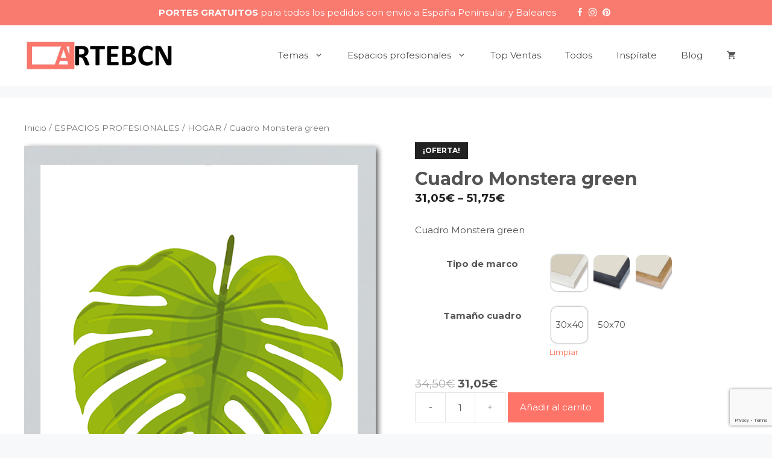

--- FILE ---
content_type: text/html; charset=UTF-8
request_url: https://artebcn.com/producto/cuadro-monstera-green/
body_size: 29020
content:
<!DOCTYPE html>
<html lang="es">
<head>
	<meta charset="UTF-8">
	<meta name='robots' content='index, follow, max-image-preview:large, max-snippet:-1, max-video-preview:-1' />
<script id="cookieyes" type="text/javascript" src="https://cdn-cookieyes.com/client_data/0f145039a6df06aba1446476/script.js"></script><meta name="viewport" content="width=device-width, initial-scale=1">
	<!-- This site is optimized with the Yoast SEO plugin v20.0 - https://yoast.com/wordpress/plugins/seo/ -->
	<title>Cuadro Monstera green - ARTEBCN</title><link rel="preload" as="style" href="https://fonts.googleapis.com/css?family=Montserrat%3A100%2C100italic%2C200%2C200italic%2C300%2C300italic%2Cregular%2Citalic%2C500%2C500italic%2C600%2C600italic%2C700%2C700italic%2C800%2C800italic%2C900%2C900italic&#038;display=swap" /><link rel="stylesheet" href="https://fonts.googleapis.com/css?family=Montserrat%3A100%2C100italic%2C200%2C200italic%2C300%2C300italic%2Cregular%2Citalic%2C500%2C500italic%2C600%2C600italic%2C700%2C700italic%2C800%2C800italic%2C900%2C900italic&#038;display=swap" media="print" onload="this.media='all'" /><noscript><link rel="stylesheet" href="https://fonts.googleapis.com/css?family=Montserrat%3A100%2C100italic%2C200%2C200italic%2C300%2C300italic%2Cregular%2Citalic%2C500%2C500italic%2C600%2C600italic%2C700%2C700italic%2C800%2C800italic%2C900%2C900italic&#038;display=swap" /></noscript>
	<link rel="canonical" href="https://artebcn.com/producto/cuadro-monstera-green/" />
	<meta property="og:locale" content="es_ES" />
	<meta property="og:type" content="article" />
	<meta property="og:title" content="Cuadro Monstera green - ARTEBCN" />
	<meta property="og:description" content="Cuadro Monstera green" />
	<meta property="og:url" content="https://artebcn.com/producto/cuadro-monstera-green/" />
	<meta property="og:site_name" content="ARTEBCN" />
	<meta property="article:publisher" content="https://www.facebook.com/ArteBcn-106294238107372" />
	<meta property="article:modified_time" content="2022-05-05T20:13:39+00:00" />
	<meta property="og:image" content="https://artebcn.com/wp-content/uploads/2021/03/IV-0083-47x67-1.png" />
	<meta property="og:image:width" content="721" />
	<meta property="og:image:height" content="1000" />
	<meta property="og:image:type" content="image/png" />
	<meta name="twitter:card" content="summary_large_image" />
	<script type="application/ld+json" class="yoast-schema-graph">{"@context":"https://schema.org","@graph":[{"@type":"WebPage","@id":"https://artebcn.com/producto/cuadro-monstera-green/","url":"https://artebcn.com/producto/cuadro-monstera-green/","name":"Cuadro Monstera green - ARTEBCN","isPartOf":{"@id":"https://artebcn.com/#website"},"primaryImageOfPage":{"@id":"https://artebcn.com/producto/cuadro-monstera-green/#primaryimage"},"image":{"@id":"https://artebcn.com/producto/cuadro-monstera-green/#primaryimage"},"thumbnailUrl":"https://artebcn.com/wp-content/uploads/2021/03/IV-0083-47x67-1.png","datePublished":"2021-04-12T11:19:43+00:00","dateModified":"2022-05-05T20:13:39+00:00","breadcrumb":{"@id":"https://artebcn.com/producto/cuadro-monstera-green/#breadcrumb"},"inLanguage":"es","potentialAction":[{"@type":"ReadAction","target":["https://artebcn.com/producto/cuadro-monstera-green/"]}]},{"@type":"ImageObject","inLanguage":"es","@id":"https://artebcn.com/producto/cuadro-monstera-green/#primaryimage","url":"https://artebcn.com/wp-content/uploads/2021/03/IV-0083-47x67-1.png","contentUrl":"https://artebcn.com/wp-content/uploads/2021/03/IV-0083-47x67-1.png","width":721,"height":1000},{"@type":"BreadcrumbList","@id":"https://artebcn.com/producto/cuadro-monstera-green/#breadcrumb","itemListElement":[{"@type":"ListItem","position":1,"name":"Portada","item":"https://artebcn.com/"},{"@type":"ListItem","position":2,"name":"Tienda","item":"https://artebcn.com/tienda/"},{"@type":"ListItem","position":3,"name":"Cuadro Monstera green"}]},{"@type":"WebSite","@id":"https://artebcn.com/#website","url":"https://artebcn.com/","name":"ARTEBCN","description":"Cuadros de diseño","publisher":{"@id":"https://artebcn.com/#organization"},"potentialAction":[{"@type":"SearchAction","target":{"@type":"EntryPoint","urlTemplate":"https://artebcn.com/?s={search_term_string}"},"query-input":"required name=search_term_string"}],"inLanguage":"es"},{"@type":"Organization","@id":"https://artebcn.com/#organization","name":"ArteBCN","url":"https://artebcn.com/","logo":{"@type":"ImageObject","inLanguage":"es","@id":"https://artebcn.com/#/schema/logo/image/","url":"https://artebcn.com/wp-content/uploads/2021/01/artebcn-coral.jpg","contentUrl":"https://artebcn.com/wp-content/uploads/2021/01/artebcn-coral.jpg","width":500,"height":127,"caption":"ArteBCN"},"image":{"@id":"https://artebcn.com/#/schema/logo/image/"},"sameAs":["https://www.instagram.com/artebcn_com/","https://www.facebook.com/ArteBcn-106294238107372"]}]}</script>
	<!-- / Yoast SEO plugin. -->


<link rel='dns-prefetch' href='//assets.pinterest.com' />
<link href='https://fonts.gstatic.com' crossorigin rel='preconnect' />
<link href='https://fonts.googleapis.com' crossorigin rel='preconnect' />
<link rel="alternate" type="application/rss+xml" title="ARTEBCN &raquo; Feed" href="https://artebcn.com/feed/" />
<link rel="alternate" type="application/rss+xml" title="ARTEBCN &raquo; Feed de los comentarios" href="https://artebcn.com/comments/feed/" />
<link rel="alternate" type="application/rss+xml" title="ARTEBCN &raquo; Comentario Cuadro Monstera green del feed" href="https://artebcn.com/producto/cuadro-monstera-green/feed/" />
<style>
img.wp-smiley,
img.emoji {
	display: inline !important;
	border: none !important;
	box-shadow: none !important;
	height: 1em !important;
	width: 1em !important;
	margin: 0 0.07em !important;
	vertical-align: -0.1em !important;
	background: none !important;
	padding: 0 !important;
}
</style>
	<link rel='stylesheet' id='font-awesome-css' href='https://artebcn.com/wp-content/plugins/load-more-products-for-woocommerce/berocket/assets/css/font-awesome.min.css?ver=6.2.8' media='all' />
<style id='font-awesome-inline-css'>
[data-font="FontAwesome"]:before {font-family: 'FontAwesome' !important;content: attr(data-icon) !important;speak: none !important;font-weight: normal !important;font-variant: normal !important;text-transform: none !important;line-height: 1 !important;font-style: normal !important;-webkit-font-smoothing: antialiased !important;-moz-osx-font-smoothing: grayscale !important;}
</style>

<link rel='stylesheet' id='wp-block-library-css' href='https://artebcn.com/wp-includes/css/dist/block-library/style.min.css?ver=6.2.8' media='all' />
<link rel='stylesheet' id='wc-blocks-vendors-style-css' href='https://artebcn.com/wp-content/plugins/woocommerce/packages/woocommerce-blocks/build/wc-blocks-vendors-style.css?ver=9.1.5' media='all' />
<link rel='stylesheet' id='wc-blocks-style-css' href='https://artebcn.com/wp-content/plugins/woocommerce/packages/woocommerce-blocks/build/wc-blocks-style.css?ver=9.1.5' media='all' />
<link rel='stylesheet' id='classic-theme-styles-css' href='https://artebcn.com/wp-includes/css/classic-themes.min.css?ver=6.2.8' media='all' />
<style id='global-styles-inline-css'>
body{--wp--preset--color--black: #000000;--wp--preset--color--cyan-bluish-gray: #abb8c3;--wp--preset--color--white: #ffffff;--wp--preset--color--pale-pink: #f78da7;--wp--preset--color--vivid-red: #cf2e2e;--wp--preset--color--luminous-vivid-orange: #ff6900;--wp--preset--color--luminous-vivid-amber: #fcb900;--wp--preset--color--light-green-cyan: #7bdcb5;--wp--preset--color--vivid-green-cyan: #00d084;--wp--preset--color--pale-cyan-blue: #8ed1fc;--wp--preset--color--vivid-cyan-blue: #0693e3;--wp--preset--color--vivid-purple: #9b51e0;--wp--preset--color--contrast: var(--contrast);--wp--preset--color--contrast-2: var(--contrast-2);--wp--preset--color--contrast-3: var(--contrast-3);--wp--preset--color--base: var(--base);--wp--preset--color--base-2: var(--base-2);--wp--preset--color--base-3: var(--base-3);--wp--preset--color--accent: var(--accent);--wp--preset--gradient--vivid-cyan-blue-to-vivid-purple: linear-gradient(135deg,rgba(6,147,227,1) 0%,rgb(155,81,224) 100%);--wp--preset--gradient--light-green-cyan-to-vivid-green-cyan: linear-gradient(135deg,rgb(122,220,180) 0%,rgb(0,208,130) 100%);--wp--preset--gradient--luminous-vivid-amber-to-luminous-vivid-orange: linear-gradient(135deg,rgba(252,185,0,1) 0%,rgba(255,105,0,1) 100%);--wp--preset--gradient--luminous-vivid-orange-to-vivid-red: linear-gradient(135deg,rgba(255,105,0,1) 0%,rgb(207,46,46) 100%);--wp--preset--gradient--very-light-gray-to-cyan-bluish-gray: linear-gradient(135deg,rgb(238,238,238) 0%,rgb(169,184,195) 100%);--wp--preset--gradient--cool-to-warm-spectrum: linear-gradient(135deg,rgb(74,234,220) 0%,rgb(151,120,209) 20%,rgb(207,42,186) 40%,rgb(238,44,130) 60%,rgb(251,105,98) 80%,rgb(254,248,76) 100%);--wp--preset--gradient--blush-light-purple: linear-gradient(135deg,rgb(255,206,236) 0%,rgb(152,150,240) 100%);--wp--preset--gradient--blush-bordeaux: linear-gradient(135deg,rgb(254,205,165) 0%,rgb(254,45,45) 50%,rgb(107,0,62) 100%);--wp--preset--gradient--luminous-dusk: linear-gradient(135deg,rgb(255,203,112) 0%,rgb(199,81,192) 50%,rgb(65,88,208) 100%);--wp--preset--gradient--pale-ocean: linear-gradient(135deg,rgb(255,245,203) 0%,rgb(182,227,212) 50%,rgb(51,167,181) 100%);--wp--preset--gradient--electric-grass: linear-gradient(135deg,rgb(202,248,128) 0%,rgb(113,206,126) 100%);--wp--preset--gradient--midnight: linear-gradient(135deg,rgb(2,3,129) 0%,rgb(40,116,252) 100%);--wp--preset--duotone--dark-grayscale: url('#wp-duotone-dark-grayscale');--wp--preset--duotone--grayscale: url('#wp-duotone-grayscale');--wp--preset--duotone--purple-yellow: url('#wp-duotone-purple-yellow');--wp--preset--duotone--blue-red: url('#wp-duotone-blue-red');--wp--preset--duotone--midnight: url('#wp-duotone-midnight');--wp--preset--duotone--magenta-yellow: url('#wp-duotone-magenta-yellow');--wp--preset--duotone--purple-green: url('#wp-duotone-purple-green');--wp--preset--duotone--blue-orange: url('#wp-duotone-blue-orange');--wp--preset--font-size--small: 13px;--wp--preset--font-size--medium: 20px;--wp--preset--font-size--large: 36px;--wp--preset--font-size--x-large: 42px;--wp--preset--spacing--20: 0.44rem;--wp--preset--spacing--30: 0.67rem;--wp--preset--spacing--40: 1rem;--wp--preset--spacing--50: 1.5rem;--wp--preset--spacing--60: 2.25rem;--wp--preset--spacing--70: 3.38rem;--wp--preset--spacing--80: 5.06rem;--wp--preset--shadow--natural: 6px 6px 9px rgba(0, 0, 0, 0.2);--wp--preset--shadow--deep: 12px 12px 50px rgba(0, 0, 0, 0.4);--wp--preset--shadow--sharp: 6px 6px 0px rgba(0, 0, 0, 0.2);--wp--preset--shadow--outlined: 6px 6px 0px -3px rgba(255, 255, 255, 1), 6px 6px rgba(0, 0, 0, 1);--wp--preset--shadow--crisp: 6px 6px 0px rgba(0, 0, 0, 1);}:where(.is-layout-flex){gap: 0.5em;}body .is-layout-flow > .alignleft{float: left;margin-inline-start: 0;margin-inline-end: 2em;}body .is-layout-flow > .alignright{float: right;margin-inline-start: 2em;margin-inline-end: 0;}body .is-layout-flow > .aligncenter{margin-left: auto !important;margin-right: auto !important;}body .is-layout-constrained > .alignleft{float: left;margin-inline-start: 0;margin-inline-end: 2em;}body .is-layout-constrained > .alignright{float: right;margin-inline-start: 2em;margin-inline-end: 0;}body .is-layout-constrained > .aligncenter{margin-left: auto !important;margin-right: auto !important;}body .is-layout-constrained > :where(:not(.alignleft):not(.alignright):not(.alignfull)){max-width: var(--wp--style--global--content-size);margin-left: auto !important;margin-right: auto !important;}body .is-layout-constrained > .alignwide{max-width: var(--wp--style--global--wide-size);}body .is-layout-flex{display: flex;}body .is-layout-flex{flex-wrap: wrap;align-items: center;}body .is-layout-flex > *{margin: 0;}:where(.wp-block-columns.is-layout-flex){gap: 2em;}.has-black-color{color: var(--wp--preset--color--black) !important;}.has-cyan-bluish-gray-color{color: var(--wp--preset--color--cyan-bluish-gray) !important;}.has-white-color{color: var(--wp--preset--color--white) !important;}.has-pale-pink-color{color: var(--wp--preset--color--pale-pink) !important;}.has-vivid-red-color{color: var(--wp--preset--color--vivid-red) !important;}.has-luminous-vivid-orange-color{color: var(--wp--preset--color--luminous-vivid-orange) !important;}.has-luminous-vivid-amber-color{color: var(--wp--preset--color--luminous-vivid-amber) !important;}.has-light-green-cyan-color{color: var(--wp--preset--color--light-green-cyan) !important;}.has-vivid-green-cyan-color{color: var(--wp--preset--color--vivid-green-cyan) !important;}.has-pale-cyan-blue-color{color: var(--wp--preset--color--pale-cyan-blue) !important;}.has-vivid-cyan-blue-color{color: var(--wp--preset--color--vivid-cyan-blue) !important;}.has-vivid-purple-color{color: var(--wp--preset--color--vivid-purple) !important;}.has-black-background-color{background-color: var(--wp--preset--color--black) !important;}.has-cyan-bluish-gray-background-color{background-color: var(--wp--preset--color--cyan-bluish-gray) !important;}.has-white-background-color{background-color: var(--wp--preset--color--white) !important;}.has-pale-pink-background-color{background-color: var(--wp--preset--color--pale-pink) !important;}.has-vivid-red-background-color{background-color: var(--wp--preset--color--vivid-red) !important;}.has-luminous-vivid-orange-background-color{background-color: var(--wp--preset--color--luminous-vivid-orange) !important;}.has-luminous-vivid-amber-background-color{background-color: var(--wp--preset--color--luminous-vivid-amber) !important;}.has-light-green-cyan-background-color{background-color: var(--wp--preset--color--light-green-cyan) !important;}.has-vivid-green-cyan-background-color{background-color: var(--wp--preset--color--vivid-green-cyan) !important;}.has-pale-cyan-blue-background-color{background-color: var(--wp--preset--color--pale-cyan-blue) !important;}.has-vivid-cyan-blue-background-color{background-color: var(--wp--preset--color--vivid-cyan-blue) !important;}.has-vivid-purple-background-color{background-color: var(--wp--preset--color--vivid-purple) !important;}.has-black-border-color{border-color: var(--wp--preset--color--black) !important;}.has-cyan-bluish-gray-border-color{border-color: var(--wp--preset--color--cyan-bluish-gray) !important;}.has-white-border-color{border-color: var(--wp--preset--color--white) !important;}.has-pale-pink-border-color{border-color: var(--wp--preset--color--pale-pink) !important;}.has-vivid-red-border-color{border-color: var(--wp--preset--color--vivid-red) !important;}.has-luminous-vivid-orange-border-color{border-color: var(--wp--preset--color--luminous-vivid-orange) !important;}.has-luminous-vivid-amber-border-color{border-color: var(--wp--preset--color--luminous-vivid-amber) !important;}.has-light-green-cyan-border-color{border-color: var(--wp--preset--color--light-green-cyan) !important;}.has-vivid-green-cyan-border-color{border-color: var(--wp--preset--color--vivid-green-cyan) !important;}.has-pale-cyan-blue-border-color{border-color: var(--wp--preset--color--pale-cyan-blue) !important;}.has-vivid-cyan-blue-border-color{border-color: var(--wp--preset--color--vivid-cyan-blue) !important;}.has-vivid-purple-border-color{border-color: var(--wp--preset--color--vivid-purple) !important;}.has-vivid-cyan-blue-to-vivid-purple-gradient-background{background: var(--wp--preset--gradient--vivid-cyan-blue-to-vivid-purple) !important;}.has-light-green-cyan-to-vivid-green-cyan-gradient-background{background: var(--wp--preset--gradient--light-green-cyan-to-vivid-green-cyan) !important;}.has-luminous-vivid-amber-to-luminous-vivid-orange-gradient-background{background: var(--wp--preset--gradient--luminous-vivid-amber-to-luminous-vivid-orange) !important;}.has-luminous-vivid-orange-to-vivid-red-gradient-background{background: var(--wp--preset--gradient--luminous-vivid-orange-to-vivid-red) !important;}.has-very-light-gray-to-cyan-bluish-gray-gradient-background{background: var(--wp--preset--gradient--very-light-gray-to-cyan-bluish-gray) !important;}.has-cool-to-warm-spectrum-gradient-background{background: var(--wp--preset--gradient--cool-to-warm-spectrum) !important;}.has-blush-light-purple-gradient-background{background: var(--wp--preset--gradient--blush-light-purple) !important;}.has-blush-bordeaux-gradient-background{background: var(--wp--preset--gradient--blush-bordeaux) !important;}.has-luminous-dusk-gradient-background{background: var(--wp--preset--gradient--luminous-dusk) !important;}.has-pale-ocean-gradient-background{background: var(--wp--preset--gradient--pale-ocean) !important;}.has-electric-grass-gradient-background{background: var(--wp--preset--gradient--electric-grass) !important;}.has-midnight-gradient-background{background: var(--wp--preset--gradient--midnight) !important;}.has-small-font-size{font-size: var(--wp--preset--font-size--small) !important;}.has-medium-font-size{font-size: var(--wp--preset--font-size--medium) !important;}.has-large-font-size{font-size: var(--wp--preset--font-size--large) !important;}.has-x-large-font-size{font-size: var(--wp--preset--font-size--x-large) !important;}
.wp-block-navigation a:where(:not(.wp-element-button)){color: inherit;}
:where(.wp-block-columns.is-layout-flex){gap: 2em;}
.wp-block-pullquote{font-size: 1.5em;line-height: 1.6;}
</style>
<link rel='stylesheet' id='contact-form-7-css' href='https://artebcn.com/wp-content/plugins/contact-form-7/includes/css/styles.css?ver=5.7.3' media='all' />
<link rel='stylesheet' id='photoswipe-css' href='https://artebcn.com/wp-content/plugins/woocommerce/assets/css/photoswipe/photoswipe.min.css?ver=7.3.0' media='all' />
<link rel='stylesheet' id='photoswipe-default-skin-css' href='https://artebcn.com/wp-content/plugins/woocommerce/assets/css/photoswipe/default-skin/default-skin.min.css?ver=7.3.0' media='all' />
<link rel='stylesheet' id='woocommerce-layout-css' href='https://artebcn.com/wp-content/plugins/woocommerce/assets/css/woocommerce-layout.css?ver=7.3.0' media='all' />
<link rel='stylesheet' id='woocommerce-smallscreen-css' href='https://artebcn.com/wp-content/plugins/woocommerce/assets/css/woocommerce-smallscreen.css?ver=7.3.0' media='only screen and (max-width: 768px)' />
<link rel='stylesheet' id='woocommerce-general-css' href='https://artebcn.com/wp-content/plugins/woocommerce/assets/css/woocommerce.css?ver=7.3.0' media='all' />
<style id='woocommerce-inline-inline-css'>
.woocommerce form .form-row .required { visibility: visible; }
</style>
<link rel='stylesheet' id='pinterest-for-woocommerce-pins-css' href='//artebcn.com/wp-content/plugins/pinterest-for-woocommerce/assets/css/frontend/pinterest-for-woocommerce-pins.min.css?ver=1.2.10' media='all' />
<link rel='stylesheet' id='dgwt-wcas-style-css' href='https://artebcn.com/wp-content/plugins/ajax-search-for-woocommerce/assets/css/style.min.css?ver=1.28.1' media='all' />
<link rel='stylesheet' id='generate-widget-areas-css' href='https://artebcn.com/wp-content/themes/generatepress/assets/css/components/widget-areas.min.css?ver=3.2.4' media='all' />
<link rel='stylesheet' id='generate-style-css' href='https://artebcn.com/wp-content/themes/generatepress/assets/css/main.min.css?ver=3.2.4' media='all' />
<style id='generate-style-inline-css'>
body{background-color:#f7f8f9;color:#545454;}a{color:#fc7861;}a:hover, a:focus, a:active{color:#545454;}.grid-container{max-width:1300px;}.wp-block-group__inner-container{max-width:1300px;margin-left:auto;margin-right:auto;}.site-header .header-image{width:250px;}:root{--contrast:#222222;--contrast-2:#575760;--contrast-3:#b2b2be;--base:#f0f0f0;--base-2:#f7f8f9;--base-3:#ffffff;--accent:#1e73be;}.has-contrast-color{color:var(--contrast);}.has-contrast-background-color{background-color:var(--contrast);}.has-contrast-2-color{color:var(--contrast-2);}.has-contrast-2-background-color{background-color:var(--contrast-2);}.has-contrast-3-color{color:var(--contrast-3);}.has-contrast-3-background-color{background-color:var(--contrast-3);}.has-base-color{color:var(--base);}.has-base-background-color{background-color:var(--base);}.has-base-2-color{color:var(--base-2);}.has-base-2-background-color{background-color:var(--base-2);}.has-base-3-color{color:var(--base-3);}.has-base-3-background-color{background-color:var(--base-3);}.has-accent-color{color:var(--accent);}.has-accent-background-color{background-color:var(--accent);}body, button, input, select, textarea{font-family:"Montserrat", sans-serif;font-size:15px;}body{line-height:1.5;}.entry-content > [class*="wp-block-"]:not(:last-child){margin-bottom:1.5em;}.top-bar{font-size:15px;}.main-navigation .main-nav ul ul li a{font-size:14px;}.widget-title{font-weight:600;font-size:17px;}.sidebar .widget, .footer-widgets .widget{font-size:15px;}h1{font-weight:bold;}h2{font-weight:bold;font-size:28px;}h3{font-weight:bold;font-size:24px;}h4{font-weight:bold;font-size:20px;}h5{font-weight:bold;font-size:18px;}h6{font-weight:bold;font-size:15px;}.site-info{font-size:14px;}@media (max-width:768px){h1{font-size:31px;}h2{font-size:27px;}h3{font-size:24px;}h4{font-size:22px;}h5{font-size:19px;}}.top-bar{background-color:#f97b6f;color:#ffffff;}.top-bar a{color:#ffffff;}.top-bar a:hover{color:#303030;}.site-header{background-color:#ffffff;}.main-title a,.main-title a:hover{color:#222222;}.site-description{color:#757575;}.mobile-menu-control-wrapper .menu-toggle,.mobile-menu-control-wrapper .menu-toggle:hover,.mobile-menu-control-wrapper .menu-toggle:focus,.has-inline-mobile-toggle #site-navigation.toggled{background-color:rgba(0, 0, 0, 0.02);}.main-navigation,.main-navigation ul ul{background-color:#ffffff;}.main-navigation .main-nav ul li a, .main-navigation .menu-toggle, .main-navigation .menu-bar-items{color:#515151;}.main-navigation .main-nav ul li:not([class*="current-menu-"]):hover > a, .main-navigation .main-nav ul li:not([class*="current-menu-"]):focus > a, .main-navigation .main-nav ul li.sfHover:not([class*="current-menu-"]) > a, .main-navigation .menu-bar-item:hover > a, .main-navigation .menu-bar-item.sfHover > a{color:#7a8896;background-color:#ffffff;}button.menu-toggle:hover,button.menu-toggle:focus{color:#515151;}.main-navigation .main-nav ul li[class*="current-menu-"] > a{color:#7a8896;background-color:#ffffff;}.navigation-search input[type="search"],.navigation-search input[type="search"]:active, .navigation-search input[type="search"]:focus, .main-navigation .main-nav ul li.search-item.active > a, .main-navigation .menu-bar-items .search-item.active > a{color:#7a8896;background-color:#ffffff;}.main-navigation ul ul{background-color:#eaeaea;}.main-navigation .main-nav ul ul li a{color:#515151;}.main-navigation .main-nav ul ul li:not([class*="current-menu-"]):hover > a,.main-navigation .main-nav ul ul li:not([class*="current-menu-"]):focus > a, .main-navigation .main-nav ul ul li.sfHover:not([class*="current-menu-"]) > a{color:#7a8896;background-color:#eaeaea;}.main-navigation .main-nav ul ul li[class*="current-menu-"] > a{color:#7a8896;background-color:#eaeaea;}.separate-containers .inside-article, .separate-containers .comments-area, .separate-containers .page-header, .one-container .container, .separate-containers .paging-navigation, .inside-page-header{background-color:#ffffff;}.entry-title a{color:#222222;}.entry-title a:hover{color:#55555e;}.entry-meta{color:#595959;}.sidebar .widget{background-color:#ffffff;}.footer-widgets{background-color:#ffffff;}.footer-widgets a{color:#55555e;}.footer-widgets a:hover{color:#0f0f11;}.footer-widgets .widget-title{color:#55555e;}.site-info{color:#55555e;background-color:#f7f8f9;}.site-info a{color:#55555e;}.site-info a:hover{color:#0f0f11;}.footer-bar .widget_nav_menu .current-menu-item a{color:#0f0f11;}input[type="text"],input[type="email"],input[type="url"],input[type="password"],input[type="search"],input[type="tel"],input[type="number"],textarea,select{color:#666666;background-color:#fafafa;border-color:#cccccc;}input[type="text"]:focus,input[type="email"]:focus,input[type="url"]:focus,input[type="password"]:focus,input[type="search"]:focus,input[type="tel"]:focus,input[type="number"]:focus,textarea:focus,select:focus{color:#666666;background-color:#ffffff;border-color:#bfbfbf;}button,html input[type="button"],input[type="reset"],input[type="submit"],a.button,a.wp-block-button__link:not(.has-background){color:#ffffff;background-color:#fe7469;}button:hover,html input[type="button"]:hover,input[type="reset"]:hover,input[type="submit"]:hover,a.button:hover,button:focus,html input[type="button"]:focus,input[type="reset"]:focus,input[type="submit"]:focus,a.button:focus,a.wp-block-button__link:not(.has-background):active,a.wp-block-button__link:not(.has-background):focus,a.wp-block-button__link:not(.has-background):hover{color:#ffffff;background-color:#ed6561;}a.generate-back-to-top{background-color:rgba( 0,0,0,0.4 );color:#ffffff;}a.generate-back-to-top:hover,a.generate-back-to-top:focus{background-color:rgba( 0,0,0,0.6 );color:#ffffff;}@media (max-width: 768px){.main-navigation .menu-bar-item:hover > a, .main-navigation .menu-bar-item.sfHover > a{background:none;color:#515151;}}.nav-below-header .main-navigation .inside-navigation.grid-container, .nav-above-header .main-navigation .inside-navigation.grid-container{padding:0px 20px 0px 20px;}.site-main .wp-block-group__inner-container{padding:40px;}.separate-containers .paging-navigation{padding-top:20px;padding-bottom:20px;}.entry-content .alignwide, body:not(.no-sidebar) .entry-content .alignfull{margin-left:-40px;width:calc(100% + 80px);max-width:calc(100% + 80px);}.rtl .menu-item-has-children .dropdown-menu-toggle{padding-left:20px;}.rtl .main-navigation .main-nav ul li.menu-item-has-children > a{padding-right:20px;}.widget-area .widget{padding:20px;}.inside-site-info{padding:5px;}@media (max-width:768px){.separate-containers .inside-article, .separate-containers .comments-area, .separate-containers .page-header, .separate-containers .paging-navigation, .one-container .site-content, .inside-page-header{padding:30px;}.site-main .wp-block-group__inner-container{padding:30px;}.inside-top-bar{padding-right:30px;padding-left:30px;}.inside-header{padding-right:30px;padding-left:30px;}.widget-area .widget{padding-top:30px;padding-right:30px;padding-bottom:30px;padding-left:30px;}.footer-widgets-container{padding-top:30px;padding-right:30px;padding-bottom:30px;padding-left:30px;}.inside-site-info{padding-right:30px;padding-left:30px;}.entry-content .alignwide, body:not(.no-sidebar) .entry-content .alignfull{margin-left:-30px;width:calc(100% + 60px);max-width:calc(100% + 60px);}.one-container .site-main .paging-navigation{margin-bottom:20px;}}/* End cached CSS */.is-right-sidebar{width:20%;}.is-left-sidebar{width:20%;}.site-content .content-area{width:100%;}@media (max-width: 768px){.main-navigation .menu-toggle,.sidebar-nav-mobile:not(#sticky-placeholder){display:block;}.main-navigation ul,.gen-sidebar-nav,.main-navigation:not(.slideout-navigation):not(.toggled) .main-nav > ul,.has-inline-mobile-toggle #site-navigation .inside-navigation > *:not(.navigation-search):not(.main-nav){display:none;}.nav-align-right .inside-navigation,.nav-align-center .inside-navigation{justify-content:space-between;}.has-inline-mobile-toggle .mobile-menu-control-wrapper{display:flex;flex-wrap:wrap;}.has-inline-mobile-toggle .inside-header{flex-direction:row;text-align:left;flex-wrap:wrap;}.has-inline-mobile-toggle .header-widget,.has-inline-mobile-toggle #site-navigation{flex-basis:100%;}.nav-float-left .has-inline-mobile-toggle #site-navigation{order:10;}}
.dynamic-author-image-rounded{border-radius:100%;}.dynamic-featured-image, .dynamic-author-image{vertical-align:middle;}.one-container.blog .dynamic-content-template:not(:last-child), .one-container.archive .dynamic-content-template:not(:last-child){padding-bottom:0px;}.dynamic-entry-excerpt > p:last-child{margin-bottom:0px;}
</style>
<link rel='stylesheet' id='generate-child-css' href='https://artebcn.com/wp-content/themes/generatepress_child/style.css?ver=1681156246' media='all' />
<link rel='stylesheet' id='generate-blog-images-css' href='https://artebcn.com/wp-content/plugins/gp-premium/blog/functions/css/featured-images.min.css?ver=2.2.2' media='all' />
<link rel='stylesheet' id='generate-woocommerce-css' href='https://artebcn.com/wp-content/plugins/gp-premium/woocommerce/functions/css/woocommerce.min.css?ver=2.2.2' media='all' />
<style id='generate-woocommerce-inline-css'>
.woocommerce ul.products li.product .woocommerce-LoopProduct-link h2, .woocommerce ul.products li.product .woocommerce-loop-category__title{font-weight:normal;text-transform:none;font-size:20px;}.woocommerce .up-sells ul.products li.product .woocommerce-LoopProduct-link h2, .woocommerce .cross-sells ul.products li.product .woocommerce-LoopProduct-link h2, .woocommerce .related ul.products li.product .woocommerce-LoopProduct-link h2{font-size:20px;}.woocommerce #respond input#submit, .woocommerce a.button, .woocommerce button.button, .woocommerce input.button{color:#ffffff;background-color:#fe7469;font-weight:normal;text-transform:none;}.woocommerce #respond input#submit:hover, .woocommerce a.button:hover, .woocommerce button.button:hover, .woocommerce input.button:hover{color:#ffffff;background-color:#ed6561;}.woocommerce #respond input#submit.alt, .woocommerce a.button.alt, .woocommerce button.button.alt, .woocommerce input.button.alt, .woocommerce #respond input#submit.alt.disabled, .woocommerce #respond input#submit.alt.disabled:hover, .woocommerce #respond input#submit.alt:disabled, .woocommerce #respond input#submit.alt:disabled:hover, .woocommerce #respond input#submit.alt:disabled[disabled], .woocommerce #respond input#submit.alt:disabled[disabled]:hover, .woocommerce a.button.alt.disabled, .woocommerce a.button.alt.disabled:hover, .woocommerce a.button.alt:disabled, .woocommerce a.button.alt:disabled:hover, .woocommerce a.button.alt:disabled[disabled], .woocommerce a.button.alt:disabled[disabled]:hover, .woocommerce button.button.alt.disabled, .woocommerce button.button.alt.disabled:hover, .woocommerce button.button.alt:disabled, .woocommerce button.button.alt:disabled:hover, .woocommerce button.button.alt:disabled[disabled], .woocommerce button.button.alt:disabled[disabled]:hover, .woocommerce input.button.alt.disabled, .woocommerce input.button.alt.disabled:hover, .woocommerce input.button.alt:disabled, .woocommerce input.button.alt:disabled:hover, .woocommerce input.button.alt:disabled[disabled], .woocommerce input.button.alt:disabled[disabled]:hover{color:#ffffff;background-color:#fe7469;}.woocommerce #respond input#submit.alt:hover, .woocommerce a.button.alt:hover, .woocommerce button.button.alt:hover, .woocommerce input.button.alt:hover{color:#ffffff;background-color:#ed6561;}.woocommerce .star-rating span:before, .woocommerce p.stars:hover a::before{color:#ffa200;}.woocommerce span.onsale{background-color:#222222;color:#ffffff;}.woocommerce ul.products li.product .price, .woocommerce div.product p.price{color:#222222;}.woocommerce div.product .woocommerce-tabs ul.tabs li a{color:#222222;}.woocommerce div.product .woocommerce-tabs ul.tabs li a:hover, .woocommerce div.product .woocommerce-tabs ul.tabs li.active a{color:#1e73be;}.woocommerce-message{background-color:#fc7861;color:#ffffff;}div.woocommerce-message a.button, div.woocommerce-message a.button:focus, div.woocommerce-message a.button:hover, div.woocommerce-message a, div.woocommerce-message a:focus, div.woocommerce-message a:hover{color:#ffffff;}.woocommerce-info{background-color:#be4d44;color:#ffffff;}div.woocommerce-info a.button, div.woocommerce-info a.button:focus, div.woocommerce-info a.button:hover, div.woocommerce-info a, div.woocommerce-info a:focus, div.woocommerce-info a:hover{color:#ffffff;}.woocommerce-error{background-color:#e8626d;color:#ffffff;}div.woocommerce-error a.button, div.woocommerce-error a.button:focus, div.woocommerce-error a.button:hover, div.woocommerce-error a, div.woocommerce-error a:focus, div.woocommerce-error a:hover{color:#ffffff;}.woocommerce-product-details__short-description{color:#545454;}#wc-mini-cart{background-color:#ffffff;color:#000000;}#wc-mini-cart a:not(.button), #wc-mini-cart a.remove{color:#000000;}#wc-mini-cart .button{color:#ffffff;}#wc-mini-cart .button:hover, #wc-mini-cart .button:focus, #wc-mini-cart .button:active{color:#ffffff;}.woocommerce #content div.product div.images, .woocommerce div.product div.images, .woocommerce-page #content div.product div.images, .woocommerce-page div.product div.images{width:50%;}.add-to-cart-panel{background-color:#ffffff;color:#000000;}.add-to-cart-panel a:not(.button){color:#000000;}.woocommerce .widget_price_filter .price_slider_wrapper .ui-widget-content{background-color:#dddddd;}.woocommerce .widget_price_filter .ui-slider .ui-slider-range, .woocommerce .widget_price_filter .ui-slider .ui-slider-handle{background-color:#666666;}.woocommerce-MyAccount-navigation li.is-active a:after, a.button.wc-forward:after{display:none;}#payment .payment_methods>.wc_payment_method>label:before{font-family:WooCommerce;content:"\e039";}#payment .payment_methods li.wc_payment_method>input[type=radio]:first-child:checked+label:before{content:"\e03c";}.woocommerce-ordering:after{font-family:WooCommerce;content:"\e00f";}.wc-columns-container .products, .woocommerce .related ul.products, .woocommerce .up-sells ul.products{grid-gap:30px;}@media (max-width: 1024px){.woocommerce .wc-columns-container.wc-tablet-columns-2 .products{-ms-grid-columns:(1fr)[2];grid-template-columns:repeat(2, 1fr);}.wc-related-upsell-tablet-columns-2 .related ul.products, .wc-related-upsell-tablet-columns-2 .up-sells ul.products{-ms-grid-columns:(1fr)[2];grid-template-columns:repeat(2, 1fr);}}@media (max-width:768px){.add-to-cart-panel .continue-shopping{background-color:#ffffff;}.woocommerce #content div.product div.images,.woocommerce div.product div.images,.woocommerce-page #content div.product div.images,.woocommerce-page div.product div.images{width:100%;}}@media (max-width: 768px){nav.toggled .main-nav li.wc-menu-item{display:none !important;}.mobile-bar-items.wc-mobile-cart-items{z-index:1;}}
</style>
<link rel='stylesheet' id='generate-woocommerce-mobile-css' href='https://artebcn.com/wp-content/plugins/gp-premium/woocommerce/functions/css/woocommerce-mobile.min.css?ver=2.2.2' media='(max-width:768px)' />
<link rel='stylesheet' id='wdp_pricing-table-css' href='https://artebcn.com/wp-content/plugins/advanced-dynamic-pricing-for-woocommerce/BaseVersion/assets/css/pricing-table.css?ver=4.3.0' media='all' />
<link rel='stylesheet' id='wdp_deals-table-css' href='https://artebcn.com/wp-content/plugins/advanced-dynamic-pricing-for-woocommerce/BaseVersion/assets/css/deals-table.css?ver=4.3.0' media='all' />
<script src='https://artebcn.com/wp-includes/js/jquery/jquery.min.js?ver=3.6.4' id='jquery-core-js'></script>
<script src='https://artebcn.com/wp-includes/js/jquery/jquery-migrate.min.js?ver=3.4.0' id='jquery-migrate-js'></script>
<script id='wdp_deals-js-extra'>
var script_data = {"ajaxurl":"https:\/\/artebcn.com\/wp-admin\/admin-ajax.php","js_init_trigger":""};
</script>
<script src='https://artebcn.com/wp-content/plugins/advanced-dynamic-pricing-for-woocommerce/BaseVersion/assets/js/frontend.js?ver=4.3.0' id='wdp_deals-js'></script>
<link rel="https://api.w.org/" href="https://artebcn.com/wp-json/" /><link rel="alternate" type="application/json" href="https://artebcn.com/wp-json/wp/v2/product/32532" /><link rel="EditURI" type="application/rsd+xml" title="RSD" href="https://artebcn.com/xmlrpc.php?rsd" />
<link rel="wlwmanifest" type="application/wlwmanifest+xml" href="https://artebcn.com/wp-includes/wlwmanifest.xml" />
<meta name="generator" content="WordPress 6.2.8" />
<meta name="generator" content="WooCommerce 7.3.0" />
<link rel='shortlink' href='https://artebcn.com/?p=32532' />
<link rel="alternate" type="application/json+oembed" href="https://artebcn.com/wp-json/oembed/1.0/embed?url=https%3A%2F%2Fartebcn.com%2Fproducto%2Fcuadro-monstera-green%2F" />
<link rel="alternate" type="text/xml+oembed" href="https://artebcn.com/wp-json/oembed/1.0/embed?url=https%3A%2F%2Fartebcn.com%2Fproducto%2Fcuadro-monstera-green%2F&#038;format=xml" />
<!-- start Simple Custom CSS and JS -->
<script>
jQuery(document).ready(function( $ ){
  console.log("hola");
  var cex = document.querySelectorAll("#CEX");
  console.log(cex);
  for(var i = 0; i < cex.length; i++){
    console.log(cex[i].innerText);
    cex[i].innerHTML = "";
    cex[i].innerText = "";
  }
});</script>
<!-- end Simple Custom CSS and JS -->
<!-- start Simple Custom CSS and JS -->
<script>
jQuery(document).ready(function( $ ){
  	setInterval(function(){
      	setMarcos();
    }, 500);
    if(document.querySelector("body.home .wc-block-grid__products")){
      	var products = document.querySelectorAll("body.home .wc-block-grid__products > li a > div.wc-block-grid__product-image");
      	products.forEach(function(product){
          	product.innerHTML = `<img src="https://artebcn.com/wp-content/uploads/2021/01/marconegro50x70.png">${product.innerHTML}`;
        });
    }
});

function setMarcos(){
    if(document.querySelector("article.product .products")){
      	var products = document.querySelectorAll(".products .inside-wc-product-image img:nth-child(2)");
      	products.forEach(function(product){
          	if(product.getAttribute("width") == 1000){
              	product.outerHTML = `<div class="marco_tienda horizontal"></div>${product.outerHTML}`;
            }else{
             	product.outerHTML = `<div class="marco_tienda vertical"></div>${product.outerHTML}`; 
            }
        });
    }
}

</script>
<!-- end Simple Custom CSS and JS -->
<!-- start Simple Custom CSS and JS -->
<script>
var img_url = "";
var img_counter = 0;
var stopping_point = 10;
var executing = false;
var size_selected = "";

jQuery(document).ready(function( $ ){
    if(document.querySelector(".single-product")){
      	document.getElementById("pa_tipo-de-marco").value = "blanco";
      	document.getElementById("pa_tamano-cuadro").value = "30x40";
      
      
      	jQuery("#pa_tipo-de-marco").change("onchange", function(){setLienzoImage();});
        jQuery("#pa_tamano-cuadro").change("onchange", function(){setLienzoImage();});
      
      	setLienzoImage();
      
      	setSelectors();
      
      	document.querySelector(`.wrapper_selector_marco .option.blanco`).classList.add("selected");
      	document.querySelector(`.wrapper_selector_cuadro .option.d30`).classList.add("selected");
      	document.getElementById("pa_tipo-de-marco").value = "blanco";
      	document.getElementById("pa_tamano-cuadro").value = "30x40";

      	setRender();
      
        selectMarco("blanco");
        selectCuadro('d30', '30x40');
        setSidebar();
        
      	setTimeout(function(){
          selectMarco("blanco");
          selectCuadro('d30', '30x40');
          setSidebar();
          //document.querySelector(".woocommerce-product-gallery").style.display = "block";
        }, 500);
      
    }
});

function setSidebar(){
  	return;
  	lamina_srcs = document.querySelectorAll(".woocommerce-product-attributes .woocommerce-product-attributes-item--attribute_pa_imagen-lamina td p a");
	lienzo_srcs = document.querySelectorAll(".woocommerce-product-attributes .woocommerce-product-attributes-item--attribute_pa_imagen-lienzo td p a");
  
	document.querySelector(".inside-article").innerHTML = `
		<div id="custom_sidebar">
			<img src="${'/wp-content/uploads/2021/03/' + lienzo_srcs[0].innerHTML}"></img>
			<img></img>
		</div>
	` + document.querySelector(".inside-article").innerHTML;
}

function setSelectors(){
  var cuadro_options = document.querySelectorAll("#pa_tamano-cuadro option")
  var marco_options = document.querySelectorAll("#pa_tipo-de-marco option")
  
  document.getElementById("pa_tamano-cuadro").outerHTML += `
	<div class="wrapper_selector_cuadro"></div>
  `;
  document.getElementById("pa_tipo-de-marco").outerHTML += `
	<div class="wrapper_selector_marco"></div>
  `;
  
  cuadro_options.forEach((option) => {
    document.querySelector(".wrapper_selector_cuadro").innerHTML += `
		<div class="option d${option.value.split("x")[0]}" onclick="selectCuadro('d${option.value.split("x")[0]}', '${option.value}')"><p>${option.innerHTML}</p></div>
	`;
  });
  
  marco_options.forEach((option) => {
    document.querySelector(".wrapper_selector_marco").innerHTML += `
		<div class="option ${option.value}" onclick="selectMarco('${option.value}')"></div>
	`;
  });
}

function selectMarco(value){
  jQuery('#pa_tipo-de-marco').val(value).trigger('change');
  //document.getElementById("pa_tipo-de-marco").value = value;
  document.querySelector(`.wrapper_selector_marco .option.selected`).classList.remove("selected");
  document.querySelector(`.wrapper_selector_marco .option.${value}`).classList.add("selected");
  setLienzoImage();
}

function selectCuadro(value, allValue){
  size_selected = allValue;
  jQuery('#pa_tamano-cuadro').trigger('change');
  jQuery('#pa_tamano-cuadro').val(allValue).trigger('change');
  
  var options = document.querySelectorAll("#pa_tamano-cuadro option");
  options.forEach(option => {
  	if(option.value == allValue) {
      option.click();                  
    }
  })
  
  document.querySelector(`.wrapper_selector_cuadro .option.selected`).classList.remove("selected");
  document.querySelector(`.wrapper_selector_cuadro .option.${value}`).classList.add("selected");
  setLienzoImage();
}

function setLienzoImage(){
  
  
  
  
  
 
  		img_counter = 0;

		//if(!executing)UrlExists(img_url, function(status){returnCheckURL(status)});

  		//setBackGroundImage();
  		setBackGroundImage2();
  		
 	
  		var elements  = document.querySelectorAll(".woocommerce-product-gallery__wrapper > div");
  		elements.forEach((element) => {
          if(
            element.getAttribute("data-thumb").includes(document.getElementById("pa_tamano-cuadro").options[document.getElementById("pa_tamano-cuadro").selectedIndex].value)
          	&&
            element.getAttribute("data-thumb").includes(document.getElementById("pa_tipo-de-marco").options[document.getElementById("pa_tipo-de-marco").selectedIndex].value)
          ){
            element.style.display = "contents";
          }else{
            element.style.display = "none";
          }
          
          if(element.getAttribute("data-thumb").includes("RENDER")){
            element.style.opacity = 0;
            element.style.height = 0;
          }
        }); 
   
}

function setBackGroundImage2(){
    	var sku = document.querySelector(".sku").innerHTML;
  		var img_url = "";
  		var images = document.querySelectorAll(".woocommerce-product-gallery .flex-control-nav.flex-control-thumbs li img");
  		images.forEach(element => {
          	var url = element.src;
          	if(!url.includes("marco")){
              	if(sku.includes("27x") && url.includes("27x")){
          			img_url = url;
        		}else if(sku.includes("47x") && url.includes("47x")){
          			img_url = url;
        		}
            }
        });
  		if(img_url.includes("-100x100")) img_url = img_url.split("-100x100")[0]+img_url.split("-100x100")[1];
        console.log(img_url);
  		jQuery(".woocommerce-product-gallery").css(
          					'background-image',
          					'url(' + img_url + '?v=0.5' + ')'
       	); 
}

function setBackGroundImage(){
  				var thumbnails = document.querySelectorAll(".woocommerce-product-gallery__image");
				var found = false;
  				thumbnails.forEach(thumbnail => {
                  	if(!found){
                  	if(thumbnail.getAttribute("data-thumb").includes(document.querySelector(".sku").getAttribute("data-o_content"))){
                      	found = true
                    	var url = thumbnail.getAttribute("data-thumb").slice(0,-12);
                        if(size_selected == "30x40") url.slice(0,-5)+"27x37";
                        else if(size_selected == "50x70") url.slice(0,-5)+"47x67";
                      	url = url+".png";
  						jQuery(".woocommerce-product-gallery").css(
          					'background-image',
          					'url(' + url + '?v=0.4' + ')'
       					); 
              			if(document.querySelector(".woocommerce-product-attributes-item--attribute_pa_orientacion .woocommerce-product-attributes-item__value a").innerHTML == "VERTICAL"){
                  			jQuery(".woocommerce-product-gallery").css(
          							'height',`${jQuery(".woocommerce-product-gallery").width() * 1000 / 729}px`
       						); 
              			}else{
                  			jQuery(".woocommerce-product-gallery").css(
          						'height',`${jQuery(".woocommerce-product-gallery").width() * 729 / 1000}px`
       						); 
                		} 
                    }
                    }
                });
  			
  				
}

function returnCheckURL(status){
    		if(status === 200){
                if(img_url.includes("EM-0001") || img_url.includes("EM-0002") || img_url.includes("EM-0003") || img_url.includes("EM-0004")){
      				var directory = '/wp-content/uploads/2021/01/';
			    }else{
      				var directory = '/wp-content/uploads/2021/04/';
    			}
				jQuery(".woocommerce-product-gallery").css(
          			'background-image',
          			'url(' + directory + img_url + '?v=0.3' + ')'
       			); 
              	if(document.querySelector(".woocommerce-product-attributes-item--attribute_pa_orientacion .woocommerce-product-attributes-item__value a").innerHTML = "VERTICAL"){
                  	jQuery(".woocommerce-product-gallery").css(
          					'height',`${jQuery(".woocommerce-product-gallery").width() * 1000 / 729}px`
       				); 
              	}else{
                  	jQuery(".woocommerce-product-gallery").css(
          				'height',`${jQuery(".woocommerce-product-gallery").width() * 729 / 1000}px`
       				); 
                }
              	executing = false;
    		}
    		else if(status === 404){
              img_counter++;
              if(img_url.includes("-"+(img_counter-1)+".")){
              	img_url = img_url.split("-"+(img_counter-1)+".")[0] + "-" + img_counter + "." + "png"
              }else{
                 img_url = img_url.split(".")[0] + "-" + img_counter + "." + "png"
              }
              if(img_counter < stopping_point) UrlExists(img_url, function(status){returnCheckURL(status)});
              else executing = false;
    		}
}

function UrlExists(url, cb){
    executing = true;
  	if(img_url.includes("EM-0001") || img_url.includes("EM-0002") || img_url.includes("EM-0003") || img_url.includes("EM-0004")){
      var directory = '/wp-content/uploads/2021/01/';
    }else{
      var directory = '/wp-content/uploads/2021/04/';
    }
    jQuery.ajax({
        url:      directory+url,
        dataType: 'text',
        type:     'GET',
        complete:  function(xhr){
            if(typeof cb === 'function')
               cb.apply(this, [xhr.status]);
        }
    });
}

function setRender(){
  if(document.querySelector(".product_meta")){
    document.querySelector(".product_meta").outerHTML += `
		<img class="render" src="${document.querySelector("figure.woocommerce-product-gallery__wrapper > div:nth-child(2) a").href}">
	`;
  }
}</script>
<!-- end Simple Custom CSS and JS -->
<!-- start Simple Custom CSS and JS -->
<style>
#CEX{
  display: none !important;
}</style>
<!-- end Simple Custom CSS and JS -->
<!-- start Simple Custom CSS and JS -->
<style>
.wc-block-grid__product-price.price,
.products .price{
  overflow: hidden;
    height: 20px;
}
.wc-block-grid__product-price.price > span:nth-child(1),
.products .price > span:nth-child(1){
    width: 100%!important;
    position: relative;
    min-width: 100%!important;
    max-width: 100%!important;
    display: block;
}

.wc-block-grid__product-price.price > span:nth-child(2),
.products .price > span:nth-child(2){
    display: none;
}</style>
<!-- end Simple Custom CSS and JS -->
<!-- start Simple Custom CSS and JS -->
<style>
.woocommerce-ordering .orderby option:last-child {
    display: none;
}
.products .wc-product-image {
    overflow: hidden;
}
body.home .wc-block-grid__products > li a > div.wc-block-grid__product-image img:nth-child(1) {
    background-size: 100% 100%;
    z-index: 11;
    height: 100%;
    position: absolute;
    width: 100%;
}
.marco_tienda.vertical{
    background-image: url(https://artebcn.com/wp-content/uploads/2021/01/marconegro50x70.png);
}
.marco_tienda.horizontal{
    background-image: url(https://artebcn.com/wp-content/uploads/2021/01/marconegro30x40-HORIZONTAL.png);
}
.woocommerce-product-attributes-item--attribute_pa_autor{
  display:none;
}
@media screen and (min-width: 360px) and (max-width: 800px) {
  .product {
      margin-bottom: 30px!important;
	}
   body:not(.single-product) .products .wc-product-image {
    /*height: 300px!important;*/
    margin-bottom: 10%!important;
}
  .wc-related-upsell-mobile-columns-1 .related ul.products, .wc-related-upsell-mobile-columns-1 .up-sells ul.products, .woocommerce #wc-column-container.wc-mobile-columns-1 .products {
    grid-template-columns: repeat(2,minmax(0,1fr));
}
} 
@media screen and (min-width: 100px) and (max-width: 400px) {
.slick-list.draggable, .slick-track > div, .slick-track {
    height: 200px!important;
}
}
 @media screen and (min-width: 401px) and (max-width: 800px) {
.slick-list.draggable, .slick-track > div, .slick-track {
    height: 350px!important;
   }
}
 @media screen and (min-width: 801px) and (max-width: 1200px) {
.slick-list.draggable, .slick-track > div, .slick-track {
    height: 450px!important;
}
}

.status-publish .woocommerce-product-gallery {
    background-size: 100% auto!important;
    background-position: 0 0!important;
}

.woocommerce-product-attributes-item--attribute_pa_temas-y-categorias,
.woocommerce-product-attributes-item--attribute_pa_espacios-profesionales{
  display:none;
}
.woocommerce div.product div.images.woocommerce-product-gallery{
  	background-repeat: no-repeat;
    background-size: 100% 100%!important;
  	height: auto!important;
}
.woocommerce-product-gallery__image img {
    max-height: 100%!important;
}
figure.woocommerce-product-gallery__wrapper {
    max-height: 100%!important;
    height: 100%!important;
}
img.secondary-image.attachment-shop-catalog {
    display: block!important;
    height: auto!important;
      min-height: 100%;
}
body:not(.single-product) .products .wc-product-image {
    /*height: 300px!important;*/
}
.inside-wc-product-image img {
    box-shadow: none!important;
}
.woocommerce ul.products li.product a img{
      /*box-shadow: 15px 12px 7px -4px #c4c4c4!important;*/
}
.products .inside-wc-product-image {
    /*outline-offset: -8px;/
    /*outline: 8px solid black;*/
}
.marco_tienda{
    background-size: 100% 100%;
    z-index: 11;
    height: 100%;
    position: absolute;
    width: 100%;
}
.wc-product-image:hover .marco_tienda {
    display: none;
}
.inside-article > div:nth-child(2) {
    /*width: 75%;*/
}
.inside-article > div:nth-child(1) {
    /*width: 25%;*/
}
.inside-article > div {
    /*display: inline-block;*/
}
.woocommerce div.product div.images{
      box-shadow: none!important;
}
form.cart .woocommerce-variation-add-to-cart,
a.button.product_type_simple,
.add_to_cart_button,
span.woocommerce-Price-amount.amount {
    /*display: none!important;*/
}
div#custom_sidebar {
    display: inline-block;
    width: 15%;
    height: 200px;
    float: left;
}
.woocommerce-product-gallery.woocommerce-product-gallery--with-images.woocommerce-product-gallery--columns-4.images {
    background-size: contain;
    background-position: 50% 50%;
}
.woocommerce-product-gallery .flex-viewport {
    display: inline!important;
}
.woocommerce-product-gallery__wrapper{
  width: 100%!important;
    transform: translate3d(0, 0px, 0px)!important;
}
.woocommerce-product-gallery .flex-control-nav{
  display:none;
}
.woocommerce-product-attributes .woocommerce-product-attributes-item--attribute_pa_imagen-marco,
.woocommerce-product-attributes .woocommerce-product-attributes-item--attribute_pa_imagen-lienzo{
  display:none;
}
img.zoomImg {
    display: none!important;
}
a.woocommerce-product-gallery__trigger {
    display: none;
}
.woocommerce-product-gallery{
  background-repeat: no-repeat;
    background-size: 100% 100%;
}
.wrapper_selector_cuadro .option,
.wrapper_selector_marco .option{
  width: 60px;
  height:60px;
  border-radius: 10px;
      display: none;
    margin-left: 3px;
    margin-right: 3px;
      cursor: pointer;
      background-repeat: no-repeat;
    background-size: 100% 100%;
}
.wrapper_selector_marco .option:hover,
.wrapper_selector_cuadro .option:hover{
    border: 1px solid #c4c4c4;
}
#pa_tamano-cuadro,
#pa_tipo-de-marco{
	display:none;
}
.option p {
    vertical-align: middle;
    margin: 0 auto;
    margin-top: 15px;
    width: fit-content;
}
.wrapper_selector_cuadro .option.selected,
.wrapper_selector_marco .option.selected{
    box-shadow: 0px 0px 3px #777777;
}
.wrapper_selector_marco .option.negro{
  background-image:url("/wp-content/uploads/2020/11/detalle_moldura_negra.jpg");
  background-size: cover;
  background-position: center center;
  display: inline-block!important;
}
.wrapper_selector_marco .option.roble{
  background-image:url("/wp-content/uploads/2020/11/detalle_moldura_roble.jpg");
  background-size: cover;
  background-position: center center;
  display: inline-block!important;
}
.wrapper_selector_marco .option.blanco{
  background-size: cover;
  background-position: center center;
  background-image:url("/wp-content/uploads/2020/12/detalle_moldura_blanca.jpg");
  display: inline-block!important;
}
.wrapper_selector_cuadro .option.d50{
  display: inline-block!important;
}
.wrapper_selector_cuadro .option.d30{
  display: inline-block!important;
}
.woocommerce div.product div.images img {
    height: 740px!important;
}
.woocommerce-product-gallery__image.flex-active-slide {
    box-shadow: inset 0px 0px 80px rgba(0,0,0,1)!important;
}
.reset_variations{
  display:none;
}
.woocommerce div.product div.images img {
    width: 100%;
    height: auto!important;
}
.woocommerce-privacy-policy-text{
  display:none;
}

figure.woocommerce-product-gallery__wrapper,
figure.woocommerce-product-gallery__wrapper .woocommerce-product-gallery__image ,
figure.woocommerce-product-gallery__wrapper .woocommerce-product-gallery__image a,
figure.woocommerce-product-gallery__wrapper .woocommerce-product-gallery__image a img{
    /*width: 100%!important;*/
    /*height: 100%!important;/
}
  </style>
<!-- end Simple Custom CSS and JS -->
<!-- start Simple Custom CSS and JS -->
<!-- Añade código HTML a la cabecera o pie de página.

Por ejemplo, puedes usar el siguiente código para cargar la biblioteca jQuery desde la CDN de Google:
<script src="https://ajax.googleapis.com/ajax/libs/jquery/3.4.1/jquery.min.js"></script>

o el siguiente para cargar la biblioteca Bootstrap desde MaxCDN:
<link rel="stylesheet" href="https://stackpath.bootstrapcdn.com/bootstrap/4.3.1/css/bootstrap.min.css" integrity="sha384-ggOyR0iXCbMQv3Xipma34MD+dH/1fQ784/j6cY/iJTQUOhcWr7x9JvoRxT2MZw1T" crossorigin="anonymous">

-- Fin del comentario --> 

<meta name="facebook-domain-verification" content="7mf3pbnkm5oxe76y9w2qq047fycbrz" /><!-- end Simple Custom CSS and JS -->
<meta name="generator" content="Site Kit by Google 1.93.0" /><!-- Google Tag Manager -->
<script>(function(w,d,s,l,i){w[l]=w[l]||[];w[l].push({'gtm.start':
new Date().getTime(),event:'gtm.js'});var f=d.getElementsByTagName(s)[0],
j=d.createElement(s),dl=l!='dataLayer'?'&l='+l:'';j.async=true;j.src=
'https://www.googletagmanager.com/gtm.js?id='+i+dl;f.parentNode.insertBefore(j,f);
})(window,document,'script','dataLayer','GTM-5RFLZBN');</script>
<!-- End Google Tag Manager -->

<meta name="google-site-verification" content="bAaiSi32oWDUOM7SBAZK6rNMCNuEbpYgzSqQzxZ2XkY" />

<meta name="google-site-verification" content="18AAkOwxk4VKbgcpANcjEWHzHySxhi9nRFUY46aeRZs" />
<style></style><style>
                .lmp_load_more_button.br_lmp_button_settings .lmp_button:hover {
                    background-color: #9999ff!important;
                    color: #111111!important;
                }
                .lmp_load_more_button.br_lmp_prev_settings .lmp_button:hover {
                    background-color: #9999ff!important;
                    color: #111111!important;
                }li.product.lazy, .berocket_lgv_additional_data.lazy{opacity:0;}</style><meta name="p:domain_verify" content="dbf1a8e96600ec81b37df3787b9a2167"/><meta property="og:url" content="https://artebcn.com/producto/cuadro-monstera-green/" /><meta property="og:site_name" content="ARTEBCN" /><meta property="og:type" content="og:product" /><meta property="og:title" content="Cuadro Monstera green" /><meta property="og:image" content="https://artebcn.com/wp-content/uploads/2021/03/IV-0083-47x67-1.png" /><meta property="product:price:currency" content="EUR" /><meta property="product:price:amount" content="34.5" /><meta property="og:price:standard_amount" content="" /><meta property="og:description" content="Cuadro Monstera green" /><meta property="og:availability" content="instock" />		<style>
			.dgwt-wcas-ico-magnifier,.dgwt-wcas-ico-magnifier-handler{max-width:20px}.dgwt-wcas-search-wrapp{max-width:600px}		</style>
		<link rel="pingback" href="https://artebcn.com/xmlrpc.php">
	<noscript><style>.woocommerce-product-gallery{ opacity: 1 !important; }</style></noscript>
	        <style type="text/css">
            .wdp_bulk_table_content .wdp_pricing_table_caption { color: #6d6d6d ! important} .wdp_bulk_table_content table thead td { color: #6d6d6d ! important} .wdp_bulk_table_content table thead td { background-color: #efefef ! important} .wdp_bulk_table_content table tbody td { color: #6d6d6d ! important} .wdp_bulk_table_content table tbody td { background-color: #ffffff ! important} .wdp_bulk_table_content .wdp_pricing_table_footer { color: #6d6d6d ! important}        </style>
        <!-- Yandex.Metrika counter by Yandex Metrica Plugin -->
<script type="text/javascript" >
    (function(m,e,t,r,i,k,a){m[i]=m[i]||function(){(m[i].a=m[i].a||[]).push(arguments)};
        m[i].l=1*new Date();k=e.createElement(t),a=e.getElementsByTagName(t)[0],k.async=1,k.src=r,a.parentNode.insertBefore(k,a)})
    (window, document, "script", "https://mc.yandex.ru/metrika/tag.js", "ym");

    ym(72457342, "init", {
        id:72457342,
        clickmap:true,
        trackLinks:true,
        accurateTrackBounce:true,
        webvisor:true,
	        });
</script>
<noscript><div><img src="https://mc.yandex.ru/watch/72457342" style="position:absolute; left:-9999px;" alt="" /></div></noscript>
<!-- /Yandex.Metrika counter -->
			<script  type="text/javascript">
				!function(f,b,e,v,n,t,s){if(f.fbq)return;n=f.fbq=function(){n.callMethod?
					n.callMethod.apply(n,arguments):n.queue.push(arguments)};if(!f._fbq)f._fbq=n;
					n.push=n;n.loaded=!0;n.version='2.0';n.queue=[];t=b.createElement(e);t.async=!0;
					t.src=v;s=b.getElementsByTagName(e)[0];s.parentNode.insertBefore(t,s)}(window,
					document,'script','https://connect.facebook.net/en_US/fbevents.js');
			</script>
			<!-- WooCommerce Facebook Integration Begin -->
			<script  type="text/javascript">

				fbq('init', '935466303856221', {}, {
    "agent": "woocommerce-7.3.0-3.0.9"
});

				fbq( 'track', 'PageView', {
    "source": "woocommerce",
    "version": "7.3.0",
    "pluginVersion": "3.0.9"
} );

				document.addEventListener( 'DOMContentLoaded', function() {
					jQuery && jQuery( function( $ ) {
						// Insert placeholder for events injected when a product is added to the cart through AJAX.
						$( document.body ).append( '<div class=\"wc-facebook-pixel-event-placeholder\"></div>' );
					} );
				}, false );

			</script>
			<!-- WooCommerce Facebook Integration End -->
			<!-- Pinterest Pixel Base Code -->
<script type="text/javascript">
  !function(e){if(!window.pintrk){window.pintrk=function(){window.pintrk.queue.push(Array.prototype.slice.call(arguments))};var n=window.pintrk;n.queue=[],n.version="3.0";var t=document.createElement("script");t.async=!0,t.src=e;var r=document.getElementsByTagName("script")[0];r.parentNode.insertBefore(t,r)}}("https://s.pinimg.com/ct/core.js");

  pintrk('load', '2613188193171', { np: "woocommerce" } );
  pintrk('page');
</script>
<!-- End Pinterest Pixel Base Code -->
<script>pintrk( 'track', 'pagevisit' , {"product_id":32532,"product_name":"Cuadro Monstera green","product_price":34.5,"currency":"EUR"});</script><link rel="icon" href="https://artebcn.com/wp-content/uploads/2021/01/favicon-100x100.png" sizes="32x32" />
<link rel="icon" href="https://artebcn.com/wp-content/uploads/2021/01/favicon.png" sizes="192x192" />
<link rel="apple-touch-icon" href="https://artebcn.com/wp-content/uploads/2021/01/favicon.png" />
<meta name="msapplication-TileImage" content="https://artebcn.com/wp-content/uploads/2021/01/favicon.png" />
		<style id="wp-custom-css">
			/* HEADER */
.rss-topbar {
    margin-left: 15px;
}
.rss-topbar a i {
    font-size: 15px;
    margin-right: 6px;
}


/* FOOTER */
.contact-footer a {
    display: block;
		margin-bottom: .5em;
}
.rss-footer a i {
    font-size: 26px;
    margin-right: 3%;
}


/*MC4WP*/
.mc4wp-form-fields {
    text-align: center;
}
.mc4wp-form-fields p {
    margin-top: 15px;
}


/* TIENDA */
.star-rating {
    display: none!important;
}
img.render {
    margin-top: .5em;
    max-width: 500px;
}
p.oferta-carrito {
    font-size: 1.15em;
    color: #f97b6f;
    font-weight: 500;
    margin-bottom: 5px;
}
p.tl-valor-p {
    text-align: center;
    font-weight: bold;
    margin-bottom: 5px;
}
p.txt-valoresp {
    text-align: center;
}
h1.product_title.entry-title {
    font-size: 30px;
}


/* RESPONSIVE */
@media only screen and (max-width: 770px) {
.rss-topbar {
    margin-left: 0px;
}
}
		</style>
		</head>

<body class="product-template-default single single-product postid-32532 wp-custom-logo wp-embed-responsive theme-generatepress post-image-above-header post-image-aligned-center sticky-menu-fade woocommerce woocommerce-page woocommerce-no-js no-sidebar nav-float-right separate-containers header-aligned-left dropdown-hover featured-image-active" itemtype="https://schema.org/Blog" itemscope>
	<!-- Pinterest Pixel Base Code --><noscript><img height="1" width="1" style="display:none;" alt="" src="https://ct.pinterest.com/v3/?tid=2613188193171&noscript=1" /></noscript><!-- End Pinterest Pixel Base Code --><svg xmlns="http://www.w3.org/2000/svg" viewBox="0 0 0 0" width="0" height="0" focusable="false" role="none" style="visibility: hidden; position: absolute; left: -9999px; overflow: hidden;" ><defs><filter id="wp-duotone-dark-grayscale"><feColorMatrix color-interpolation-filters="sRGB" type="matrix" values=" .299 .587 .114 0 0 .299 .587 .114 0 0 .299 .587 .114 0 0 .299 .587 .114 0 0 " /><feComponentTransfer color-interpolation-filters="sRGB" ><feFuncR type="table" tableValues="0 0.49803921568627" /><feFuncG type="table" tableValues="0 0.49803921568627" /><feFuncB type="table" tableValues="0 0.49803921568627" /><feFuncA type="table" tableValues="1 1" /></feComponentTransfer><feComposite in2="SourceGraphic" operator="in" /></filter></defs></svg><svg xmlns="http://www.w3.org/2000/svg" viewBox="0 0 0 0" width="0" height="0" focusable="false" role="none" style="visibility: hidden; position: absolute; left: -9999px; overflow: hidden;" ><defs><filter id="wp-duotone-grayscale"><feColorMatrix color-interpolation-filters="sRGB" type="matrix" values=" .299 .587 .114 0 0 .299 .587 .114 0 0 .299 .587 .114 0 0 .299 .587 .114 0 0 " /><feComponentTransfer color-interpolation-filters="sRGB" ><feFuncR type="table" tableValues="0 1" /><feFuncG type="table" tableValues="0 1" /><feFuncB type="table" tableValues="0 1" /><feFuncA type="table" tableValues="1 1" /></feComponentTransfer><feComposite in2="SourceGraphic" operator="in" /></filter></defs></svg><svg xmlns="http://www.w3.org/2000/svg" viewBox="0 0 0 0" width="0" height="0" focusable="false" role="none" style="visibility: hidden; position: absolute; left: -9999px; overflow: hidden;" ><defs><filter id="wp-duotone-purple-yellow"><feColorMatrix color-interpolation-filters="sRGB" type="matrix" values=" .299 .587 .114 0 0 .299 .587 .114 0 0 .299 .587 .114 0 0 .299 .587 .114 0 0 " /><feComponentTransfer color-interpolation-filters="sRGB" ><feFuncR type="table" tableValues="0.54901960784314 0.98823529411765" /><feFuncG type="table" tableValues="0 1" /><feFuncB type="table" tableValues="0.71764705882353 0.25490196078431" /><feFuncA type="table" tableValues="1 1" /></feComponentTransfer><feComposite in2="SourceGraphic" operator="in" /></filter></defs></svg><svg xmlns="http://www.w3.org/2000/svg" viewBox="0 0 0 0" width="0" height="0" focusable="false" role="none" style="visibility: hidden; position: absolute; left: -9999px; overflow: hidden;" ><defs><filter id="wp-duotone-blue-red"><feColorMatrix color-interpolation-filters="sRGB" type="matrix" values=" .299 .587 .114 0 0 .299 .587 .114 0 0 .299 .587 .114 0 0 .299 .587 .114 0 0 " /><feComponentTransfer color-interpolation-filters="sRGB" ><feFuncR type="table" tableValues="0 1" /><feFuncG type="table" tableValues="0 0.27843137254902" /><feFuncB type="table" tableValues="0.5921568627451 0.27843137254902" /><feFuncA type="table" tableValues="1 1" /></feComponentTransfer><feComposite in2="SourceGraphic" operator="in" /></filter></defs></svg><svg xmlns="http://www.w3.org/2000/svg" viewBox="0 0 0 0" width="0" height="0" focusable="false" role="none" style="visibility: hidden; position: absolute; left: -9999px; overflow: hidden;" ><defs><filter id="wp-duotone-midnight"><feColorMatrix color-interpolation-filters="sRGB" type="matrix" values=" .299 .587 .114 0 0 .299 .587 .114 0 0 .299 .587 .114 0 0 .299 .587 .114 0 0 " /><feComponentTransfer color-interpolation-filters="sRGB" ><feFuncR type="table" tableValues="0 0" /><feFuncG type="table" tableValues="0 0.64705882352941" /><feFuncB type="table" tableValues="0 1" /><feFuncA type="table" tableValues="1 1" /></feComponentTransfer><feComposite in2="SourceGraphic" operator="in" /></filter></defs></svg><svg xmlns="http://www.w3.org/2000/svg" viewBox="0 0 0 0" width="0" height="0" focusable="false" role="none" style="visibility: hidden; position: absolute; left: -9999px; overflow: hidden;" ><defs><filter id="wp-duotone-magenta-yellow"><feColorMatrix color-interpolation-filters="sRGB" type="matrix" values=" .299 .587 .114 0 0 .299 .587 .114 0 0 .299 .587 .114 0 0 .299 .587 .114 0 0 " /><feComponentTransfer color-interpolation-filters="sRGB" ><feFuncR type="table" tableValues="0.78039215686275 1" /><feFuncG type="table" tableValues="0 0.94901960784314" /><feFuncB type="table" tableValues="0.35294117647059 0.47058823529412" /><feFuncA type="table" tableValues="1 1" /></feComponentTransfer><feComposite in2="SourceGraphic" operator="in" /></filter></defs></svg><svg xmlns="http://www.w3.org/2000/svg" viewBox="0 0 0 0" width="0" height="0" focusable="false" role="none" style="visibility: hidden; position: absolute; left: -9999px; overflow: hidden;" ><defs><filter id="wp-duotone-purple-green"><feColorMatrix color-interpolation-filters="sRGB" type="matrix" values=" .299 .587 .114 0 0 .299 .587 .114 0 0 .299 .587 .114 0 0 .299 .587 .114 0 0 " /><feComponentTransfer color-interpolation-filters="sRGB" ><feFuncR type="table" tableValues="0.65098039215686 0.40392156862745" /><feFuncG type="table" tableValues="0 1" /><feFuncB type="table" tableValues="0.44705882352941 0.4" /><feFuncA type="table" tableValues="1 1" /></feComponentTransfer><feComposite in2="SourceGraphic" operator="in" /></filter></defs></svg><svg xmlns="http://www.w3.org/2000/svg" viewBox="0 0 0 0" width="0" height="0" focusable="false" role="none" style="visibility: hidden; position: absolute; left: -9999px; overflow: hidden;" ><defs><filter id="wp-duotone-blue-orange"><feColorMatrix color-interpolation-filters="sRGB" type="matrix" values=" .299 .587 .114 0 0 .299 .587 .114 0 0 .299 .587 .114 0 0 .299 .587 .114 0 0 " /><feComponentTransfer color-interpolation-filters="sRGB" ><feFuncR type="table" tableValues="0.098039215686275 1" /><feFuncG type="table" tableValues="0 0.66274509803922" /><feFuncB type="table" tableValues="0.84705882352941 0.41960784313725" /><feFuncA type="table" tableValues="1 1" /></feComponentTransfer><feComposite in2="SourceGraphic" operator="in" /></filter></defs></svg><!-- Google Tag Manager (noscript) -->
<noscript><iframe src="https://www.googletagmanager.com/ns.html?id=GTM-5RFLZBN"
height="0" width="0" style="display:none;visibility:hidden"></iframe></noscript>
<!-- End Google Tag Manager (noscript) --><a class="screen-reader-text skip-link" href="#content" title="Saltar al contenido">Saltar al contenido</a>		<div class="top-bar top-bar-align-center">
			<div class="inside-top-bar grid-container">
				<aside id="custom_html-5" class="widget_text widget inner-padding widget_custom_html"><div class="textwidget custom-html-widget"><p class="tp-header"><strong>PORTES GRATUITOS</strong> para todos los pedidos con envío a España Peninsular y Baleares</p></div></aside><aside id="custom_html-7" class="widget_text widget inner-padding widget_custom_html"><div class="textwidget custom-html-widget"><div class="rss-topbar">
<a href="https://www.facebook.com/ArteBcn-106294238107372" target="_blank" rel="noopener"><i class="fa fa-facebook-f"></i></a> 	<a href="https://www.instagram.com/artebcn_com/" target="_blank" rel="noopener"><i class="fa fa-instagram"></i></a>
	<a href="https://www.pinterest.com/artebcn_com/" target="_blank" rel="noopener"><i class="fa fa-pinterest"></i></a>
</div></div></aside>			</div>
		</div>
				<header class="site-header has-inline-mobile-toggle" id="masthead" aria-label="Sitio"  itemtype="https://schema.org/WPHeader" itemscope>
			<div class="inside-header grid-container">
				<div class="site-logo">
					<a href="https://artebcn.com/" rel="home">
						<img  class="header-image is-logo-image" alt="ARTEBCN" src="https://artebcn.com/wp-content/uploads/2021/01/cropped-artebcn-coral.jpg" width="500" height="100" />
					</a>
				</div>	<nav class="main-navigation mobile-menu-control-wrapper" id="mobile-menu-control-wrapper" aria-label="Cambiar a móvil">
		<div class="menu-bar-items"><span class="menu-bar-item wc-menu-item  ">
					<a href="https://artebcn.com/carrito/" class="cart-contents shopping-cart has-svg-icon" title="Ver su carrito de compras"><span class="gp-icon shopping-cart">
				<svg viewBox="0 0 576 512" aria-hidden="true" version="1.1" xmlns="http://www.w3.org/2000/svg" width="1em" height="1em">
				<path fill="none" d="M0 0h576v512H0z"/>
				<path d="M181.54 409.6c-29.249 0-52.914 23.04-52.914 51.2 0 28.16 23.665 51.2 52.915 51.2 29.249 0 53.18-23.04 53.18-51.2 0-28.16-23.931-51.2-53.18-51.2zM22 0v51.2h53.18l95.725 194.304-35.897 62.464C115.598 342.272 141.124 384 181.54 384h319.08v-51.2h-319.08l29.249-51.2h198.096c19.943 0 37.492-10.496 46.533-26.368L550.61 89.088c9.838-16.896-2.925-37.888-23.133-37.888H133.944L108.95 0H22zm425.442 409.6c-29.25 0-52.915 23.04-52.915 51.2 0 28.16 23.665 51.2 52.915 51.2 29.249 0 53.18-23.04 53.18-51.2 0-28.16-23.931-51.2-53.18-51.2z"/>
			</svg>
			</span><span class="number-of-items no-items">0</span><span class="amount"></span></a>		<div id="wc-mini-cart" class="wc-mini-cart" aria-hidden="true">
			<div class="inside-wc-mini-cart">
				<div class="widget woocommerce widget_shopping_cart"><div class="widget_shopping_cart_content"></div></div>			</div>
		</div>
	
				</span></div>		<button data-nav="site-navigation" class="menu-toggle" aria-controls="primary-menu" aria-expanded="false">
			<span class="gp-icon icon-menu-bars"><svg viewBox="0 0 512 512" aria-hidden="true" xmlns="http://www.w3.org/2000/svg" width="1em" height="1em"><path d="M0 96c0-13.255 10.745-24 24-24h464c13.255 0 24 10.745 24 24s-10.745 24-24 24H24c-13.255 0-24-10.745-24-24zm0 160c0-13.255 10.745-24 24-24h464c13.255 0 24 10.745 24 24s-10.745 24-24 24H24c-13.255 0-24-10.745-24-24zm0 160c0-13.255 10.745-24 24-24h464c13.255 0 24 10.745 24 24s-10.745 24-24 24H24c-13.255 0-24-10.745-24-24z" /></svg><svg viewBox="0 0 512 512" aria-hidden="true" xmlns="http://www.w3.org/2000/svg" width="1em" height="1em"><path d="M71.029 71.029c9.373-9.372 24.569-9.372 33.942 0L256 222.059l151.029-151.03c9.373-9.372 24.569-9.372 33.942 0 9.372 9.373 9.372 24.569 0 33.942L289.941 256l151.03 151.029c9.372 9.373 9.372 24.569 0 33.942-9.373 9.372-24.569 9.372-33.942 0L256 289.941l-151.029 151.03c-9.373 9.372-24.569 9.372-33.942 0-9.372-9.373-9.372-24.569 0-33.942L222.059 256 71.029 104.971c-9.372-9.373-9.372-24.569 0-33.942z" /></svg></span><span class="screen-reader-text">Menú</span>		</button>
	</nav>
			<nav class="wc-menu-cart-activated main-navigation has-menu-bar-items sub-menu-right" id="site-navigation" aria-label="Principal"  itemtype="https://schema.org/SiteNavigationElement" itemscope>
			<div class="inside-navigation grid-container">
								<button class="menu-toggle" aria-controls="primary-menu" aria-expanded="false">
					<span class="gp-icon icon-menu-bars"><svg viewBox="0 0 512 512" aria-hidden="true" xmlns="http://www.w3.org/2000/svg" width="1em" height="1em"><path d="M0 96c0-13.255 10.745-24 24-24h464c13.255 0 24 10.745 24 24s-10.745 24-24 24H24c-13.255 0-24-10.745-24-24zm0 160c0-13.255 10.745-24 24-24h464c13.255 0 24 10.745 24 24s-10.745 24-24 24H24c-13.255 0-24-10.745-24-24zm0 160c0-13.255 10.745-24 24-24h464c13.255 0 24 10.745 24 24s-10.745 24-24 24H24c-13.255 0-24-10.745-24-24z" /></svg><svg viewBox="0 0 512 512" aria-hidden="true" xmlns="http://www.w3.org/2000/svg" width="1em" height="1em"><path d="M71.029 71.029c9.373-9.372 24.569-9.372 33.942 0L256 222.059l151.029-151.03c9.373-9.372 24.569-9.372 33.942 0 9.372 9.373 9.372 24.569 0 33.942L289.941 256l151.03 151.029c9.372 9.373 9.372 24.569 0 33.942-9.373 9.372-24.569 9.372-33.942 0L256 289.941l-151.029 151.03c-9.373 9.372-24.569 9.372-33.942 0-9.372-9.373-9.372-24.569 0-33.942L222.059 256 71.029 104.971c-9.372-9.373-9.372-24.569 0-33.942z" /></svg></span><span class="screen-reader-text">Menú</span>				</button>
				<div id="primary-menu" class="main-nav"><ul id="menu-menu" class=" menu sf-menu"><li id="menu-item-981" class="menu-item menu-item-type-taxonomy menu-item-object-product_cat current-product-ancestor menu-item-has-children menu-item-981"><a href="https://artebcn.com/categoria-producto/temas-y-categorias/">Temas<span role="presentation" class="dropdown-menu-toggle"><span class="gp-icon icon-arrow"><svg viewBox="0 0 330 512" aria-hidden="true" xmlns="http://www.w3.org/2000/svg" width="1em" height="1em"><path d="M305.913 197.085c0 2.266-1.133 4.815-2.833 6.514L171.087 335.593c-1.7 1.7-4.249 2.832-6.515 2.832s-4.815-1.133-6.515-2.832L26.064 203.599c-1.7-1.7-2.832-4.248-2.832-6.514s1.132-4.816 2.832-6.515l14.162-14.163c1.7-1.699 3.966-2.832 6.515-2.832 2.266 0 4.815 1.133 6.515 2.832l111.316 111.317 111.316-111.317c1.7-1.699 4.249-2.832 6.515-2.832s4.815 1.133 6.515 2.832l14.162 14.163c1.7 1.7 2.833 4.249 2.833 6.515z" /></svg></span></span></a>
<ul class="sub-menu">
	<li id="menu-item-35328" class="menu-item menu-item-type-taxonomy menu-item-object-product_cat menu-item-35328"><a href="https://artebcn.com/categoria-producto/temas-y-categorias/abstracto/">ABSTRACTO</a></li>
	<li id="menu-item-35329" class="menu-item menu-item-type-taxonomy menu-item-object-product_cat menu-item-35329"><a href="https://artebcn.com/categoria-producto/temas-y-categorias/arquitectura/">ARQUITECTURA</a></li>
	<li id="menu-item-35330" class="menu-item menu-item-type-taxonomy menu-item-object-product_cat menu-item-35330"><a href="https://artebcn.com/categoria-producto/temas-y-categorias/blanco-y-negro/">BLANCO Y NEGRO</a></li>
	<li id="menu-item-35331" class="menu-item menu-item-type-taxonomy menu-item-object-product_cat menu-item-35331"><a href="https://artebcn.com/categoria-producto/temas-y-categorias/foodies/">FOODIES</a></li>
	<li id="menu-item-35332" class="menu-item menu-item-type-taxonomy menu-item-object-product_cat menu-item-35332"><a href="https://artebcn.com/categoria-producto/temas-y-categorias/fotografia/">FOTOGRAFIA</a></li>
	<li id="menu-item-35333" class="menu-item menu-item-type-taxonomy menu-item-object-product_cat menu-item-35333"><a href="https://artebcn.com/categoria-producto/temas-y-categorias/glamour/">GLAMOUR</a></li>
	<li id="menu-item-35334" class="menu-item menu-item-type-taxonomy menu-item-object-product_cat current-product-ancestor current-menu-parent current-product-parent menu-item-35334"><a href="https://artebcn.com/categoria-producto/temas-y-categorias/ilustraciones/">ILUSTRACIONES</a></li>
	<li id="menu-item-35335" class="menu-item menu-item-type-taxonomy menu-item-object-product_cat menu-item-35335"><a href="https://artebcn.com/categoria-producto/temas-y-categorias/infantil/">INFANTIL</a></li>
	<li id="menu-item-35336" class="menu-item menu-item-type-taxonomy menu-item-object-product_cat current-product-ancestor current-menu-parent current-product-parent menu-item-35336"><a href="https://artebcn.com/categoria-producto/temas-y-categorias/natura/">NATURA</a></li>
	<li id="menu-item-35337" class="menu-item menu-item-type-taxonomy menu-item-object-product_cat menu-item-35337"><a href="https://artebcn.com/categoria-producto/temas-y-categorias/quotes-life/">QUOTES &amp; LIFE</a></li>
	<li id="menu-item-35357" class="menu-item menu-item-type-post_type menu-item-object-page current_page_parent menu-item-35357"><a href="https://artebcn.com/tienda/">TODOS</a></li>
	<li id="menu-item-46017" class="menu-item menu-item-type-post_type menu-item-object-page menu-item-46017"><a href="https://artebcn.com/los-mas-vendidos/">LOS MÁS VENDIDOS</a></li>
</ul>
</li>
<li id="menu-item-39739" class="menu-item menu-item-type-taxonomy menu-item-object-product_cat current-product-ancestor menu-item-has-children menu-item-39739"><a href="https://artebcn.com/categoria-producto/espacios-profesionales/">Espacios profesionales<span role="presentation" class="dropdown-menu-toggle"><span class="gp-icon icon-arrow"><svg viewBox="0 0 330 512" aria-hidden="true" xmlns="http://www.w3.org/2000/svg" width="1em" height="1em"><path d="M305.913 197.085c0 2.266-1.133 4.815-2.833 6.514L171.087 335.593c-1.7 1.7-4.249 2.832-6.515 2.832s-4.815-1.133-6.515-2.832L26.064 203.599c-1.7-1.7-2.832-4.248-2.832-6.514s1.132-4.816 2.832-6.515l14.162-14.163c1.7-1.699 3.966-2.832 6.515-2.832 2.266 0 4.815 1.133 6.515 2.832l111.316 111.317 111.316-111.317c1.7-1.699 4.249-2.832 6.515-2.832s4.815 1.133 6.515 2.832l14.162 14.163c1.7 1.7 2.833 4.249 2.833 6.515z" /></svg></span></span></a>
<ul class="sub-menu">
	<li id="menu-item-35322" class="menu-item menu-item-type-taxonomy menu-item-object-product_cat menu-item-35322"><a href="https://artebcn.com/categoria-producto/espacios-profesionales/comercios/">COMERCIOS</a></li>
	<li id="menu-item-35323" class="menu-item menu-item-type-taxonomy menu-item-object-product_cat current-product-ancestor current-menu-parent current-product-parent menu-item-35323"><a href="https://artebcn.com/categoria-producto/espacios-profesionales/hogar/">HOGAR</a></li>
	<li id="menu-item-35324" class="menu-item menu-item-type-taxonomy menu-item-object-product_cat menu-item-35324"><a href="https://artebcn.com/categoria-producto/espacios-profesionales/hotel/">HOTEL</a></li>
	<li id="menu-item-35325" class="menu-item menu-item-type-taxonomy menu-item-object-product_cat menu-item-35325"><a href="https://artebcn.com/categoria-producto/espacios-profesionales/oficina/">OFICINA</a></li>
	<li id="menu-item-35326" class="menu-item menu-item-type-taxonomy menu-item-object-product_cat menu-item-35326"><a href="https://artebcn.com/categoria-producto/espacios-profesionales/restaurantes/">RESTAURANTES</a></li>
	<li id="menu-item-35327" class="menu-item menu-item-type-taxonomy menu-item-object-product_cat current-product-ancestor current-menu-parent current-product-parent menu-item-35327"><a href="https://artebcn.com/categoria-producto/espacios-profesionales/salud/">SALUD</a></li>
</ul>
</li>
<li id="menu-item-46018" class="menu-item menu-item-type-post_type menu-item-object-page menu-item-46018"><a href="https://artebcn.com/los-mas-vendidos/">Top Ventas</a></li>
<li id="menu-item-35358" class="menu-item menu-item-type-post_type menu-item-object-page current_page_parent menu-item-35358"><a href="https://artebcn.com/tienda/">Todos</a></li>
<li id="menu-item-46802" class="menu-item menu-item-type-post_type menu-item-object-page menu-item-46802"><a href="https://artebcn.com/inspirate/">Inspírate</a></li>
<li id="menu-item-979" class="menu-item menu-item-type-post_type menu-item-object-page menu-item-979"><a href="https://artebcn.com/blog/">Blog</a></li>
</ul></div><div class="menu-bar-items"><span class="menu-bar-item wc-menu-item  ">
					<a href="https://artebcn.com/carrito/" class="cart-contents shopping-cart has-svg-icon" title="Ver su carrito de compras"><span class="gp-icon shopping-cart">
				<svg viewBox="0 0 576 512" aria-hidden="true" version="1.1" xmlns="http://www.w3.org/2000/svg" width="1em" height="1em">
				<path fill="none" d="M0 0h576v512H0z"/>
				<path d="M181.54 409.6c-29.249 0-52.914 23.04-52.914 51.2 0 28.16 23.665 51.2 52.915 51.2 29.249 0 53.18-23.04 53.18-51.2 0-28.16-23.931-51.2-53.18-51.2zM22 0v51.2h53.18l95.725 194.304-35.897 62.464C115.598 342.272 141.124 384 181.54 384h319.08v-51.2h-319.08l29.249-51.2h198.096c19.943 0 37.492-10.496 46.533-26.368L550.61 89.088c9.838-16.896-2.925-37.888-23.133-37.888H133.944L108.95 0H22zm425.442 409.6c-29.25 0-52.915 23.04-52.915 51.2 0 28.16 23.665 51.2 52.915 51.2 29.249 0 53.18-23.04 53.18-51.2 0-28.16-23.931-51.2-53.18-51.2z"/>
			</svg>
			</span><span class="number-of-items no-items">0</span><span class="amount"></span></a>		<div id="wc-mini-cart" class="wc-mini-cart" aria-hidden="true">
			<div class="inside-wc-mini-cart">
				<div class="widget woocommerce widget_shopping_cart"><div class="widget_shopping_cart_content"></div></div>			</div>
		</div>
	
				</span></div>			</div>
		</nav>
					</div>
		</header>
		
	<div class="site grid-container container hfeed" id="page">
				<div class="site-content" id="content">
			
			<div class="content-area" id="primary">
			<main class="site-main" id="main">
								<article class="post-32532 product type-product status-publish has-post-thumbnail product_cat-hogar product_cat-ilustraciones product_cat-natura product_cat-salud pa_autor-ivan-gad pa_espacios-profesionales-hogarsalud pa_imagen-lienzo-iv-0083-27x37 pa_imagen-lienzo-iv-0083-47x67 pa_imagen-marco-marcoblanco30x40-png pa_imagen-marco-marcoblanco50x70-png pa_imagen-marco-marconegro30x40 pa_imagen-marco-marconegro50x70 pa_imagen-marco-marcoroble30x40 pa_imagen-marco-marcoroble50x70 pa_informacion-de-la-orientacion-este-cuadro-esta-disenado-para-ser-colgado-de-forma-vertical pa_orientacion-vertical pa_tamano-cuadro-30x40 pa_tamano-cuadro-50x70 pa_tamano-lamina-27x37 pa_tamano-lamina-47x67 pa_temas-y-categorias-ilustracionesnatura pa_tipo-de-marco-blanco pa_tipo-de-marco-negro pa_tipo-de-marco-roble pa_tipo-de-marco-sin-marco sales-flash-overlay woocommerce-text-align-center wc-related-upsell-columns-4 wc-related-upsell-tablet-columns-2 wc-related-upsell-mobile-columns-1 do-quantity-buttons wc-has-gallery first instock sale purchasable product-type-variable" id="post-32532" itemtype="https://schema.org/CreativeWork" itemscope>
					<div class="inside-article">
												<div class="entry-content" itemprop="text">
		<nav class="woocommerce-breadcrumb"><a href="https://artebcn.com">Inicio</a>&nbsp;&#47;&nbsp;<a href="https://artebcn.com/categoria-producto/espacios-profesionales/">ESPACIOS PROFESIONALES</a>&nbsp;&#47;&nbsp;<a href="https://artebcn.com/categoria-producto/espacios-profesionales/hogar/">HOGAR</a>&nbsp;&#47;&nbsp;Cuadro Monstera green</nav>
					
			<div class="woocommerce-notices-wrapper"></div><div id="product-32532" class="sales-flash-overlay woocommerce-text-align-center wc-related-upsell-columns-4 wc-related-upsell-tablet-columns-2 wc-related-upsell-mobile-columns-1 do-quantity-buttons wc-has-gallery product type-product post-32532 status-publish instock product_cat-hogar product_cat-ilustraciones product_cat-natura product_cat-salud has-post-thumbnail sale purchasable product-type-variable">

	
	<span class="onsale">¡Oferta!</span>
	<div class="woocommerce-product-gallery woocommerce-product-gallery--with-images woocommerce-product-gallery--columns-4 images" data-columns="4" style="opacity: 0; transition: opacity .25s ease-in-out;">
	<figure class="woocommerce-product-gallery__wrapper">
		<div data-thumb="https://artebcn.com/wp-content/uploads/2021/03/IV-0083-47x67-1-100x100.png" data-thumb-alt="" class="woocommerce-product-gallery__image"><a href="https://artebcn.com/wp-content/uploads/2021/03/IV-0083-47x67-1.png"><img width="600" height="832" src="https://artebcn.com/wp-content/uploads/2021/03/IV-0083-47x67-1-600x832.png" class="wp-post-image" alt="" decoding="async" loading="lazy" title="IV-0083-47x67" data-caption="" data-src="https://artebcn.com/wp-content/uploads/2021/03/IV-0083-47x67-1.png" data-large_image="https://artebcn.com/wp-content/uploads/2021/03/IV-0083-47x67-1.png" data-large_image_width="721" data-large_image_height="1000" srcset="https://artebcn.com/wp-content/uploads/2021/03/IV-0083-47x67-1-600x832.png 600w, https://artebcn.com/wp-content/uploads/2021/03/IV-0083-47x67-1-216x300.png 216w, https://artebcn.com/wp-content/uploads/2021/03/IV-0083-47x67-1.png 721w" sizes="(max-width: 600px) 100vw, 600px" /></a></div><div data-thumb="https://artebcn.com/wp-content/uploads/2021/03/RENDER-IV-0083-100x100.jpg" data-thumb-alt="" class="woocommerce-product-gallery__image"><a href="https://artebcn.com/wp-content/uploads/2021/03/RENDER-IV-0083.jpg"><img width="600" height="592" src="https://artebcn.com/wp-content/uploads/2021/03/RENDER-IV-0083-600x592.jpg" class="" alt="" decoding="async" loading="lazy" title="RENDER-IV-0083" data-caption="" data-src="https://artebcn.com/wp-content/uploads/2021/03/RENDER-IV-0083.jpg" data-large_image="https://artebcn.com/wp-content/uploads/2021/03/RENDER-IV-0083.jpg" data-large_image_width="1000" data-large_image_height="987" srcset="https://artebcn.com/wp-content/uploads/2021/03/RENDER-IV-0083-600x592.jpg 600w, https://artebcn.com/wp-content/uploads/2021/03/RENDER-IV-0083-100x100.jpg 100w, https://artebcn.com/wp-content/uploads/2021/03/RENDER-IV-0083-300x296.jpg 300w, https://artebcn.com/wp-content/uploads/2021/03/RENDER-IV-0083-768x758.jpg 768w, https://artebcn.com/wp-content/uploads/2021/03/RENDER-IV-0083.jpg 1000w" sizes="(max-width: 600px) 100vw, 600px" /></a></div><div data-thumb="https://artebcn.com/wp-content/uploads/2021/01/marconegro50x70-100x100.png" data-thumb-alt="" class="woocommerce-product-gallery__image"><a href="https://artebcn.com/wp-content/uploads/2021/01/marconegro50x70.png"><img width="600" height="831" src="https://artebcn.com/wp-content/uploads/2021/01/marconegro50x70-600x831.png" class="" alt="" decoding="async" loading="lazy" title="marconegro50x70" data-caption="" data-src="https://artebcn.com/wp-content/uploads/2021/01/marconegro50x70.png" data-large_image="https://artebcn.com/wp-content/uploads/2021/01/marconegro50x70.png" data-large_image_width="1444" data-large_image_height="2000" srcset="https://artebcn.com/wp-content/uploads/2021/01/marconegro50x70-600x831.png 600w, https://artebcn.com/wp-content/uploads/2021/01/marconegro50x70-217x300.png 217w, https://artebcn.com/wp-content/uploads/2021/01/marconegro50x70-739x1024.png 739w, https://artebcn.com/wp-content/uploads/2021/01/marconegro50x70-768x1064.png 768w, https://artebcn.com/wp-content/uploads/2021/01/marconegro50x70-1109x1536.png 1109w, https://artebcn.com/wp-content/uploads/2021/01/marconegro50x70.png 1444w" sizes="(max-width: 600px) 100vw, 600px" /></a></div><div data-thumb="https://artebcn.com/wp-content/uploads/2021/01/marconegro30x40-1-100x100.png" data-thumb-alt="" class="woocommerce-product-gallery__image"><a href="https://artebcn.com/wp-content/uploads/2021/01/marconegro30x40-1.png"><img width="600" height="823" src="https://artebcn.com/wp-content/uploads/2021/01/marconegro30x40-1-600x823.png" class="" alt="" decoding="async" loading="lazy" title="marconegro30x40" data-caption="" data-src="https://artebcn.com/wp-content/uploads/2021/01/marconegro30x40-1.png" data-large_image="https://artebcn.com/wp-content/uploads/2021/01/marconegro30x40-1.png" data-large_image_width="1458" data-large_image_height="2000" srcset="https://artebcn.com/wp-content/uploads/2021/01/marconegro30x40-1-600x823.png 600w, https://artebcn.com/wp-content/uploads/2021/01/marconegro30x40-1-219x300.png 219w, https://artebcn.com/wp-content/uploads/2021/01/marconegro30x40-1-746x1024.png 746w, https://artebcn.com/wp-content/uploads/2021/01/marconegro30x40-1-768x1053.png 768w, https://artebcn.com/wp-content/uploads/2021/01/marconegro30x40-1-1120x1536.png 1120w, https://artebcn.com/wp-content/uploads/2021/01/marconegro30x40-1.png 1458w" sizes="(max-width: 600px) 100vw, 600px" /></a></div><div data-thumb="https://artebcn.com/wp-content/uploads/2021/03/IV-0083-27x37-1-100x100.png" data-thumb-alt="" class="woocommerce-product-gallery__image"><a href="https://artebcn.com/wp-content/uploads/2021/03/IV-0083-27x37-1.png"><img width="600" height="823" src="https://artebcn.com/wp-content/uploads/2021/03/IV-0083-27x37-1-600x823.png" class="" alt="" decoding="async" loading="lazy" title="IV-0083-27x37" data-caption="" data-src="https://artebcn.com/wp-content/uploads/2021/03/IV-0083-27x37-1.png" data-large_image="https://artebcn.com/wp-content/uploads/2021/03/IV-0083-27x37-1.png" data-large_image_width="729" data-large_image_height="1000" srcset="https://artebcn.com/wp-content/uploads/2021/03/IV-0083-27x37-1-600x823.png 600w, https://artebcn.com/wp-content/uploads/2021/03/IV-0083-27x37-1-219x300.png 219w, https://artebcn.com/wp-content/uploads/2021/03/IV-0083-27x37-1.png 729w" sizes="(max-width: 600px) 100vw, 600px" /></a></div><div data-thumb="https://artebcn.com/wp-content/uploads/2021/01/marcoblanco30x40-100x100.png" data-thumb-alt="" class="woocommerce-product-gallery__image"><a href="https://artebcn.com/wp-content/uploads/2021/01/marcoblanco30x40.png"><img width="600" height="823" src="https://artebcn.com/wp-content/uploads/2021/01/marcoblanco30x40-600x823.png" class="" alt="" decoding="async" loading="lazy" title="marcoblanco30x40" data-caption="" data-src="https://artebcn.com/wp-content/uploads/2021/01/marcoblanco30x40.png" data-large_image="https://artebcn.com/wp-content/uploads/2021/01/marcoblanco30x40.png" data-large_image_width="1458" data-large_image_height="2000" srcset="https://artebcn.com/wp-content/uploads/2021/01/marcoblanco30x40-600x823.png 600w, https://artebcn.com/wp-content/uploads/2021/01/marcoblanco30x40-219x300.png 219w, https://artebcn.com/wp-content/uploads/2021/01/marcoblanco30x40-746x1024.png 746w, https://artebcn.com/wp-content/uploads/2021/01/marcoblanco30x40-768x1053.png 768w, https://artebcn.com/wp-content/uploads/2021/01/marcoblanco30x40-1120x1536.png 1120w, https://artebcn.com/wp-content/uploads/2021/01/marcoblanco30x40.png 1458w" sizes="(max-width: 600px) 100vw, 600px" /></a></div><div data-thumb="https://artebcn.com/wp-content/uploads/2021/01/marcoroble30x40-100x100.png" data-thumb-alt="" class="woocommerce-product-gallery__image"><a href="https://artebcn.com/wp-content/uploads/2021/01/marcoroble30x40.png"><img width="600" height="823" src="https://artebcn.com/wp-content/uploads/2021/01/marcoroble30x40-600x823.png" class="" alt="" decoding="async" loading="lazy" title="marcoroble30x40" data-caption="" data-src="https://artebcn.com/wp-content/uploads/2021/01/marcoroble30x40.png" data-large_image="https://artebcn.com/wp-content/uploads/2021/01/marcoroble30x40.png" data-large_image_width="1458" data-large_image_height="2000" srcset="https://artebcn.com/wp-content/uploads/2021/01/marcoroble30x40-600x823.png 600w, https://artebcn.com/wp-content/uploads/2021/01/marcoroble30x40-219x300.png 219w, https://artebcn.com/wp-content/uploads/2021/01/marcoroble30x40-746x1024.png 746w, https://artebcn.com/wp-content/uploads/2021/01/marcoroble30x40-768x1053.png 768w, https://artebcn.com/wp-content/uploads/2021/01/marcoroble30x40-1120x1536.png 1120w, https://artebcn.com/wp-content/uploads/2021/01/marcoroble30x40.png 1458w" sizes="(max-width: 600px) 100vw, 600px" /></a></div><div data-thumb="https://artebcn.com/wp-content/uploads/2021/01/marcoblanco50x70-100x100.png" data-thumb-alt="" class="woocommerce-product-gallery__image"><a href="https://artebcn.com/wp-content/uploads/2021/01/marcoblanco50x70.png"><img width="600" height="831" src="https://artebcn.com/wp-content/uploads/2021/01/marcoblanco50x70-600x831.png" class="" alt="" decoding="async" loading="lazy" title="marcoblanco50x70" data-caption="" data-src="https://artebcn.com/wp-content/uploads/2021/01/marcoblanco50x70.png" data-large_image="https://artebcn.com/wp-content/uploads/2021/01/marcoblanco50x70.png" data-large_image_width="1444" data-large_image_height="2000" srcset="https://artebcn.com/wp-content/uploads/2021/01/marcoblanco50x70-600x831.png 600w, https://artebcn.com/wp-content/uploads/2021/01/marcoblanco50x70-217x300.png 217w, https://artebcn.com/wp-content/uploads/2021/01/marcoblanco50x70-739x1024.png 739w, https://artebcn.com/wp-content/uploads/2021/01/marcoblanco50x70-768x1064.png 768w, https://artebcn.com/wp-content/uploads/2021/01/marcoblanco50x70-1109x1536.png 1109w, https://artebcn.com/wp-content/uploads/2021/01/marcoblanco50x70.png 1444w" sizes="(max-width: 600px) 100vw, 600px" /></a></div><div data-thumb="https://artebcn.com/wp-content/uploads/2021/01/marcoroble50x70-100x100.png" data-thumb-alt="" class="woocommerce-product-gallery__image"><a href="https://artebcn.com/wp-content/uploads/2021/01/marcoroble50x70.png"><img width="600" height="831" src="https://artebcn.com/wp-content/uploads/2021/01/marcoroble50x70-600x831.png" class="" alt="" decoding="async" loading="lazy" title="marcoroble50x70" data-caption="" data-src="https://artebcn.com/wp-content/uploads/2021/01/marcoroble50x70.png" data-large_image="https://artebcn.com/wp-content/uploads/2021/01/marcoroble50x70.png" data-large_image_width="1444" data-large_image_height="2000" srcset="https://artebcn.com/wp-content/uploads/2021/01/marcoroble50x70-600x831.png 600w, https://artebcn.com/wp-content/uploads/2021/01/marcoroble50x70-217x300.png 217w, https://artebcn.com/wp-content/uploads/2021/01/marcoroble50x70-739x1024.png 739w, https://artebcn.com/wp-content/uploads/2021/01/marcoroble50x70-768x1064.png 768w, https://artebcn.com/wp-content/uploads/2021/01/marcoroble50x70-1109x1536.png 1109w, https://artebcn.com/wp-content/uploads/2021/01/marcoroble50x70.png 1444w" sizes="(max-width: 600px) 100vw, 600px" /></a></div>	</figure>
</div>

	<div class="summary entry-summary">
		<h1 class="product_title entry-title">Cuadro Monstera green</h1><p class="price"><span class="woocommerce-Price-amount amount"><bdi>31,05<span class="woocommerce-Price-currencySymbol">&euro;</span></bdi></span> &ndash; <span class="woocommerce-Price-amount amount"><bdi>51,75<span class="woocommerce-Price-currencySymbol">&euro;</span></bdi></span></p>
<div class="woocommerce-product-details__short-description">
	<p>Cuadro Monstera green</p>
</div>

<form class="variations_form cart" action="https://artebcn.com/producto/cuadro-monstera-green/" method="post" enctype='multipart/form-data' data-product_id="32532" data-product_variations="[{&quot;attributes&quot;:{&quot;attribute_pa_tipo-de-marco&quot;:&quot;negro&quot;,&quot;attribute_pa_tamano-cuadro&quot;:&quot;30x40&quot;},&quot;availability_html&quot;:&quot;&quot;,&quot;backorders_allowed&quot;:false,&quot;dimensions&quot;:{&quot;length&quot;:&quot;&quot;,&quot;width&quot;:&quot;&quot;,&quot;height&quot;:&quot;&quot;},&quot;dimensions_html&quot;:&quot;N\/D&quot;,&quot;display_price&quot;:34.5,&quot;display_regular_price&quot;:34.5,&quot;image&quot;:{&quot;title&quot;:&quot;IV-0083-47x67&quot;,&quot;caption&quot;:&quot;&quot;,&quot;url&quot;:&quot;https:\/\/artebcn.com\/wp-content\/uploads\/2021\/03\/IV-0083-47x67-1.png&quot;,&quot;alt&quot;:&quot;&quot;,&quot;src&quot;:&quot;https:\/\/artebcn.com\/wp-content\/uploads\/2021\/03\/IV-0083-47x67-1-600x832.png&quot;,&quot;srcset&quot;:&quot;https:\/\/artebcn.com\/wp-content\/uploads\/2021\/03\/IV-0083-47x67-1-600x832.png 600w, https:\/\/artebcn.com\/wp-content\/uploads\/2021\/03\/IV-0083-47x67-1-216x300.png 216w, https:\/\/artebcn.com\/wp-content\/uploads\/2021\/03\/IV-0083-47x67-1.png 721w&quot;,&quot;sizes&quot;:&quot;(max-width: 600px) 100vw, 600px&quot;,&quot;full_src&quot;:&quot;https:\/\/artebcn.com\/wp-content\/uploads\/2021\/03\/IV-0083-47x67-1.png&quot;,&quot;full_src_w&quot;:721,&quot;full_src_h&quot;:1000,&quot;gallery_thumbnail_src&quot;:&quot;https:\/\/artebcn.com\/wp-content\/uploads\/2021\/03\/IV-0083-47x67-1-100x100.png&quot;,&quot;gallery_thumbnail_src_w&quot;:100,&quot;gallery_thumbnail_src_h&quot;:100,&quot;thumb_src&quot;:&quot;https:\/\/artebcn.com\/wp-content\/uploads\/2021\/03\/IV-0083-47x67-1-300x400.png&quot;,&quot;thumb_src_w&quot;:300,&quot;thumb_src_h&quot;:400,&quot;src_w&quot;:600,&quot;src_h&quot;:832},&quot;image_id&quot;:1249,&quot;is_downloadable&quot;:false,&quot;is_in_stock&quot;:true,&quot;is_purchasable&quot;:true,&quot;is_sold_individually&quot;:&quot;no&quot;,&quot;is_virtual&quot;:false,&quot;max_qty&quot;:&quot;&quot;,&quot;min_qty&quot;:1,&quot;price_html&quot;:&quot;&lt;span class=\&quot;price\&quot;&gt;&lt;del aria-hidden=\&quot;true\&quot;&gt;&lt;span class=\&quot;woocommerce-Price-amount amount\&quot;&gt;&lt;bdi&gt;34,50&lt;span class=\&quot;woocommerce-Price-currencySymbol\&quot;&gt;&amp;euro;&lt;\/span&gt;&lt;\/bdi&gt;&lt;\/span&gt;&lt;\/del&gt; &lt;ins&gt;&lt;span class=\&quot;woocommerce-Price-amount amount\&quot;&gt;&lt;bdi&gt;31,05&lt;span class=\&quot;woocommerce-Price-currencySymbol\&quot;&gt;&amp;euro;&lt;\/span&gt;&lt;\/bdi&gt;&lt;\/span&gt;&lt;\/ins&gt;&lt;\/span&gt;&quot;,&quot;sku&quot;:&quot;IV-0083-27x37NEGRO&quot;,&quot;variation_description&quot;:&quot;&quot;,&quot;variation_id&quot;:32533,&quot;variation_is_active&quot;:true,&quot;variation_is_visible&quot;:true,&quot;weight&quot;:&quot;1&quot;,&quot;weight_html&quot;:&quot;1 kg&quot;},{&quot;attributes&quot;:{&quot;attribute_pa_tipo-de-marco&quot;:&quot;blanco&quot;,&quot;attribute_pa_tamano-cuadro&quot;:&quot;30x40&quot;},&quot;availability_html&quot;:&quot;&quot;,&quot;backorders_allowed&quot;:false,&quot;dimensions&quot;:{&quot;length&quot;:&quot;&quot;,&quot;width&quot;:&quot;&quot;,&quot;height&quot;:&quot;&quot;},&quot;dimensions_html&quot;:&quot;N\/D&quot;,&quot;display_price&quot;:34.5,&quot;display_regular_price&quot;:34.5,&quot;image&quot;:{&quot;title&quot;:&quot;IV-0083-47x67&quot;,&quot;caption&quot;:&quot;&quot;,&quot;url&quot;:&quot;https:\/\/artebcn.com\/wp-content\/uploads\/2021\/03\/IV-0083-47x67-1.png&quot;,&quot;alt&quot;:&quot;&quot;,&quot;src&quot;:&quot;https:\/\/artebcn.com\/wp-content\/uploads\/2021\/03\/IV-0083-47x67-1-600x832.png&quot;,&quot;srcset&quot;:&quot;https:\/\/artebcn.com\/wp-content\/uploads\/2021\/03\/IV-0083-47x67-1-600x832.png 600w, https:\/\/artebcn.com\/wp-content\/uploads\/2021\/03\/IV-0083-47x67-1-216x300.png 216w, https:\/\/artebcn.com\/wp-content\/uploads\/2021\/03\/IV-0083-47x67-1.png 721w&quot;,&quot;sizes&quot;:&quot;(max-width: 600px) 100vw, 600px&quot;,&quot;full_src&quot;:&quot;https:\/\/artebcn.com\/wp-content\/uploads\/2021\/03\/IV-0083-47x67-1.png&quot;,&quot;full_src_w&quot;:721,&quot;full_src_h&quot;:1000,&quot;gallery_thumbnail_src&quot;:&quot;https:\/\/artebcn.com\/wp-content\/uploads\/2021\/03\/IV-0083-47x67-1-100x100.png&quot;,&quot;gallery_thumbnail_src_w&quot;:100,&quot;gallery_thumbnail_src_h&quot;:100,&quot;thumb_src&quot;:&quot;https:\/\/artebcn.com\/wp-content\/uploads\/2021\/03\/IV-0083-47x67-1-300x400.png&quot;,&quot;thumb_src_w&quot;:300,&quot;thumb_src_h&quot;:400,&quot;src_w&quot;:600,&quot;src_h&quot;:832},&quot;image_id&quot;:1249,&quot;is_downloadable&quot;:false,&quot;is_in_stock&quot;:true,&quot;is_purchasable&quot;:true,&quot;is_sold_individually&quot;:&quot;no&quot;,&quot;is_virtual&quot;:false,&quot;max_qty&quot;:&quot;&quot;,&quot;min_qty&quot;:1,&quot;price_html&quot;:&quot;&lt;span class=\&quot;price\&quot;&gt;&lt;del aria-hidden=\&quot;true\&quot;&gt;&lt;span class=\&quot;woocommerce-Price-amount amount\&quot;&gt;&lt;bdi&gt;34,50&lt;span class=\&quot;woocommerce-Price-currencySymbol\&quot;&gt;&amp;euro;&lt;\/span&gt;&lt;\/bdi&gt;&lt;\/span&gt;&lt;\/del&gt; &lt;ins&gt;&lt;span class=\&quot;woocommerce-Price-amount amount\&quot;&gt;&lt;bdi&gt;31,05&lt;span class=\&quot;woocommerce-Price-currencySymbol\&quot;&gt;&amp;euro;&lt;\/span&gt;&lt;\/bdi&gt;&lt;\/span&gt;&lt;\/ins&gt;&lt;\/span&gt;&quot;,&quot;sku&quot;:&quot;IV-0083-27x37BLANCO&quot;,&quot;variation_description&quot;:&quot;&quot;,&quot;variation_id&quot;:32534,&quot;variation_is_active&quot;:true,&quot;variation_is_visible&quot;:true,&quot;weight&quot;:&quot;1&quot;,&quot;weight_html&quot;:&quot;1 kg&quot;},{&quot;attributes&quot;:{&quot;attribute_pa_tipo-de-marco&quot;:&quot;roble&quot;,&quot;attribute_pa_tamano-cuadro&quot;:&quot;30x40&quot;},&quot;availability_html&quot;:&quot;&quot;,&quot;backorders_allowed&quot;:false,&quot;dimensions&quot;:{&quot;length&quot;:&quot;&quot;,&quot;width&quot;:&quot;&quot;,&quot;height&quot;:&quot;&quot;},&quot;dimensions_html&quot;:&quot;N\/D&quot;,&quot;display_price&quot;:34.5,&quot;display_regular_price&quot;:34.5,&quot;image&quot;:{&quot;title&quot;:&quot;IV-0083-47x67&quot;,&quot;caption&quot;:&quot;&quot;,&quot;url&quot;:&quot;https:\/\/artebcn.com\/wp-content\/uploads\/2021\/03\/IV-0083-47x67-1.png&quot;,&quot;alt&quot;:&quot;&quot;,&quot;src&quot;:&quot;https:\/\/artebcn.com\/wp-content\/uploads\/2021\/03\/IV-0083-47x67-1-600x832.png&quot;,&quot;srcset&quot;:&quot;https:\/\/artebcn.com\/wp-content\/uploads\/2021\/03\/IV-0083-47x67-1-600x832.png 600w, https:\/\/artebcn.com\/wp-content\/uploads\/2021\/03\/IV-0083-47x67-1-216x300.png 216w, https:\/\/artebcn.com\/wp-content\/uploads\/2021\/03\/IV-0083-47x67-1.png 721w&quot;,&quot;sizes&quot;:&quot;(max-width: 600px) 100vw, 600px&quot;,&quot;full_src&quot;:&quot;https:\/\/artebcn.com\/wp-content\/uploads\/2021\/03\/IV-0083-47x67-1.png&quot;,&quot;full_src_w&quot;:721,&quot;full_src_h&quot;:1000,&quot;gallery_thumbnail_src&quot;:&quot;https:\/\/artebcn.com\/wp-content\/uploads\/2021\/03\/IV-0083-47x67-1-100x100.png&quot;,&quot;gallery_thumbnail_src_w&quot;:100,&quot;gallery_thumbnail_src_h&quot;:100,&quot;thumb_src&quot;:&quot;https:\/\/artebcn.com\/wp-content\/uploads\/2021\/03\/IV-0083-47x67-1-300x400.png&quot;,&quot;thumb_src_w&quot;:300,&quot;thumb_src_h&quot;:400,&quot;src_w&quot;:600,&quot;src_h&quot;:832},&quot;image_id&quot;:1249,&quot;is_downloadable&quot;:false,&quot;is_in_stock&quot;:true,&quot;is_purchasable&quot;:true,&quot;is_sold_individually&quot;:&quot;no&quot;,&quot;is_virtual&quot;:false,&quot;max_qty&quot;:&quot;&quot;,&quot;min_qty&quot;:1,&quot;price_html&quot;:&quot;&lt;span class=\&quot;price\&quot;&gt;&lt;del aria-hidden=\&quot;true\&quot;&gt;&lt;span class=\&quot;woocommerce-Price-amount amount\&quot;&gt;&lt;bdi&gt;34,50&lt;span class=\&quot;woocommerce-Price-currencySymbol\&quot;&gt;&amp;euro;&lt;\/span&gt;&lt;\/bdi&gt;&lt;\/span&gt;&lt;\/del&gt; &lt;ins&gt;&lt;span class=\&quot;woocommerce-Price-amount amount\&quot;&gt;&lt;bdi&gt;31,05&lt;span class=\&quot;woocommerce-Price-currencySymbol\&quot;&gt;&amp;euro;&lt;\/span&gt;&lt;\/bdi&gt;&lt;\/span&gt;&lt;\/ins&gt;&lt;\/span&gt;&quot;,&quot;sku&quot;:&quot;IV-0083-27x37ROBLE&quot;,&quot;variation_description&quot;:&quot;&quot;,&quot;variation_id&quot;:32535,&quot;variation_is_active&quot;:true,&quot;variation_is_visible&quot;:true,&quot;weight&quot;:&quot;1&quot;,&quot;weight_html&quot;:&quot;1 kg&quot;},{&quot;attributes&quot;:{&quot;attribute_pa_tipo-de-marco&quot;:&quot;negro&quot;,&quot;attribute_pa_tamano-cuadro&quot;:&quot;50x70&quot;},&quot;availability_html&quot;:&quot;&quot;,&quot;backorders_allowed&quot;:false,&quot;dimensions&quot;:{&quot;length&quot;:&quot;&quot;,&quot;width&quot;:&quot;&quot;,&quot;height&quot;:&quot;&quot;},&quot;dimensions_html&quot;:&quot;N\/D&quot;,&quot;display_price&quot;:57.5,&quot;display_regular_price&quot;:57.5,&quot;image&quot;:{&quot;title&quot;:&quot;IV-0083-47x67&quot;,&quot;caption&quot;:&quot;&quot;,&quot;url&quot;:&quot;https:\/\/artebcn.com\/wp-content\/uploads\/2021\/03\/IV-0083-47x67-1.png&quot;,&quot;alt&quot;:&quot;&quot;,&quot;src&quot;:&quot;https:\/\/artebcn.com\/wp-content\/uploads\/2021\/03\/IV-0083-47x67-1-600x832.png&quot;,&quot;srcset&quot;:&quot;https:\/\/artebcn.com\/wp-content\/uploads\/2021\/03\/IV-0083-47x67-1-600x832.png 600w, https:\/\/artebcn.com\/wp-content\/uploads\/2021\/03\/IV-0083-47x67-1-216x300.png 216w, https:\/\/artebcn.com\/wp-content\/uploads\/2021\/03\/IV-0083-47x67-1.png 721w&quot;,&quot;sizes&quot;:&quot;(max-width: 600px) 100vw, 600px&quot;,&quot;full_src&quot;:&quot;https:\/\/artebcn.com\/wp-content\/uploads\/2021\/03\/IV-0083-47x67-1.png&quot;,&quot;full_src_w&quot;:721,&quot;full_src_h&quot;:1000,&quot;gallery_thumbnail_src&quot;:&quot;https:\/\/artebcn.com\/wp-content\/uploads\/2021\/03\/IV-0083-47x67-1-100x100.png&quot;,&quot;gallery_thumbnail_src_w&quot;:100,&quot;gallery_thumbnail_src_h&quot;:100,&quot;thumb_src&quot;:&quot;https:\/\/artebcn.com\/wp-content\/uploads\/2021\/03\/IV-0083-47x67-1-300x400.png&quot;,&quot;thumb_src_w&quot;:300,&quot;thumb_src_h&quot;:400,&quot;src_w&quot;:600,&quot;src_h&quot;:832},&quot;image_id&quot;:1249,&quot;is_downloadable&quot;:false,&quot;is_in_stock&quot;:true,&quot;is_purchasable&quot;:true,&quot;is_sold_individually&quot;:&quot;no&quot;,&quot;is_virtual&quot;:false,&quot;max_qty&quot;:&quot;&quot;,&quot;min_qty&quot;:1,&quot;price_html&quot;:&quot;&lt;span class=\&quot;price\&quot;&gt;&lt;del aria-hidden=\&quot;true\&quot;&gt;&lt;span class=\&quot;woocommerce-Price-amount amount\&quot;&gt;&lt;bdi&gt;57,50&lt;span class=\&quot;woocommerce-Price-currencySymbol\&quot;&gt;&amp;euro;&lt;\/span&gt;&lt;\/bdi&gt;&lt;\/span&gt;&lt;\/del&gt; &lt;ins&gt;&lt;span class=\&quot;woocommerce-Price-amount amount\&quot;&gt;&lt;bdi&gt;51,75&lt;span class=\&quot;woocommerce-Price-currencySymbol\&quot;&gt;&amp;euro;&lt;\/span&gt;&lt;\/bdi&gt;&lt;\/span&gt;&lt;\/ins&gt;&lt;\/span&gt;&quot;,&quot;sku&quot;:&quot;IV-0083-47x67NEGRO&quot;,&quot;variation_description&quot;:&quot;&quot;,&quot;variation_id&quot;:32536,&quot;variation_is_active&quot;:true,&quot;variation_is_visible&quot;:true,&quot;weight&quot;:&quot;2&quot;,&quot;weight_html&quot;:&quot;2 kg&quot;},{&quot;attributes&quot;:{&quot;attribute_pa_tipo-de-marco&quot;:&quot;blanco&quot;,&quot;attribute_pa_tamano-cuadro&quot;:&quot;50x70&quot;},&quot;availability_html&quot;:&quot;&quot;,&quot;backorders_allowed&quot;:false,&quot;dimensions&quot;:{&quot;length&quot;:&quot;&quot;,&quot;width&quot;:&quot;&quot;,&quot;height&quot;:&quot;&quot;},&quot;dimensions_html&quot;:&quot;N\/D&quot;,&quot;display_price&quot;:57.5,&quot;display_regular_price&quot;:57.5,&quot;image&quot;:{&quot;title&quot;:&quot;IV-0083-47x67&quot;,&quot;caption&quot;:&quot;&quot;,&quot;url&quot;:&quot;https:\/\/artebcn.com\/wp-content\/uploads\/2021\/03\/IV-0083-47x67-1.png&quot;,&quot;alt&quot;:&quot;&quot;,&quot;src&quot;:&quot;https:\/\/artebcn.com\/wp-content\/uploads\/2021\/03\/IV-0083-47x67-1-600x832.png&quot;,&quot;srcset&quot;:&quot;https:\/\/artebcn.com\/wp-content\/uploads\/2021\/03\/IV-0083-47x67-1-600x832.png 600w, https:\/\/artebcn.com\/wp-content\/uploads\/2021\/03\/IV-0083-47x67-1-216x300.png 216w, https:\/\/artebcn.com\/wp-content\/uploads\/2021\/03\/IV-0083-47x67-1.png 721w&quot;,&quot;sizes&quot;:&quot;(max-width: 600px) 100vw, 600px&quot;,&quot;full_src&quot;:&quot;https:\/\/artebcn.com\/wp-content\/uploads\/2021\/03\/IV-0083-47x67-1.png&quot;,&quot;full_src_w&quot;:721,&quot;full_src_h&quot;:1000,&quot;gallery_thumbnail_src&quot;:&quot;https:\/\/artebcn.com\/wp-content\/uploads\/2021\/03\/IV-0083-47x67-1-100x100.png&quot;,&quot;gallery_thumbnail_src_w&quot;:100,&quot;gallery_thumbnail_src_h&quot;:100,&quot;thumb_src&quot;:&quot;https:\/\/artebcn.com\/wp-content\/uploads\/2021\/03\/IV-0083-47x67-1-300x400.png&quot;,&quot;thumb_src_w&quot;:300,&quot;thumb_src_h&quot;:400,&quot;src_w&quot;:600,&quot;src_h&quot;:832},&quot;image_id&quot;:1249,&quot;is_downloadable&quot;:false,&quot;is_in_stock&quot;:true,&quot;is_purchasable&quot;:true,&quot;is_sold_individually&quot;:&quot;no&quot;,&quot;is_virtual&quot;:false,&quot;max_qty&quot;:&quot;&quot;,&quot;min_qty&quot;:1,&quot;price_html&quot;:&quot;&lt;span class=\&quot;price\&quot;&gt;&lt;del aria-hidden=\&quot;true\&quot;&gt;&lt;span class=\&quot;woocommerce-Price-amount amount\&quot;&gt;&lt;bdi&gt;57,50&lt;span class=\&quot;woocommerce-Price-currencySymbol\&quot;&gt;&amp;euro;&lt;\/span&gt;&lt;\/bdi&gt;&lt;\/span&gt;&lt;\/del&gt; &lt;ins&gt;&lt;span class=\&quot;woocommerce-Price-amount amount\&quot;&gt;&lt;bdi&gt;51,75&lt;span class=\&quot;woocommerce-Price-currencySymbol\&quot;&gt;&amp;euro;&lt;\/span&gt;&lt;\/bdi&gt;&lt;\/span&gt;&lt;\/ins&gt;&lt;\/span&gt;&quot;,&quot;sku&quot;:&quot;IV-0083-47x67BLANCO&quot;,&quot;variation_description&quot;:&quot;&quot;,&quot;variation_id&quot;:32537,&quot;variation_is_active&quot;:true,&quot;variation_is_visible&quot;:true,&quot;weight&quot;:&quot;2&quot;,&quot;weight_html&quot;:&quot;2 kg&quot;},{&quot;attributes&quot;:{&quot;attribute_pa_tipo-de-marco&quot;:&quot;roble&quot;,&quot;attribute_pa_tamano-cuadro&quot;:&quot;50x70&quot;},&quot;availability_html&quot;:&quot;&quot;,&quot;backorders_allowed&quot;:false,&quot;dimensions&quot;:{&quot;length&quot;:&quot;&quot;,&quot;width&quot;:&quot;&quot;,&quot;height&quot;:&quot;&quot;},&quot;dimensions_html&quot;:&quot;N\/D&quot;,&quot;display_price&quot;:57.5,&quot;display_regular_price&quot;:57.5,&quot;image&quot;:{&quot;title&quot;:&quot;IV-0083-47x67&quot;,&quot;caption&quot;:&quot;&quot;,&quot;url&quot;:&quot;https:\/\/artebcn.com\/wp-content\/uploads\/2021\/03\/IV-0083-47x67-1.png&quot;,&quot;alt&quot;:&quot;&quot;,&quot;src&quot;:&quot;https:\/\/artebcn.com\/wp-content\/uploads\/2021\/03\/IV-0083-47x67-1-600x832.png&quot;,&quot;srcset&quot;:&quot;https:\/\/artebcn.com\/wp-content\/uploads\/2021\/03\/IV-0083-47x67-1-600x832.png 600w, https:\/\/artebcn.com\/wp-content\/uploads\/2021\/03\/IV-0083-47x67-1-216x300.png 216w, https:\/\/artebcn.com\/wp-content\/uploads\/2021\/03\/IV-0083-47x67-1.png 721w&quot;,&quot;sizes&quot;:&quot;(max-width: 600px) 100vw, 600px&quot;,&quot;full_src&quot;:&quot;https:\/\/artebcn.com\/wp-content\/uploads\/2021\/03\/IV-0083-47x67-1.png&quot;,&quot;full_src_w&quot;:721,&quot;full_src_h&quot;:1000,&quot;gallery_thumbnail_src&quot;:&quot;https:\/\/artebcn.com\/wp-content\/uploads\/2021\/03\/IV-0083-47x67-1-100x100.png&quot;,&quot;gallery_thumbnail_src_w&quot;:100,&quot;gallery_thumbnail_src_h&quot;:100,&quot;thumb_src&quot;:&quot;https:\/\/artebcn.com\/wp-content\/uploads\/2021\/03\/IV-0083-47x67-1-300x400.png&quot;,&quot;thumb_src_w&quot;:300,&quot;thumb_src_h&quot;:400,&quot;src_w&quot;:600,&quot;src_h&quot;:832},&quot;image_id&quot;:1249,&quot;is_downloadable&quot;:false,&quot;is_in_stock&quot;:true,&quot;is_purchasable&quot;:true,&quot;is_sold_individually&quot;:&quot;no&quot;,&quot;is_virtual&quot;:false,&quot;max_qty&quot;:&quot;&quot;,&quot;min_qty&quot;:1,&quot;price_html&quot;:&quot;&lt;span class=\&quot;price\&quot;&gt;&lt;del aria-hidden=\&quot;true\&quot;&gt;&lt;span class=\&quot;woocommerce-Price-amount amount\&quot;&gt;&lt;bdi&gt;57,50&lt;span class=\&quot;woocommerce-Price-currencySymbol\&quot;&gt;&amp;euro;&lt;\/span&gt;&lt;\/bdi&gt;&lt;\/span&gt;&lt;\/del&gt; &lt;ins&gt;&lt;span class=\&quot;woocommerce-Price-amount amount\&quot;&gt;&lt;bdi&gt;51,75&lt;span class=\&quot;woocommerce-Price-currencySymbol\&quot;&gt;&amp;euro;&lt;\/span&gt;&lt;\/bdi&gt;&lt;\/span&gt;&lt;\/ins&gt;&lt;\/span&gt;&quot;,&quot;sku&quot;:&quot;IV-0083-47x67ROBLE&quot;,&quot;variation_description&quot;:&quot;&quot;,&quot;variation_id&quot;:32538,&quot;variation_is_active&quot;:true,&quot;variation_is_visible&quot;:true,&quot;weight&quot;:&quot;2&quot;,&quot;weight_html&quot;:&quot;2 kg&quot;},{&quot;attributes&quot;:{&quot;attribute_pa_tipo-de-marco&quot;:&quot;sin-marco&quot;,&quot;attribute_pa_tamano-cuadro&quot;:&quot;&quot;},&quot;availability_html&quot;:&quot;&quot;,&quot;backorders_allowed&quot;:false,&quot;dimensions&quot;:{&quot;length&quot;:&quot;&quot;,&quot;width&quot;:&quot;&quot;,&quot;height&quot;:&quot;&quot;},&quot;dimensions_html&quot;:&quot;N\/D&quot;,&quot;display_price&quot;:34.5,&quot;display_regular_price&quot;:34.5,&quot;image&quot;:{&quot;title&quot;:&quot;IV-0083-47x67&quot;,&quot;caption&quot;:&quot;&quot;,&quot;url&quot;:&quot;https:\/\/artebcn.com\/wp-content\/uploads\/2021\/03\/IV-0083-47x67-1.png&quot;,&quot;alt&quot;:&quot;&quot;,&quot;src&quot;:&quot;https:\/\/artebcn.com\/wp-content\/uploads\/2021\/03\/IV-0083-47x67-1-600x832.png&quot;,&quot;srcset&quot;:&quot;https:\/\/artebcn.com\/wp-content\/uploads\/2021\/03\/IV-0083-47x67-1-600x832.png 600w, https:\/\/artebcn.com\/wp-content\/uploads\/2021\/03\/IV-0083-47x67-1-216x300.png 216w, https:\/\/artebcn.com\/wp-content\/uploads\/2021\/03\/IV-0083-47x67-1.png 721w&quot;,&quot;sizes&quot;:&quot;(max-width: 600px) 100vw, 600px&quot;,&quot;full_src&quot;:&quot;https:\/\/artebcn.com\/wp-content\/uploads\/2021\/03\/IV-0083-47x67-1.png&quot;,&quot;full_src_w&quot;:721,&quot;full_src_h&quot;:1000,&quot;gallery_thumbnail_src&quot;:&quot;https:\/\/artebcn.com\/wp-content\/uploads\/2021\/03\/IV-0083-47x67-1-100x100.png&quot;,&quot;gallery_thumbnail_src_w&quot;:100,&quot;gallery_thumbnail_src_h&quot;:100,&quot;thumb_src&quot;:&quot;https:\/\/artebcn.com\/wp-content\/uploads\/2021\/03\/IV-0083-47x67-1-300x400.png&quot;,&quot;thumb_src_w&quot;:300,&quot;thumb_src_h&quot;:400,&quot;src_w&quot;:600,&quot;src_h&quot;:832},&quot;image_id&quot;:1249,&quot;is_downloadable&quot;:false,&quot;is_in_stock&quot;:true,&quot;is_purchasable&quot;:true,&quot;is_sold_individually&quot;:&quot;no&quot;,&quot;is_virtual&quot;:false,&quot;max_qty&quot;:&quot;&quot;,&quot;min_qty&quot;:1,&quot;price_html&quot;:&quot;&lt;span class=\&quot;price\&quot;&gt;&lt;del aria-hidden=\&quot;true\&quot;&gt;&lt;span class=\&quot;woocommerce-Price-amount amount\&quot;&gt;&lt;bdi&gt;34,50&lt;span class=\&quot;woocommerce-Price-currencySymbol\&quot;&gt;&amp;euro;&lt;\/span&gt;&lt;\/bdi&gt;&lt;\/span&gt;&lt;\/del&gt; &lt;ins&gt;&lt;span class=\&quot;woocommerce-Price-amount amount\&quot;&gt;&lt;bdi&gt;31,05&lt;span class=\&quot;woocommerce-Price-currencySymbol\&quot;&gt;&amp;euro;&lt;\/span&gt;&lt;\/bdi&gt;&lt;\/span&gt;&lt;\/ins&gt;&lt;\/span&gt;&quot;,&quot;sku&quot;:&quot;IV-0083-27x37&quot;,&quot;variation_description&quot;:&quot;&quot;,&quot;variation_id&quot;:34828,&quot;variation_is_active&quot;:true,&quot;variation_is_visible&quot;:true,&quot;weight&quot;:&quot;1&quot;,&quot;weight_html&quot;:&quot;1 kg&quot;},{&quot;attributes&quot;:{&quot;attribute_pa_tipo-de-marco&quot;:&quot;sin-marco&quot;,&quot;attribute_pa_tamano-cuadro&quot;:&quot;&quot;},&quot;availability_html&quot;:&quot;&quot;,&quot;backorders_allowed&quot;:false,&quot;dimensions&quot;:{&quot;length&quot;:&quot;&quot;,&quot;width&quot;:&quot;&quot;,&quot;height&quot;:&quot;&quot;},&quot;dimensions_html&quot;:&quot;N\/D&quot;,&quot;display_price&quot;:57.5,&quot;display_regular_price&quot;:57.5,&quot;image&quot;:{&quot;title&quot;:&quot;IV-0083-47x67&quot;,&quot;caption&quot;:&quot;&quot;,&quot;url&quot;:&quot;https:\/\/artebcn.com\/wp-content\/uploads\/2021\/03\/IV-0083-47x67-1.png&quot;,&quot;alt&quot;:&quot;&quot;,&quot;src&quot;:&quot;https:\/\/artebcn.com\/wp-content\/uploads\/2021\/03\/IV-0083-47x67-1-600x832.png&quot;,&quot;srcset&quot;:&quot;https:\/\/artebcn.com\/wp-content\/uploads\/2021\/03\/IV-0083-47x67-1-600x832.png 600w, https:\/\/artebcn.com\/wp-content\/uploads\/2021\/03\/IV-0083-47x67-1-216x300.png 216w, https:\/\/artebcn.com\/wp-content\/uploads\/2021\/03\/IV-0083-47x67-1.png 721w&quot;,&quot;sizes&quot;:&quot;(max-width: 600px) 100vw, 600px&quot;,&quot;full_src&quot;:&quot;https:\/\/artebcn.com\/wp-content\/uploads\/2021\/03\/IV-0083-47x67-1.png&quot;,&quot;full_src_w&quot;:721,&quot;full_src_h&quot;:1000,&quot;gallery_thumbnail_src&quot;:&quot;https:\/\/artebcn.com\/wp-content\/uploads\/2021\/03\/IV-0083-47x67-1-100x100.png&quot;,&quot;gallery_thumbnail_src_w&quot;:100,&quot;gallery_thumbnail_src_h&quot;:100,&quot;thumb_src&quot;:&quot;https:\/\/artebcn.com\/wp-content\/uploads\/2021\/03\/IV-0083-47x67-1-300x400.png&quot;,&quot;thumb_src_w&quot;:300,&quot;thumb_src_h&quot;:400,&quot;src_w&quot;:600,&quot;src_h&quot;:832},&quot;image_id&quot;:1249,&quot;is_downloadable&quot;:false,&quot;is_in_stock&quot;:true,&quot;is_purchasable&quot;:true,&quot;is_sold_individually&quot;:&quot;no&quot;,&quot;is_virtual&quot;:false,&quot;max_qty&quot;:&quot;&quot;,&quot;min_qty&quot;:1,&quot;price_html&quot;:&quot;&lt;span class=\&quot;price\&quot;&gt;&lt;del aria-hidden=\&quot;true\&quot;&gt;&lt;span class=\&quot;woocommerce-Price-amount amount\&quot;&gt;&lt;bdi&gt;57,50&lt;span class=\&quot;woocommerce-Price-currencySymbol\&quot;&gt;&amp;euro;&lt;\/span&gt;&lt;\/bdi&gt;&lt;\/span&gt;&lt;\/del&gt; &lt;ins&gt;&lt;span class=\&quot;woocommerce-Price-amount amount\&quot;&gt;&lt;bdi&gt;51,75&lt;span class=\&quot;woocommerce-Price-currencySymbol\&quot;&gt;&amp;euro;&lt;\/span&gt;&lt;\/bdi&gt;&lt;\/span&gt;&lt;\/ins&gt;&lt;\/span&gt;&quot;,&quot;sku&quot;:&quot;IV-0083-47x67&quot;,&quot;variation_description&quot;:&quot;&quot;,&quot;variation_id&quot;:34829,&quot;variation_is_active&quot;:true,&quot;variation_is_visible&quot;:true,&quot;weight&quot;:&quot;1&quot;,&quot;weight_html&quot;:&quot;1 kg&quot;}]">
	
			<table class="variations" cellspacing="0" role="presentation">
			<tbody>
									<tr>
						<th class="label"><label for="pa_tipo-de-marco">Tipo de marco</label></th>
						<td class="value">
							<select id="pa_tipo-de-marco" class="" name="attribute_pa_tipo-de-marco" data-attribute_name="attribute_pa_tipo-de-marco" data-show_option_none="yes"><option value="">Elige una opción</option><option value="blanco" >BLANCO</option><option value="negro" >NEGRO</option><option value="roble" >ROBLE</option><option value="sin-marco" >Sin marco</option></select>						</td>
					</tr>
									<tr>
						<th class="label"><label for="pa_tamano-cuadro">Tamaño cuadro</label></th>
						<td class="value">
							<select id="pa_tamano-cuadro" class="" name="attribute_pa_tamano-cuadro" data-attribute_name="attribute_pa_tamano-cuadro" data-show_option_none="yes"><option value="">Elige una opción</option><option value="30x40" >30x40</option><option value="50x70" >50x70</option></select><a class="reset_variations" href="#">Limpiar</a>						</td>
					</tr>
							</tbody>
		</table>
		
		<div class="single_variation_wrap">
			<div class="woocommerce-variation single_variation"></div><div class="woocommerce-variation-add-to-cart variations_button">
	
	<div class="quantity">
		<label class="screen-reader-text" for="quantity_697c12fa9dec7">Cuadro Monstera green cantidad</label>
	<input
		type="number"
				id="quantity_697c12fa9dec7"
		class="input-text qty text"
		name="quantity"
		value="1"
		title="Cantidad"
		size="4"
		min="1"
		max=""
					step="1"
			placeholder=""
			inputmode="numeric"
			autocomplete="off"
			/>
	</div>

	<button type="submit" class="single_add_to_cart_button button alt wp-element-button">Añadir al carrito</button>

	
	<input type="hidden" name="add-to-cart" value="32532" />
	<input type="hidden" name="product_id" value="32532" />
	<input type="hidden" name="variation_id" class="variation_id" value="0" />
</div>
		</div>
	
	</form>

<span class="wdp_bulk_table_content" data-available-ids="[32532,32533,32534,32535,32536,32537,32538,34828,34829]"></span><div class="product_meta">

	
	
		<span class="sku_wrapper">SKU: <span class="sku">IV-0083</span></span>

	
	<span class="posted_in">Categorías: <a href="https://artebcn.com/categoria-producto/espacios-profesionales/hogar/" rel="tag">HOGAR</a>, <a href="https://artebcn.com/categoria-producto/temas-y-categorias/ilustraciones/" rel="tag">ILUSTRACIONES</a>, <a href="https://artebcn.com/categoria-producto/temas-y-categorias/natura/" rel="tag">NATURA</a>, <a href="https://artebcn.com/categoria-producto/espacios-profesionales/salud/" rel="tag">SALUD</a></span>
	
	
</div>
	</div>

	
	<div class="woocommerce-tabs wc-tabs-wrapper">
		<ul class="tabs wc-tabs" role="tablist">
							<li class="additional_information_tab" id="tab-title-additional_information" role="tab" aria-controls="tab-additional_information">
					<a href="#tab-additional_information">
						Información adicional					</a>
				</li>
					</ul>
					<div class="woocommerce-Tabs-panel woocommerce-Tabs-panel--additional_information panel entry-content wc-tab" id="tab-additional_information" role="tabpanel" aria-labelledby="tab-title-additional_information">
				
	<h2>Información adicional</h2>

<table class="woocommerce-product-attributes shop_attributes">
			<tr class="woocommerce-product-attributes-item woocommerce-product-attributes-item--weight">
			<th class="woocommerce-product-attributes-item__label">Peso</th>
			<td class="woocommerce-product-attributes-item__value">1 kg</td>
		</tr>
			<tr class="woocommerce-product-attributes-item woocommerce-product-attributes-item--attribute_pa_tipo-de-marco">
			<th class="woocommerce-product-attributes-item__label">Tipo de marco</th>
			<td class="woocommerce-product-attributes-item__value"><p><a href="https://artebcn.com/tipo-de-marco/blanco/" rel="tag">BLANCO</a>, <a href="https://artebcn.com/tipo-de-marco/negro/" rel="tag">NEGRO</a>, <a href="https://artebcn.com/tipo-de-marco/roble/" rel="tag">ROBLE</a>, <a href="https://artebcn.com/tipo-de-marco/sin-marco/" rel="tag">Sin marco</a></p>
</td>
		</tr>
			<tr class="woocommerce-product-attributes-item woocommerce-product-attributes-item--attribute_pa_temas-y-categorias">
			<th class="woocommerce-product-attributes-item__label">Temas y categorías</th>
			<td class="woocommerce-product-attributes-item__value"><p><a href="https://artebcn.com/temas-y-categorias/ilustracionesnatura/" rel="tag">ILUSTRACIONES,NATURA,</a></p>
</td>
		</tr>
			<tr class="woocommerce-product-attributes-item woocommerce-product-attributes-item--attribute_pa_espacios-profesionales">
			<th class="woocommerce-product-attributes-item__label">Espacios profesionales</th>
			<td class="woocommerce-product-attributes-item__value"><p><a href="https://artebcn.com/espacios-profesionales/hogarsalud/" rel="tag">HOGAR,SALUD</a></p>
</td>
		</tr>
			<tr class="woocommerce-product-attributes-item woocommerce-product-attributes-item--attribute_pa_autor">
			<th class="woocommerce-product-attributes-item__label">Autor</th>
			<td class="woocommerce-product-attributes-item__value"><p><a href="https://artebcn.com/autor/ivan-gad/" rel="tag">IVAN GAD</a></p>
</td>
		</tr>
			<tr class="woocommerce-product-attributes-item woocommerce-product-attributes-item--attribute_pa_tamano-cuadro">
			<th class="woocommerce-product-attributes-item__label">Tamaño cuadro</th>
			<td class="woocommerce-product-attributes-item__value"><p><a href="https://artebcn.com/tamano-cuadro/30x40/" rel="tag">30&#215;40</a>, <a href="https://artebcn.com/tamano-cuadro/50x70/" rel="tag">50&#215;70</a></p>
</td>
		</tr>
			<tr class="woocommerce-product-attributes-item woocommerce-product-attributes-item--attribute_pa_tamano-lamina">
			<th class="woocommerce-product-attributes-item__label">Tamaño lámina</th>
			<td class="woocommerce-product-attributes-item__value"><p><a href="https://artebcn.com/tamano-lamina/27x37/" rel="tag">27&#215;37</a>, <a href="https://artebcn.com/tamano-lamina/47x67/" rel="tag">47&#215;67</a></p>
</td>
		</tr>
			<tr class="woocommerce-product-attributes-item woocommerce-product-attributes-item--attribute_pa_imagen-lienzo">
			<th class="woocommerce-product-attributes-item__label">Imagen Lienzo</th>
			<td class="woocommerce-product-attributes-item__value"><p><a href="https://artebcn.com/imagen-lienzo/iv-0083-27x37/" rel="tag">IV-0083-27&#215;37</a>, <a href="https://artebcn.com/imagen-lienzo/iv-0083-47x67/" rel="tag">IV-0083-47&#215;67</a></p>
</td>
		</tr>
			<tr class="woocommerce-product-attributes-item woocommerce-product-attributes-item--attribute_pa_imagen-marco">
			<th class="woocommerce-product-attributes-item__label">Imagen marco</th>
			<td class="woocommerce-product-attributes-item__value"><p><a href="https://artebcn.com/imagen-marco/marcoblanco30x40-png/" rel="tag">marcoblanco30x40.png</a>, <a href="https://artebcn.com/imagen-marco/marcoblanco50x70-png/" rel="tag">marcoblanco50x70.png</a>, <a href="https://artebcn.com/imagen-marco/marconegro30x40/" rel="tag">marconegro30x40</a>, <a href="https://artebcn.com/imagen-marco/marconegro50x70/" rel="tag">marconegro50x70</a>, <a href="https://artebcn.com/imagen-marco/marcoroble30x40/" rel="tag">marcoroble30x40</a>, <a href="https://artebcn.com/imagen-marco/marcoroble50x70/" rel="tag">marcoroble50x70</a></p>
</td>
		</tr>
			<tr class="woocommerce-product-attributes-item woocommerce-product-attributes-item--attribute_pa_orientacion">
			<th class="woocommerce-product-attributes-item__label">Orientación</th>
			<td class="woocommerce-product-attributes-item__value"><p><a href="https://artebcn.com/orientacion/vertical/" rel="tag">VERTICAL</a></p>
</td>
		</tr>
			<tr class="woocommerce-product-attributes-item woocommerce-product-attributes-item--attribute_pa_informacion-de-la-orientacion">
			<th class="woocommerce-product-attributes-item__label">Información de la orientación</th>
			<td class="woocommerce-product-attributes-item__value"><p><a href="https://artebcn.com/informacion-de-la-orientacion/este-cuadro-esta-disenado-para-ser-colgado-de-forma-vertical/" rel="tag">Este cuadro está diseñado para ser colgado de forma vertical</a></p>
</td>
		</tr>
	</table>
			</div>
		
			</div>


	<section class="related products">

					<h2>Productos relacionados</h2>
				
		<ul class="products columns-4">

			
					<li class="sales-flash-overlay woocommerce-text-align-center wc-related-upsell-columns-4 wc-related-upsell-tablet-columns-2 wc-related-upsell-mobile-columns-1 do-quantity-buttons wc-has-gallery product type-product post-30608 status-publish first instock product_cat-hogar product_cat-hotel product_cat-abstracto product_cat-ilustraciones product_cat-infantil has-post-thumbnail sale purchasable product-type-variable">
	<a href="https://artebcn.com/producto/cuadro-rainbow-pink/" class="woocommerce-LoopProduct-link woocommerce-loop-product__link"><div class="wc-product-image"><div class="inside-wc-product-image"><img width="300" height="400" src="https://artebcn.com/wp-content/uploads/2021/03/RENDER-LS-0021-300x400.jpg" class="secondary-image attachment-shop-catalog" alt="" decoding="async" loading="lazy" />
	<span class="onsale">¡Oferta!</span>
	<img width="721" height="1000" src="https://artebcn.com/wp-content/uploads/2021/03/LS-0021-47x67-1.png" class="attachment-full size-full" alt="" decoding="async" loading="lazy" srcset="https://artebcn.com/wp-content/uploads/2021/03/LS-0021-47x67-1.png 721w, https://artebcn.com/wp-content/uploads/2021/03/LS-0021-47x67-1-600x832.png 600w, https://artebcn.com/wp-content/uploads/2021/03/LS-0021-47x67-1-216x300.png 216w" sizes="(max-width: 721px) 100vw, 721px" /></div></div><h2 class="woocommerce-loop-product__title">Cuadro Rainbow pink</h2><div class="star-rating" title="Aún no calificado"><span style="width:0%"><strong class="rating">0</strong> de 5</span></div>
	<span class="price"><span class="woocommerce-Price-amount amount"><bdi>31,05<span class="woocommerce-Price-currencySymbol">&euro;</span></bdi></span> &ndash; <span class="woocommerce-Price-amount amount"><bdi>51,75<span class="woocommerce-Price-currencySymbol">&euro;</span></bdi></span></span>
</a><a href="https://artebcn.com/producto/cuadro-rainbow-pink/" data-quantity="1" class="button wp-element-button product_type_variable add_to_cart_button" data-product_id="30608" data-product_sku="LS-0021" aria-label="Elige las opciones para &ldquo;Cuadro Rainbow pink&rdquo;" rel="nofollow" data-product_name="Cuadro Rainbow pink" data-price="34.50">Seleccionar opciones</a></li>

			
					<li class="sales-flash-overlay woocommerce-text-align-center wc-related-upsell-columns-4 wc-related-upsell-tablet-columns-2 wc-related-upsell-mobile-columns-1 do-quantity-buttons wc-has-gallery product type-product post-30635 status-publish instock product_cat-hogar product_cat-hotel product_cat-oficina product_cat-blanco-y-negro product_cat-ilustraciones product_cat-quotes-life has-post-thumbnail sale purchasable product-type-variable">
	<a href="https://artebcn.com/producto/cuadro-netflix/" class="woocommerce-LoopProduct-link woocommerce-loop-product__link"><div class="wc-product-image"><div class="inside-wc-product-image"><img width="300" height="400" src="https://artebcn.com/wp-content/uploads/2021/03/RENDER-LS-0031-300x400.jpg" class="secondary-image attachment-shop-catalog" alt="" decoding="async" loading="lazy" />
	<span class="onsale">¡Oferta!</span>
	<img width="721" height="1000" src="https://artebcn.com/wp-content/uploads/2021/03/LS-0031-47x67-1.png" class="attachment-full size-full" alt="" decoding="async" loading="lazy" srcset="https://artebcn.com/wp-content/uploads/2021/03/LS-0031-47x67-1.png 721w, https://artebcn.com/wp-content/uploads/2021/03/LS-0031-47x67-1-600x832.png 600w, https://artebcn.com/wp-content/uploads/2021/03/LS-0031-47x67-1-216x300.png 216w" sizes="(max-width: 721px) 100vw, 721px" /></div></div><h2 class="woocommerce-loop-product__title">Cuadro Netflix</h2><div class="star-rating" title="Aún no calificado"><span style="width:0%"><strong class="rating">0</strong> de 5</span></div>
	<span class="price"><span class="woocommerce-Price-amount amount"><bdi>31,05<span class="woocommerce-Price-currencySymbol">&euro;</span></bdi></span> &ndash; <span class="woocommerce-Price-amount amount"><bdi>51,75<span class="woocommerce-Price-currencySymbol">&euro;</span></bdi></span></span>
</a><a href="https://artebcn.com/producto/cuadro-netflix/" data-quantity="1" class="button wp-element-button product_type_variable add_to_cart_button" data-product_id="30635" data-product_sku="LS-0031" aria-label="Elige las opciones para &ldquo;Cuadro Netflix&rdquo;" rel="nofollow" data-product_name="Cuadro Netflix" data-price="34.50">Seleccionar opciones</a></li>

			
					<li class="sales-flash-overlay woocommerce-text-align-center wc-related-upsell-columns-4 wc-related-upsell-tablet-columns-2 wc-related-upsell-mobile-columns-1 do-quantity-buttons wc-has-gallery product type-product post-30698 status-publish instock product_cat-comercios product_cat-hogar product_cat-hotel product_cat-oficina product_cat-restaurantes product_cat-salud product_cat-abstracto product_cat-ilustraciones has-post-thumbnail sale purchasable product-type-variable">
	<a href="https://artebcn.com/producto/cuadro-geometric-dots-pink/" class="woocommerce-LoopProduct-link woocommerce-loop-product__link"><div class="wc-product-image"><div class="inside-wc-product-image"><img width="300" height="400" src="https://artebcn.com/wp-content/uploads/2021/03/RENDER-LS-0040-300x400.jpg" class="secondary-image attachment-shop-catalog" alt="" decoding="async" loading="lazy" />
	<span class="onsale">¡Oferta!</span>
	<img width="721" height="1000" src="https://artebcn.com/wp-content/uploads/2021/03/LS-0040-47x67-1.png" class="attachment-full size-full" alt="" decoding="async" loading="lazy" srcset="https://artebcn.com/wp-content/uploads/2021/03/LS-0040-47x67-1.png 721w, https://artebcn.com/wp-content/uploads/2021/03/LS-0040-47x67-1-600x832.png 600w, https://artebcn.com/wp-content/uploads/2021/03/LS-0040-47x67-1-216x300.png 216w" sizes="(max-width: 721px) 100vw, 721px" /></div></div><h2 class="woocommerce-loop-product__title">Cuadro geometric Dots pink</h2><div class="star-rating" title="Aún no calificado"><span style="width:0%"><strong class="rating">0</strong> de 5</span></div>
	<span class="price"><span class="woocommerce-Price-amount amount"><bdi>31,05<span class="woocommerce-Price-currencySymbol">&euro;</span></bdi></span> &ndash; <span class="woocommerce-Price-amount amount"><bdi>51,75<span class="woocommerce-Price-currencySymbol">&euro;</span></bdi></span></span>
</a><a href="https://artebcn.com/producto/cuadro-geometric-dots-pink/" data-quantity="1" class="button wp-element-button product_type_variable add_to_cart_button" data-product_id="30698" data-product_sku="LS-0040" aria-label="Elige las opciones para &ldquo;Cuadro geometric Dots pink&rdquo;" rel="nofollow" data-product_name="Cuadro geometric Dots pink" data-price="34.50">Seleccionar opciones</a></li>

			
					<li class="sales-flash-overlay woocommerce-text-align-center wc-related-upsell-columns-4 wc-related-upsell-tablet-columns-2 wc-related-upsell-mobile-columns-1 do-quantity-buttons wc-has-gallery product type-product post-30615 status-publish last instock product_cat-comercios product_cat-hogar product_cat-blanco-y-negro product_cat-glamour product_cat-ilustraciones product_cat-quotes-life has-post-thumbnail sale purchasable product-type-variable">
	<a href="https://artebcn.com/producto/cuadro-fashion/" class="woocommerce-LoopProduct-link woocommerce-loop-product__link"><div class="wc-product-image"><div class="inside-wc-product-image"><img width="300" height="400" src="https://artebcn.com/wp-content/uploads/2021/03/RENDER-LS-0028-300x400.jpg" class="secondary-image attachment-shop-catalog" alt="" decoding="async" loading="lazy" />
	<span class="onsale">¡Oferta!</span>
	<img width="721" height="1000" src="https://artebcn.com/wp-content/uploads/2021/03/LS-0028-47x67-1.png" class="attachment-full size-full" alt="" decoding="async" loading="lazy" srcset="https://artebcn.com/wp-content/uploads/2021/03/LS-0028-47x67-1.png 721w, https://artebcn.com/wp-content/uploads/2021/03/LS-0028-47x67-1-600x832.png 600w, https://artebcn.com/wp-content/uploads/2021/03/LS-0028-47x67-1-216x300.png 216w" sizes="(max-width: 721px) 100vw, 721px" /></div></div><h2 class="woocommerce-loop-product__title">Cuadro Fashion</h2><div class="star-rating" title="Aún no calificado"><span style="width:0%"><strong class="rating">0</strong> de 5</span></div>
	<span class="price"><span class="woocommerce-Price-amount amount"><bdi>31,05<span class="woocommerce-Price-currencySymbol">&euro;</span></bdi></span> &ndash; <span class="woocommerce-Price-amount amount"><bdi>51,75<span class="woocommerce-Price-currencySymbol">&euro;</span></bdi></span></span>
</a><a href="https://artebcn.com/producto/cuadro-fashion/" data-quantity="1" class="button wp-element-button product_type_variable add_to_cart_button" data-product_id="30615" data-product_sku="LS-0028" aria-label="Elige las opciones para &ldquo;Cuadro Fashion&rdquo;" rel="nofollow" data-product_name="Cuadro Fashion" data-price="34.50">Seleccionar opciones</a></li>

			
		</ul>

	</section>
	</div>


<div class="wp-block-columns valores-col is-layout-flex wp-container-5">
<div class="wp-block-column is-layout-flow">
<div class="wp-block-image foto-valores"><figure class="aligncenter size-large is-resized"><img decoding="async" loading="lazy" src="https://artebcn.com/wp-content/uploads/2021/01/calidad.png" alt="" class="wp-image-553" width="50" height="50" srcset="https://artebcn.com/wp-content/uploads/2021/01/calidad.png 512w, https://artebcn.com/wp-content/uploads/2021/01/calidad-100x100.png 100w, https://artebcn.com/wp-content/uploads/2021/01/calidad-300x300.png 300w, https://artebcn.com/wp-content/uploads/2021/01/calidad-150x150.png 150w" sizes="(max-width: 50px) 100vw, 50px" /></figure></div>



<p class="tl-valor-p">Máxima calidad</p>



<p class="txt-valoresp">Impresión en papel de máxima calidad</p>
</div>



<div class="wp-block-column is-layout-flow">
<div class="wp-block-image foto-valores"><figure class="aligncenter size-large is-resized"><img decoding="async" loading="lazy" src="https://artebcn.com/wp-content/uploads/2021/01/transporte.png" alt="" class="wp-image-554" width="50" height="50" srcset="https://artebcn.com/wp-content/uploads/2021/01/transporte.png 512w, https://artebcn.com/wp-content/uploads/2021/01/transporte-100x100.png 100w, https://artebcn.com/wp-content/uploads/2021/01/transporte-300x300.png 300w, https://artebcn.com/wp-content/uploads/2021/01/transporte-150x150.png 150w" sizes="(max-width: 50px) 100vw, 50px" /></figure></div>



<p class="tl-valor-p">Entrega rápida</p>



<p class="txt-valoresp">Haz un pedido y recíbelo antes de 3 días laborables</p>
</div>



<div class="wp-block-column is-layout-flow">
<div class="wp-block-image foto-valores"><figure class="aligncenter size-large is-resized"><img decoding="async" loading="lazy" src="https://artebcn.com/wp-content/uploads/2021/01/call-center.png" alt="" class="wp-image-556" width="50" height="50" srcset="https://artebcn.com/wp-content/uploads/2021/01/call-center.png 512w, https://artebcn.com/wp-content/uploads/2021/01/call-center-100x100.png 100w, https://artebcn.com/wp-content/uploads/2021/01/call-center-300x300.png 300w, https://artebcn.com/wp-content/uploads/2021/01/call-center-150x150.png 150w" sizes="(max-width: 50px) 100vw, 50px" /></figure></div>



<p class="tl-valor-p">Atención personalizada</p>



<p class="txt-valoresp">¿Tienes dudas? Contacta con nuestro equipo y te asesoraremos</p>
</div>



<div class="wp-block-column is-layout-flow">
<div class="wp-block-image foto-valores"><figure class="aligncenter size-large is-resized"><img decoding="async" loading="lazy" src="https://artebcn.com/wp-content/uploads/2021/01/pago-seguro.png" alt="" class="wp-image-557" width="50" height="50" srcset="https://artebcn.com/wp-content/uploads/2021/01/pago-seguro.png 512w, https://artebcn.com/wp-content/uploads/2021/01/pago-seguro-100x100.png 100w, https://artebcn.com/wp-content/uploads/2021/01/pago-seguro-300x300.png 300w, https://artebcn.com/wp-content/uploads/2021/01/pago-seguro-150x150.png 150w" sizes="(max-width: 50px) 100vw, 50px" /></figure></div>



<p class="tl-valor-p">Conexión segura</p>



<p class="txt-valoresp">La conexión y el pago a través de la web es seguro y está encriptado con SSL</p>
</div>
</div>

		
							</div>
											</div>
				</article>
							</main>
		</div>
		
	

	</div>
</div>


<div class="site-footer">
				<div id="footer-widgets" class="site footer-widgets">
				<div class="footer-widgets-container grid-container">
					<div class="inside-footer-widgets">
							<div class="footer-widget-1">
		<aside id="text-2" class="widget inner-padding widget_text">			<div class="textwidget"><p><img decoding="async" loading="lazy" class="alignnone wp-image-495" src="https://artebcn.com/wp-content/uploads/2021/01/cropped-artebcn-coral-300x60.jpg" alt="" width="240" height="48" srcset="https://artebcn.com/wp-content/uploads/2021/01/cropped-artebcn-coral-300x60.jpg 300w, https://artebcn.com/wp-content/uploads/2021/01/cropped-artebcn-coral.jpg 500w" sizes="(max-width: 240px) 100vw, 240px" /></p>
</div>
		</aside><aside id="custom_html-3" class="widget_text widget inner-padding widget_custom_html"><div class="textwidget custom-html-widget"><div class="rss-footer">
<a href="https://www.facebook.com/ArteBcn-106294238107372" target="_blank" rel="noopener"><i class="fa fa-facebook-f"></i></a> 	
<a href="https://www.instagram.com/artebcn_com/" target="_blank" rel="noopener"><i class="fa fa-instagram"></i></a>
	<a href="https://www.pinterest.com/artebcn_com/" target="_blank" rel="noopener"><i class="fa fa-pinterest"></i></a>
</div></div></aside>	</div>
		<div class="footer-widget-2">
		<aside id="custom_html-2" class="widget_text widget inner-padding widget_custom_html"><h2 class="widget-title">Contacto</h2><div class="textwidget custom-html-widget"><div class="contact-footer">
<a href="https://goo.gl/maps/Efncvznqhi3Td3qX8" target="_blank" rel="noopener"><i class=""></i> </a>

<a target="_blank" href="https://api.whatsapp.com/send?phone=___________________" rel="noopener"><i class="fa fa-whatsapp" aria-hidden="true"></i> ___________________</a>
<a href="/cdn-cgi/l/email-protection#c4adaaa2ab84a5b6b0a1a6a7aaeaa7aba9"><i class="fa fa-envelope-o"></i> <span class="__cf_email__" data-cfemail="dbb2b5bdb49bbaa9afbeb9b8b5f5b8b4b6">[email&#160;protected]</span></a>
</div></div></aside><aside id="text-4" class="widget inner-padding widget_text">			<div class="textwidget"><p><img decoding="async" loading="lazy" class="alignnone size-full wp-image-68" src="https://artebcn.com/wp-content/uploads/2020/10/payments.png" alt="" width="255" height="22" /></p>
</div>
		</aside>	</div>
		<div class="footer-widget-3">
		<aside id="text-5" class="widget inner-padding widget_text"><h2 class="widget-title">Información</h2>			<div class="textwidget"><ul>
<li><a href="/terminos-y-condiciones/#envio">Envíos</a></li>
<li><a href="/terminos-y-condiciones/#devoluciones">Devoluciones</a></li>
<li><a href="/mi-cuenta/">Mi Cuenta</a></li>
<li><a href="https://artebcn.com/contacto/">Contacto</a></li>
</ul>
</div>
		</aside>	</div>
		<div class="footer-widget-4">
		<aside id="text-3" class="widget inner-padding widget_text"><h2 class="widget-title">Legal</h2>			<div class="textwidget"><ul>
<li><a href="/aviso-legal">Aviso Legal</a></li>
<li><a href="/politica-de-privacidad">Política de Privacidad</a></li>
<li><a href="/politica-de-cookies">Política de Cookies</a></li>
<li><a href="/terminos-y-condiciones">Términos y condiciones</a></li>
</ul>
</div>
		</aside>	</div>
						</div>
				</div>
			</div>
					<footer class="site-info" aria-label="Sitio"  itemtype="https://schema.org/WPFooter" itemscope>
			<div class="inside-site-info grid-container">
								<div class="copyright-bar">
					&copy; 2026 ArteBCN | Powered by <a href="https://webbing.online/" target="_blank">Webbing</a>				</div>
			</div>
		</footer>
		</div>

		<div id="wc-sticky-cart-panel" class="add-to-cart-panel">
			<div class="inside-add-to-cart-panel grid-container grid-parent">

										<div class="product-image">
							<img width="150" height="150" src="https://artebcn.com/wp-content/uploads/2021/03/IV-0083-47x67-1-150x150.png" class="attachment-thumbnail size-thumbnail wp-post-image" alt="" decoding="async" loading="lazy" srcset="https://artebcn.com/wp-content/uploads/2021/03/IV-0083-47x67-1-150x150.png 150w, https://artebcn.com/wp-content/uploads/2021/03/IV-0083-47x67-1-100x100.png 100w" sizes="(max-width: 150px) 100vw, 150px" />						</div>

						<div class="product-title">
							Cuadro Monstera green						</div>

													<div class="product-price">
								<span class="woocommerce-Price-amount amount"><bdi>31,05<span class="woocommerce-Price-currencySymbol">&euro;</span></bdi></span> &ndash; <span class="woocommerce-Price-amount amount"><bdi>51,75<span class="woocommerce-Price-currencySymbol">&euro;</span></bdi></span>							</div>
						<button type="submit" class="button alt go-to-variables">Seleccionar opciones</button>
			</div>
		</div>
	<script data-cfasync="false" src="/cdn-cgi/scripts/5c5dd728/cloudflare-static/email-decode.min.js"></script><script id="generate-a11y">!function(){"use strict";if("querySelector"in document&&"addEventListener"in window){var e=document.body;e.addEventListener("mousedown",function(){e.classList.add("using-mouse")}),e.addEventListener("keydown",function(){e.classList.remove("using-mouse")})}}();</script><script type="application/ld+json">{"@context":"https:\/\/schema.org\/","@graph":[{"@context":"https:\/\/schema.org\/","@type":"BreadcrumbList","itemListElement":[{"@type":"ListItem","position":1,"item":{"name":"Inicio","@id":"https:\/\/artebcn.com"}},{"@type":"ListItem","position":2,"item":{"name":"ESPACIOS PROFESIONALES","@id":"https:\/\/artebcn.com\/categoria-producto\/espacios-profesionales\/"}},{"@type":"ListItem","position":3,"item":{"name":"HOGAR","@id":"https:\/\/artebcn.com\/categoria-producto\/espacios-profesionales\/hogar\/"}},{"@type":"ListItem","position":4,"item":{"name":"Cuadro Monstera green","@id":"https:\/\/artebcn.com\/producto\/cuadro-monstera-green\/"}}]},{"@context":"https:\/\/schema.org\/","@type":"Product","@id":"https:\/\/artebcn.com\/producto\/cuadro-monstera-green\/#product","name":"Cuadro Monstera green","url":"https:\/\/artebcn.com\/producto\/cuadro-monstera-green\/","description":"Cuadro Monstera green","image":"https:\/\/artebcn.com\/wp-content\/uploads\/2021\/03\/IV-0083-47x67-1.png","sku":"IV-0083","offers":[{"@type":"AggregateOffer","lowPrice":"31.0500","highPrice":"51.7500","offerCount":8,"priceCurrency":"EUR","availability":"http:\/\/schema.org\/InStock","url":"https:\/\/artebcn.com\/producto\/cuadro-monstera-green\/","seller":{"@type":"Organization","name":"ARTEBCN","url":"https:\/\/artebcn.com"}}]}]}</script>			<!-- Facebook Pixel Code -->
			<noscript>
				<img
					height="1"
					width="1"
					style="display:none"
					alt="fbpx"
					src="https://www.facebook.com/tr?id=935466303856221&ev=PageView&noscript=1"
				/>
			</noscript>
			<!-- End Facebook Pixel Code -->
			
<div class="pswp" tabindex="-1" role="dialog" aria-hidden="true">
	<div class="pswp__bg"></div>
	<div class="pswp__scroll-wrap">
		<div class="pswp__container">
			<div class="pswp__item"></div>
			<div class="pswp__item"></div>
			<div class="pswp__item"></div>
		</div>
		<div class="pswp__ui pswp__ui--hidden">
			<div class="pswp__top-bar">
				<div class="pswp__counter"></div>
				<button class="pswp__button pswp__button--close" aria-label="Cerrar (Esc)"></button>
				<button class="pswp__button pswp__button--share" aria-label="Compartir"></button>
				<button class="pswp__button pswp__button--fs" aria-label="Cambiar a pantalla completa"></button>
				<button class="pswp__button pswp__button--zoom" aria-label="Ampliar/Reducir"></button>
				<div class="pswp__preloader">
					<div class="pswp__preloader__icn">
						<div class="pswp__preloader__cut">
							<div class="pswp__preloader__donut"></div>
						</div>
					</div>
				</div>
			</div>
			<div class="pswp__share-modal pswp__share-modal--hidden pswp__single-tap">
				<div class="pswp__share-tooltip"></div>
			</div>
			<button class="pswp__button pswp__button--arrow--left" aria-label="Anterior (flecha izquierda)"></button>
			<button class="pswp__button pswp__button--arrow--right" aria-label="Siguiente (flecha derecha)"></button>
			<div class="pswp__caption">
				<div class="pswp__caption__center"></div>
			</div>
		</div>
	</div>
</div>
	<script type="text/javascript">
		(function () {
			var c = document.body.className;
			c = c.replace(/woocommerce-no-js/, 'woocommerce-js');
			document.body.className = c;
		})();
	</script>
	<script type="text/template" id="tmpl-variation-template">
	<div class="woocommerce-variation-description">{{{ data.variation.variation_description }}}</div>
	<div class="woocommerce-variation-price">{{{ data.variation.price_html }}}</div>
	<div class="woocommerce-variation-availability">{{{ data.variation.availability_html }}}</div>
</script>
<script type="text/template" id="tmpl-unavailable-variation-template">
	<p>Lo siento, este producto no está disponible. Por favor, elige otra combinación.</p>
</script>
<link rel='stylesheet' id='berocket_lmp_style-css' href='https://artebcn.com/wp-content/plugins/load-more-products-for-woocommerce/css/load_products.css?ver=1.1.9.8' media='all' />
<style id='core-block-supports-inline-css'>
.wp-container-5.wp-container-5{flex-wrap:nowrap;}
</style>
<script src='https://artebcn.com/wp-content/plugins/contact-form-7/includes/swv/js/index.js?ver=5.7.3' id='swv-js'></script>
<script id='contact-form-7-js-extra'>
var wpcf7 = {"api":{"root":"https:\/\/artebcn.com\/wp-json\/","namespace":"contact-form-7\/v1"},"cached":"1"};
</script>
<script src='https://artebcn.com/wp-content/plugins/contact-form-7/includes/js/index.js?ver=5.7.3' id='contact-form-7-js'></script>
<script src='https://artebcn.com/wp-content/plugins/woocommerce/assets/js/jquery-blockui/jquery.blockUI.min.js?ver=2.7.0-wc.7.3.0' id='jquery-blockui-js'></script>
<script id='wc-add-to-cart-js-extra'>
var wc_add_to_cart_params = {"ajax_url":"\/wp-admin\/admin-ajax.php","wc_ajax_url":"\/?wc-ajax=%%endpoint%%","i18n_view_cart":"Ver carrito","cart_url":"https:\/\/artebcn.com\/carrito\/","is_cart":"","cart_redirect_after_add":"no"};
</script>
<script src='https://artebcn.com/wp-content/plugins/woocommerce/assets/js/frontend/add-to-cart.min.js?ver=7.3.0' id='wc-add-to-cart-js'></script>
<script id='wc-add-to-cart-js-after'>
jQuery( function( $ ) {
	$( document.body ).on( 'added_to_cart', function( e, fragments, cart_hash, thisbutton ) {
		var quantity = thisbutton.data( 'quantity' );
		pintrk( 'track', 'AddToCart', {
			'product_id': thisbutton.data( 'product_id' ),
			'product_name': thisbutton.data( 'product_name' ),
			'value': thisbutton.data( 'price' ) * quantity,
			'order_quantity': quantity,
			'currency': 'EUR'
		} );
	} );
} );
</script>
<script src='https://artebcn.com/wp-content/plugins/woocommerce/assets/js/zoom/jquery.zoom.min.js?ver=1.7.21-wc.7.3.0' id='zoom-js'></script>
<script src='https://artebcn.com/wp-content/plugins/woocommerce/assets/js/flexslider/jquery.flexslider.min.js?ver=2.7.2-wc.7.3.0' id='flexslider-js'></script>
<script src='https://artebcn.com/wp-content/plugins/woocommerce/assets/js/photoswipe/photoswipe.min.js?ver=4.1.1-wc.7.3.0' id='photoswipe-js'></script>
<script src='https://artebcn.com/wp-content/plugins/woocommerce/assets/js/photoswipe/photoswipe-ui-default.min.js?ver=4.1.1-wc.7.3.0' id='photoswipe-ui-default-js'></script>
<script id='wc-single-product-js-extra'>
var wc_single_product_params = {"i18n_required_rating_text":"Por favor elige una puntuaci\u00f3n","review_rating_required":"yes","flexslider":{"rtl":false,"animation":"slide","smoothHeight":true,"directionNav":false,"controlNav":"thumbnails","slideshow":false,"animationSpeed":500,"animationLoop":false,"allowOneSlide":false},"zoom_enabled":"1","zoom_options":[],"photoswipe_enabled":"1","photoswipe_options":{"shareEl":false,"closeOnScroll":false,"history":false,"hideAnimationDuration":0,"showAnimationDuration":0},"flexslider_enabled":"1"};
</script>
<script src='https://artebcn.com/wp-content/plugins/woocommerce/assets/js/frontend/single-product.min.js?ver=7.3.0' id='wc-single-product-js'></script>
<script src='https://artebcn.com/wp-content/plugins/woocommerce/assets/js/js-cookie/js.cookie.min.js?ver=2.1.4-wc.7.3.0' id='js-cookie-js'></script>
<script id='woocommerce-js-extra'>
var woocommerce_params = {"ajax_url":"\/wp-admin\/admin-ajax.php","wc_ajax_url":"\/?wc-ajax=%%endpoint%%"};
</script>
<script src='https://artebcn.com/wp-content/plugins/woocommerce/assets/js/frontend/woocommerce.min.js?ver=7.3.0' id='woocommerce-js'></script>
<script id='wc-cart-fragments-js-extra'>
var wc_cart_fragments_params = {"ajax_url":"\/wp-admin\/admin-ajax.php","wc_ajax_url":"\/?wc-ajax=%%endpoint%%","cart_hash_key":"wc_cart_hash_411514cb803bf6d0c4f7ffe20fe442bd","fragment_name":"wc_fragments_411514cb803bf6d0c4f7ffe20fe442bd","request_timeout":"5000"};
</script>
<script src='https://artebcn.com/wp-content/plugins/woocommerce/assets/js/frontend/cart-fragments.min.js?ver=7.3.0' id='wc-cart-fragments-js'></script>
<script src="https://assets.pinterest.com/js/pinit.js?ver=1.2.10" defer="defer"></script>
<script id='rocket-browser-checker-js-after'>
"use strict";var _createClass=function(){function defineProperties(target,props){for(var i=0;i<props.length;i++){var descriptor=props[i];descriptor.enumerable=descriptor.enumerable||!1,descriptor.configurable=!0,"value"in descriptor&&(descriptor.writable=!0),Object.defineProperty(target,descriptor.key,descriptor)}}return function(Constructor,protoProps,staticProps){return protoProps&&defineProperties(Constructor.prototype,protoProps),staticProps&&defineProperties(Constructor,staticProps),Constructor}}();function _classCallCheck(instance,Constructor){if(!(instance instanceof Constructor))throw new TypeError("Cannot call a class as a function")}var RocketBrowserCompatibilityChecker=function(){function RocketBrowserCompatibilityChecker(options){_classCallCheck(this,RocketBrowserCompatibilityChecker),this.passiveSupported=!1,this._checkPassiveOption(this),this.options=!!this.passiveSupported&&options}return _createClass(RocketBrowserCompatibilityChecker,[{key:"_checkPassiveOption",value:function(self){try{var options={get passive(){return!(self.passiveSupported=!0)}};window.addEventListener("test",null,options),window.removeEventListener("test",null,options)}catch(err){self.passiveSupported=!1}}},{key:"initRequestIdleCallback",value:function(){!1 in window&&(window.requestIdleCallback=function(cb){var start=Date.now();return setTimeout(function(){cb({didTimeout:!1,timeRemaining:function(){return Math.max(0,50-(Date.now()-start))}})},1)}),!1 in window&&(window.cancelIdleCallback=function(id){return clearTimeout(id)})}},{key:"isDataSaverModeOn",value:function(){return"connection"in navigator&&!0===navigator.connection.saveData}},{key:"supportsLinkPrefetch",value:function(){var elem=document.createElement("link");return elem.relList&&elem.relList.supports&&elem.relList.supports("prefetch")&&window.IntersectionObserver&&"isIntersecting"in IntersectionObserverEntry.prototype}},{key:"isSlowConnection",value:function(){return"connection"in navigator&&"effectiveType"in navigator.connection&&("2g"===navigator.connection.effectiveType||"slow-2g"===navigator.connection.effectiveType)}}]),RocketBrowserCompatibilityChecker}();
</script>
<script id='rocket-preload-links-js-extra'>
var RocketPreloadLinksConfig = {"excludeUris":"\/(?:.+\/)?feed(?:\/(?:.+\/?)?)?$|\/(?:.+\/)?embed\/|\/finalizar-compra\/|\/carrito\/|\/mi-cuenta\/|\/wc-api\/v(.*)|\/(index\\.php\/)?(.*)wp\\-json(\/.*|$)|\/refer\/|\/go\/|\/recommend\/|\/recommends\/","usesTrailingSlash":"1","imageExt":"jpg|jpeg|gif|png|tiff|bmp|webp|avif|pdf|doc|docx|xls|xlsx|php","fileExt":"jpg|jpeg|gif|png|tiff|bmp|webp|avif|pdf|doc|docx|xls|xlsx|php|html|htm","siteUrl":"https:\/\/artebcn.com","onHoverDelay":"100","rateThrottle":"3"};
</script>
<script id='rocket-preload-links-js-after'>
(function() {
"use strict";var r="function"==typeof Symbol&&"symbol"==typeof Symbol.iterator?function(e){return typeof e}:function(e){return e&&"function"==typeof Symbol&&e.constructor===Symbol&&e!==Symbol.prototype?"symbol":typeof e},e=function(){function i(e,t){for(var n=0;n<t.length;n++){var i=t[n];i.enumerable=i.enumerable||!1,i.configurable=!0,"value"in i&&(i.writable=!0),Object.defineProperty(e,i.key,i)}}return function(e,t,n){return t&&i(e.prototype,t),n&&i(e,n),e}}();function i(e,t){if(!(e instanceof t))throw new TypeError("Cannot call a class as a function")}var t=function(){function n(e,t){i(this,n),this.browser=e,this.config=t,this.options=this.browser.options,this.prefetched=new Set,this.eventTime=null,this.threshold=1111,this.numOnHover=0}return e(n,[{key:"init",value:function(){!this.browser.supportsLinkPrefetch()||this.browser.isDataSaverModeOn()||this.browser.isSlowConnection()||(this.regex={excludeUris:RegExp(this.config.excludeUris,"i"),images:RegExp(".("+this.config.imageExt+")$","i"),fileExt:RegExp(".("+this.config.fileExt+")$","i")},this._initListeners(this))}},{key:"_initListeners",value:function(e){-1<this.config.onHoverDelay&&document.addEventListener("mouseover",e.listener.bind(e),e.listenerOptions),document.addEventListener("mousedown",e.listener.bind(e),e.listenerOptions),document.addEventListener("touchstart",e.listener.bind(e),e.listenerOptions)}},{key:"listener",value:function(e){var t=e.target.closest("a"),n=this._prepareUrl(t);if(null!==n)switch(e.type){case"mousedown":case"touchstart":this._addPrefetchLink(n);break;case"mouseover":this._earlyPrefetch(t,n,"mouseout")}}},{key:"_earlyPrefetch",value:function(t,e,n){var i=this,r=setTimeout(function(){if(r=null,0===i.numOnHover)setTimeout(function(){return i.numOnHover=0},1e3);else if(i.numOnHover>i.config.rateThrottle)return;i.numOnHover++,i._addPrefetchLink(e)},this.config.onHoverDelay);t.addEventListener(n,function e(){t.removeEventListener(n,e,{passive:!0}),null!==r&&(clearTimeout(r),r=null)},{passive:!0})}},{key:"_addPrefetchLink",value:function(i){return this.prefetched.add(i.href),new Promise(function(e,t){var n=document.createElement("link");n.rel="prefetch",n.href=i.href,n.onload=e,n.onerror=t,document.head.appendChild(n)}).catch(function(){})}},{key:"_prepareUrl",value:function(e){if(null===e||"object"!==(void 0===e?"undefined":r(e))||!1 in e||-1===["http:","https:"].indexOf(e.protocol))return null;var t=e.href.substring(0,this.config.siteUrl.length),n=this._getPathname(e.href,t),i={original:e.href,protocol:e.protocol,origin:t,pathname:n,href:t+n};return this._isLinkOk(i)?i:null}},{key:"_getPathname",value:function(e,t){var n=t?e.substring(this.config.siteUrl.length):e;return n.startsWith("/")||(n="/"+n),this._shouldAddTrailingSlash(n)?n+"/":n}},{key:"_shouldAddTrailingSlash",value:function(e){return this.config.usesTrailingSlash&&!e.endsWith("/")&&!this.regex.fileExt.test(e)}},{key:"_isLinkOk",value:function(e){return null!==e&&"object"===(void 0===e?"undefined":r(e))&&(!this.prefetched.has(e.href)&&e.origin===this.config.siteUrl&&-1===e.href.indexOf("?")&&-1===e.href.indexOf("#")&&!this.regex.excludeUris.test(e.href)&&!this.regex.images.test(e.href))}}],[{key:"run",value:function(){"undefined"!=typeof RocketPreloadLinksConfig&&new n(new RocketBrowserCompatibilityChecker({capture:!0,passive:!0}),RocketPreloadLinksConfig).init()}}]),n}();t.run();
}());
</script>
<!--[if lte IE 11]>
<script src='https://artebcn.com/wp-content/themes/generatepress/assets/js/classList.min.js?ver=3.2.4' id='generate-classlist-js'></script>
<![endif]-->
<script id='generate-menu-js-extra'>
var generatepressMenu = {"toggleOpenedSubMenus":"1","openSubMenuLabel":"Abrir el submen\u00fa","closeSubMenuLabel":"Cerrar el submen\u00fa"};
</script>
<script src='https://artebcn.com/wp-content/themes/generatepress/assets/js/menu.min.js?ver=3.2.4' id='generate-menu-js'></script>
<script src='https://artebcn.com/wp-content/plugins/pinterest-for-woocommerce/assets/js/pinterest-for-woocommerce-tracking.min.js?ver=1.2.10' id='pinterest-for-woocommerce-tracking-scripts-js'></script>
<script src='https://www.google.com/recaptcha/api.js?render=6Lc0PssfAAAAAF6DCBnc8wYnLgs7beif17qnOZHE&#038;ver=3.0' id='google-recaptcha-js'></script>
<script src='https://artebcn.com/wp-includes/js/dist/vendor/wp-polyfill-inert.min.js?ver=3.1.2' id='wp-polyfill-inert-js'></script>
<script src='https://artebcn.com/wp-includes/js/dist/vendor/regenerator-runtime.min.js?ver=0.13.11' id='regenerator-runtime-js'></script>
<script src='https://artebcn.com/wp-includes/js/dist/vendor/wp-polyfill.min.js?ver=3.15.0' id='wp-polyfill-js'></script>
<script id='wpcf7-recaptcha-js-extra'>
var wpcf7_recaptcha = {"sitekey":"6Lc0PssfAAAAAF6DCBnc8wYnLgs7beif17qnOZHE","actions":{"homepage":"homepage","contactform":"contactform"}};
</script>
<script src='https://artebcn.com/wp-content/plugins/contact-form-7/modules/recaptcha/index.js?ver=5.7.3' id='wpcf7-recaptcha-js'></script>
<script id='generate-woocommerce-js-extra'>
var generateWooCommerce = {"quantityButtons":"1","stickyAddToCart":"1","addToCartPanel":""};
</script>
<script src='https://artebcn.com/wp-content/plugins/gp-premium/woocommerce/functions/js/woocommerce.min.js?ver=2.2.2' id='generate-woocommerce-js'></script>
<script id='berocket_lmp_js-js-extra'>
var the_lmp_js_data = {"type":"infinity_scroll","update_url":"1","use_mobile":"","mobile_type":"","mobile_width":"","is_AAPF":"","buffer":"50","use_prev_btn":"","load_image":"<div class=\"lmp_products_loading\"><i class=\"fa fa-spinner lmp_rotate\"><\/i><span class=\"\"><\/span><\/div>","load_img_class":".lmp_products_loading","load_more":"<div class=\"lmp_load_more_button br_lmp_button_settings\"><a class=\"lmp_button loadmorebtn\" style=\"font-size: 22px;color: #333333;background-color: #aaaaff;padding-top:15px;padding-right:25px;padding-bottom:15px;padding-left:25px;margin-top:px;margin-right:px;margin-bottom:px;margin-left:px; border-top: 0px solid #000; border-bottom: 0px solid #000; border-left: 0px solid #000; border-right: 0px solid #000; border-top-left-radius: 0px; border-top-right-radius: 0px; border-bottom-left-radius: 0px; border-bottom-right-radius: 0px;\" href=\"#load_next_page\">Load More<\/a><\/div>","load_prev":"<div class=\"lmp_load_more_button br_lmp_prev_settings\"><a class=\"lmp_button \" style=\"font-size: 22px;color: #333333;background-color: #aaaaff;padding-top:15px;padding-right:25px;padding-bottom:15px;padding-left:25px;margin-top:px;margin-right:px;margin-bottom:px;margin-left:px; border-top: 0px solid #000; border-bottom: 0px solid #000; border-left: 0px solid #000; border-right: 0px solid #000; border-top-left-radius: 0px; border-top-right-radius: 0px; border-bottom-left-radius: 0px; border-bottom-right-radius: 0px;\" href=\"#load_next_page\">Load Previous<\/a><\/div>","lazy_load":"","lazy_load_m":"","LLanimation":"","end_text":"<div class=\"lmp_products_loading\"><span class=\"\"><\/span><\/div>","javascript":{"before_update":"","after_update":""},"products":"ul.products","item":"li.product","pagination":".woocommerce-pagination","next_page":".woocommerce-pagination a.next","prev_page":".woocommerce-pagination a.prev"};
</script>
<script src='https://artebcn.com/wp-content/plugins/load-more-products-for-woocommerce/js/load_products.js?ver=1.1.9.8' id='berocket_lmp_js-js'></script>
<script src='https://artebcn.com/wp-includes/js/underscore.min.js?ver=1.13.4' id='underscore-js'></script>
<script id='wp-util-js-extra'>
var _wpUtilSettings = {"ajax":{"url":"\/wp-admin\/admin-ajax.php"}};
</script>
<script src='https://artebcn.com/wp-includes/js/wp-util.min.js?ver=6.2.8' id='wp-util-js'></script>
<script id='wc-add-to-cart-variation-js-extra'>
var wc_add_to_cart_variation_params = {"wc_ajax_url":"\/?wc-ajax=%%endpoint%%","i18n_no_matching_variations_text":"Lo siento, no hay productos que igualen tu selecci\u00f3n. Por favor, escoge una combinaci\u00f3n diferente.","i18n_make_a_selection_text":"Elige las opciones del producto antes de a\u00f1adir este producto a tu carrito.","i18n_unavailable_text":"Lo siento, este producto no est\u00e1 disponible. Por favor, elige otra combinaci\u00f3n."};
</script>
<script src='https://artebcn.com/wp-content/plugins/woocommerce/assets/js/frontend/add-to-cart-variation.min.js?ver=7.3.0' id='wc-add-to-cart-variation-js'></script>
<!-- WooCommerce JavaScript -->
<script type="text/javascript">
jQuery(function($) { 
/* WooCommerce Facebook Integration Event Tracking */
fbq('set', 'agent', 'woocommerce-7.3.0-3.0.9', '935466303856221');
fbq('track', 'ViewContent', {
    "source": "woocommerce",
    "version": "7.3.0",
    "pluginVersion": "3.0.9",
    "content_name": "Cuadro Monstera green",
    "content_ids": "[\"IV-0083_32532\"]",
    "content_type": "product_group",
    "contents": "[{\"id\":\"IV-0083_32532\",\"quantity\":1}]",
    "content_category": "NATURA",
    "value": "34.50",
    "currency": "EUR"
}, {
    "eventID": "f1e78a75-b09d-44a3-964a-ed5a84c2124a"
});
 });
</script>

<script defer src="https://static.cloudflareinsights.com/beacon.min.js/vcd15cbe7772f49c399c6a5babf22c1241717689176015" integrity="sha512-ZpsOmlRQV6y907TI0dKBHq9Md29nnaEIPlkf84rnaERnq6zvWvPUqr2ft8M1aS28oN72PdrCzSjY4U6VaAw1EQ==" data-cf-beacon='{"version":"2024.11.0","token":"2f7ed9f514bb42dd99157dfc2dc36d9e","r":1,"server_timing":{"name":{"cfCacheStatus":true,"cfEdge":true,"cfExtPri":true,"cfL4":true,"cfOrigin":true,"cfSpeedBrain":true},"location_startswith":null}}' crossorigin="anonymous"></script>
</body>
</html>

<!-- This website is like a Rocket, isn't it? Performance optimized by WP Rocket. Learn more: https://wp-rocket.me - Debug: cached@1769739002 -->

--- FILE ---
content_type: text/html; charset=utf-8
request_url: https://www.google.com/recaptcha/api2/anchor?ar=1&k=6Lc0PssfAAAAAF6DCBnc8wYnLgs7beif17qnOZHE&co=aHR0cHM6Ly9hcnRlYmNuLmNvbTo0NDM.&hl=en&v=N67nZn4AqZkNcbeMu4prBgzg&size=invisible&anchor-ms=20000&execute-ms=30000&cb=mtyprmw69xnp
body_size: 48801
content:
<!DOCTYPE HTML><html dir="ltr" lang="en"><head><meta http-equiv="Content-Type" content="text/html; charset=UTF-8">
<meta http-equiv="X-UA-Compatible" content="IE=edge">
<title>reCAPTCHA</title>
<style type="text/css">
/* cyrillic-ext */
@font-face {
  font-family: 'Roboto';
  font-style: normal;
  font-weight: 400;
  font-stretch: 100%;
  src: url(//fonts.gstatic.com/s/roboto/v48/KFO7CnqEu92Fr1ME7kSn66aGLdTylUAMa3GUBHMdazTgWw.woff2) format('woff2');
  unicode-range: U+0460-052F, U+1C80-1C8A, U+20B4, U+2DE0-2DFF, U+A640-A69F, U+FE2E-FE2F;
}
/* cyrillic */
@font-face {
  font-family: 'Roboto';
  font-style: normal;
  font-weight: 400;
  font-stretch: 100%;
  src: url(//fonts.gstatic.com/s/roboto/v48/KFO7CnqEu92Fr1ME7kSn66aGLdTylUAMa3iUBHMdazTgWw.woff2) format('woff2');
  unicode-range: U+0301, U+0400-045F, U+0490-0491, U+04B0-04B1, U+2116;
}
/* greek-ext */
@font-face {
  font-family: 'Roboto';
  font-style: normal;
  font-weight: 400;
  font-stretch: 100%;
  src: url(//fonts.gstatic.com/s/roboto/v48/KFO7CnqEu92Fr1ME7kSn66aGLdTylUAMa3CUBHMdazTgWw.woff2) format('woff2');
  unicode-range: U+1F00-1FFF;
}
/* greek */
@font-face {
  font-family: 'Roboto';
  font-style: normal;
  font-weight: 400;
  font-stretch: 100%;
  src: url(//fonts.gstatic.com/s/roboto/v48/KFO7CnqEu92Fr1ME7kSn66aGLdTylUAMa3-UBHMdazTgWw.woff2) format('woff2');
  unicode-range: U+0370-0377, U+037A-037F, U+0384-038A, U+038C, U+038E-03A1, U+03A3-03FF;
}
/* math */
@font-face {
  font-family: 'Roboto';
  font-style: normal;
  font-weight: 400;
  font-stretch: 100%;
  src: url(//fonts.gstatic.com/s/roboto/v48/KFO7CnqEu92Fr1ME7kSn66aGLdTylUAMawCUBHMdazTgWw.woff2) format('woff2');
  unicode-range: U+0302-0303, U+0305, U+0307-0308, U+0310, U+0312, U+0315, U+031A, U+0326-0327, U+032C, U+032F-0330, U+0332-0333, U+0338, U+033A, U+0346, U+034D, U+0391-03A1, U+03A3-03A9, U+03B1-03C9, U+03D1, U+03D5-03D6, U+03F0-03F1, U+03F4-03F5, U+2016-2017, U+2034-2038, U+203C, U+2040, U+2043, U+2047, U+2050, U+2057, U+205F, U+2070-2071, U+2074-208E, U+2090-209C, U+20D0-20DC, U+20E1, U+20E5-20EF, U+2100-2112, U+2114-2115, U+2117-2121, U+2123-214F, U+2190, U+2192, U+2194-21AE, U+21B0-21E5, U+21F1-21F2, U+21F4-2211, U+2213-2214, U+2216-22FF, U+2308-230B, U+2310, U+2319, U+231C-2321, U+2336-237A, U+237C, U+2395, U+239B-23B7, U+23D0, U+23DC-23E1, U+2474-2475, U+25AF, U+25B3, U+25B7, U+25BD, U+25C1, U+25CA, U+25CC, U+25FB, U+266D-266F, U+27C0-27FF, U+2900-2AFF, U+2B0E-2B11, U+2B30-2B4C, U+2BFE, U+3030, U+FF5B, U+FF5D, U+1D400-1D7FF, U+1EE00-1EEFF;
}
/* symbols */
@font-face {
  font-family: 'Roboto';
  font-style: normal;
  font-weight: 400;
  font-stretch: 100%;
  src: url(//fonts.gstatic.com/s/roboto/v48/KFO7CnqEu92Fr1ME7kSn66aGLdTylUAMaxKUBHMdazTgWw.woff2) format('woff2');
  unicode-range: U+0001-000C, U+000E-001F, U+007F-009F, U+20DD-20E0, U+20E2-20E4, U+2150-218F, U+2190, U+2192, U+2194-2199, U+21AF, U+21E6-21F0, U+21F3, U+2218-2219, U+2299, U+22C4-22C6, U+2300-243F, U+2440-244A, U+2460-24FF, U+25A0-27BF, U+2800-28FF, U+2921-2922, U+2981, U+29BF, U+29EB, U+2B00-2BFF, U+4DC0-4DFF, U+FFF9-FFFB, U+10140-1018E, U+10190-1019C, U+101A0, U+101D0-101FD, U+102E0-102FB, U+10E60-10E7E, U+1D2C0-1D2D3, U+1D2E0-1D37F, U+1F000-1F0FF, U+1F100-1F1AD, U+1F1E6-1F1FF, U+1F30D-1F30F, U+1F315, U+1F31C, U+1F31E, U+1F320-1F32C, U+1F336, U+1F378, U+1F37D, U+1F382, U+1F393-1F39F, U+1F3A7-1F3A8, U+1F3AC-1F3AF, U+1F3C2, U+1F3C4-1F3C6, U+1F3CA-1F3CE, U+1F3D4-1F3E0, U+1F3ED, U+1F3F1-1F3F3, U+1F3F5-1F3F7, U+1F408, U+1F415, U+1F41F, U+1F426, U+1F43F, U+1F441-1F442, U+1F444, U+1F446-1F449, U+1F44C-1F44E, U+1F453, U+1F46A, U+1F47D, U+1F4A3, U+1F4B0, U+1F4B3, U+1F4B9, U+1F4BB, U+1F4BF, U+1F4C8-1F4CB, U+1F4D6, U+1F4DA, U+1F4DF, U+1F4E3-1F4E6, U+1F4EA-1F4ED, U+1F4F7, U+1F4F9-1F4FB, U+1F4FD-1F4FE, U+1F503, U+1F507-1F50B, U+1F50D, U+1F512-1F513, U+1F53E-1F54A, U+1F54F-1F5FA, U+1F610, U+1F650-1F67F, U+1F687, U+1F68D, U+1F691, U+1F694, U+1F698, U+1F6AD, U+1F6B2, U+1F6B9-1F6BA, U+1F6BC, U+1F6C6-1F6CF, U+1F6D3-1F6D7, U+1F6E0-1F6EA, U+1F6F0-1F6F3, U+1F6F7-1F6FC, U+1F700-1F7FF, U+1F800-1F80B, U+1F810-1F847, U+1F850-1F859, U+1F860-1F887, U+1F890-1F8AD, U+1F8B0-1F8BB, U+1F8C0-1F8C1, U+1F900-1F90B, U+1F93B, U+1F946, U+1F984, U+1F996, U+1F9E9, U+1FA00-1FA6F, U+1FA70-1FA7C, U+1FA80-1FA89, U+1FA8F-1FAC6, U+1FACE-1FADC, U+1FADF-1FAE9, U+1FAF0-1FAF8, U+1FB00-1FBFF;
}
/* vietnamese */
@font-face {
  font-family: 'Roboto';
  font-style: normal;
  font-weight: 400;
  font-stretch: 100%;
  src: url(//fonts.gstatic.com/s/roboto/v48/KFO7CnqEu92Fr1ME7kSn66aGLdTylUAMa3OUBHMdazTgWw.woff2) format('woff2');
  unicode-range: U+0102-0103, U+0110-0111, U+0128-0129, U+0168-0169, U+01A0-01A1, U+01AF-01B0, U+0300-0301, U+0303-0304, U+0308-0309, U+0323, U+0329, U+1EA0-1EF9, U+20AB;
}
/* latin-ext */
@font-face {
  font-family: 'Roboto';
  font-style: normal;
  font-weight: 400;
  font-stretch: 100%;
  src: url(//fonts.gstatic.com/s/roboto/v48/KFO7CnqEu92Fr1ME7kSn66aGLdTylUAMa3KUBHMdazTgWw.woff2) format('woff2');
  unicode-range: U+0100-02BA, U+02BD-02C5, U+02C7-02CC, U+02CE-02D7, U+02DD-02FF, U+0304, U+0308, U+0329, U+1D00-1DBF, U+1E00-1E9F, U+1EF2-1EFF, U+2020, U+20A0-20AB, U+20AD-20C0, U+2113, U+2C60-2C7F, U+A720-A7FF;
}
/* latin */
@font-face {
  font-family: 'Roboto';
  font-style: normal;
  font-weight: 400;
  font-stretch: 100%;
  src: url(//fonts.gstatic.com/s/roboto/v48/KFO7CnqEu92Fr1ME7kSn66aGLdTylUAMa3yUBHMdazQ.woff2) format('woff2');
  unicode-range: U+0000-00FF, U+0131, U+0152-0153, U+02BB-02BC, U+02C6, U+02DA, U+02DC, U+0304, U+0308, U+0329, U+2000-206F, U+20AC, U+2122, U+2191, U+2193, U+2212, U+2215, U+FEFF, U+FFFD;
}
/* cyrillic-ext */
@font-face {
  font-family: 'Roboto';
  font-style: normal;
  font-weight: 500;
  font-stretch: 100%;
  src: url(//fonts.gstatic.com/s/roboto/v48/KFO7CnqEu92Fr1ME7kSn66aGLdTylUAMa3GUBHMdazTgWw.woff2) format('woff2');
  unicode-range: U+0460-052F, U+1C80-1C8A, U+20B4, U+2DE0-2DFF, U+A640-A69F, U+FE2E-FE2F;
}
/* cyrillic */
@font-face {
  font-family: 'Roboto';
  font-style: normal;
  font-weight: 500;
  font-stretch: 100%;
  src: url(//fonts.gstatic.com/s/roboto/v48/KFO7CnqEu92Fr1ME7kSn66aGLdTylUAMa3iUBHMdazTgWw.woff2) format('woff2');
  unicode-range: U+0301, U+0400-045F, U+0490-0491, U+04B0-04B1, U+2116;
}
/* greek-ext */
@font-face {
  font-family: 'Roboto';
  font-style: normal;
  font-weight: 500;
  font-stretch: 100%;
  src: url(//fonts.gstatic.com/s/roboto/v48/KFO7CnqEu92Fr1ME7kSn66aGLdTylUAMa3CUBHMdazTgWw.woff2) format('woff2');
  unicode-range: U+1F00-1FFF;
}
/* greek */
@font-face {
  font-family: 'Roboto';
  font-style: normal;
  font-weight: 500;
  font-stretch: 100%;
  src: url(//fonts.gstatic.com/s/roboto/v48/KFO7CnqEu92Fr1ME7kSn66aGLdTylUAMa3-UBHMdazTgWw.woff2) format('woff2');
  unicode-range: U+0370-0377, U+037A-037F, U+0384-038A, U+038C, U+038E-03A1, U+03A3-03FF;
}
/* math */
@font-face {
  font-family: 'Roboto';
  font-style: normal;
  font-weight: 500;
  font-stretch: 100%;
  src: url(//fonts.gstatic.com/s/roboto/v48/KFO7CnqEu92Fr1ME7kSn66aGLdTylUAMawCUBHMdazTgWw.woff2) format('woff2');
  unicode-range: U+0302-0303, U+0305, U+0307-0308, U+0310, U+0312, U+0315, U+031A, U+0326-0327, U+032C, U+032F-0330, U+0332-0333, U+0338, U+033A, U+0346, U+034D, U+0391-03A1, U+03A3-03A9, U+03B1-03C9, U+03D1, U+03D5-03D6, U+03F0-03F1, U+03F4-03F5, U+2016-2017, U+2034-2038, U+203C, U+2040, U+2043, U+2047, U+2050, U+2057, U+205F, U+2070-2071, U+2074-208E, U+2090-209C, U+20D0-20DC, U+20E1, U+20E5-20EF, U+2100-2112, U+2114-2115, U+2117-2121, U+2123-214F, U+2190, U+2192, U+2194-21AE, U+21B0-21E5, U+21F1-21F2, U+21F4-2211, U+2213-2214, U+2216-22FF, U+2308-230B, U+2310, U+2319, U+231C-2321, U+2336-237A, U+237C, U+2395, U+239B-23B7, U+23D0, U+23DC-23E1, U+2474-2475, U+25AF, U+25B3, U+25B7, U+25BD, U+25C1, U+25CA, U+25CC, U+25FB, U+266D-266F, U+27C0-27FF, U+2900-2AFF, U+2B0E-2B11, U+2B30-2B4C, U+2BFE, U+3030, U+FF5B, U+FF5D, U+1D400-1D7FF, U+1EE00-1EEFF;
}
/* symbols */
@font-face {
  font-family: 'Roboto';
  font-style: normal;
  font-weight: 500;
  font-stretch: 100%;
  src: url(//fonts.gstatic.com/s/roboto/v48/KFO7CnqEu92Fr1ME7kSn66aGLdTylUAMaxKUBHMdazTgWw.woff2) format('woff2');
  unicode-range: U+0001-000C, U+000E-001F, U+007F-009F, U+20DD-20E0, U+20E2-20E4, U+2150-218F, U+2190, U+2192, U+2194-2199, U+21AF, U+21E6-21F0, U+21F3, U+2218-2219, U+2299, U+22C4-22C6, U+2300-243F, U+2440-244A, U+2460-24FF, U+25A0-27BF, U+2800-28FF, U+2921-2922, U+2981, U+29BF, U+29EB, U+2B00-2BFF, U+4DC0-4DFF, U+FFF9-FFFB, U+10140-1018E, U+10190-1019C, U+101A0, U+101D0-101FD, U+102E0-102FB, U+10E60-10E7E, U+1D2C0-1D2D3, U+1D2E0-1D37F, U+1F000-1F0FF, U+1F100-1F1AD, U+1F1E6-1F1FF, U+1F30D-1F30F, U+1F315, U+1F31C, U+1F31E, U+1F320-1F32C, U+1F336, U+1F378, U+1F37D, U+1F382, U+1F393-1F39F, U+1F3A7-1F3A8, U+1F3AC-1F3AF, U+1F3C2, U+1F3C4-1F3C6, U+1F3CA-1F3CE, U+1F3D4-1F3E0, U+1F3ED, U+1F3F1-1F3F3, U+1F3F5-1F3F7, U+1F408, U+1F415, U+1F41F, U+1F426, U+1F43F, U+1F441-1F442, U+1F444, U+1F446-1F449, U+1F44C-1F44E, U+1F453, U+1F46A, U+1F47D, U+1F4A3, U+1F4B0, U+1F4B3, U+1F4B9, U+1F4BB, U+1F4BF, U+1F4C8-1F4CB, U+1F4D6, U+1F4DA, U+1F4DF, U+1F4E3-1F4E6, U+1F4EA-1F4ED, U+1F4F7, U+1F4F9-1F4FB, U+1F4FD-1F4FE, U+1F503, U+1F507-1F50B, U+1F50D, U+1F512-1F513, U+1F53E-1F54A, U+1F54F-1F5FA, U+1F610, U+1F650-1F67F, U+1F687, U+1F68D, U+1F691, U+1F694, U+1F698, U+1F6AD, U+1F6B2, U+1F6B9-1F6BA, U+1F6BC, U+1F6C6-1F6CF, U+1F6D3-1F6D7, U+1F6E0-1F6EA, U+1F6F0-1F6F3, U+1F6F7-1F6FC, U+1F700-1F7FF, U+1F800-1F80B, U+1F810-1F847, U+1F850-1F859, U+1F860-1F887, U+1F890-1F8AD, U+1F8B0-1F8BB, U+1F8C0-1F8C1, U+1F900-1F90B, U+1F93B, U+1F946, U+1F984, U+1F996, U+1F9E9, U+1FA00-1FA6F, U+1FA70-1FA7C, U+1FA80-1FA89, U+1FA8F-1FAC6, U+1FACE-1FADC, U+1FADF-1FAE9, U+1FAF0-1FAF8, U+1FB00-1FBFF;
}
/* vietnamese */
@font-face {
  font-family: 'Roboto';
  font-style: normal;
  font-weight: 500;
  font-stretch: 100%;
  src: url(//fonts.gstatic.com/s/roboto/v48/KFO7CnqEu92Fr1ME7kSn66aGLdTylUAMa3OUBHMdazTgWw.woff2) format('woff2');
  unicode-range: U+0102-0103, U+0110-0111, U+0128-0129, U+0168-0169, U+01A0-01A1, U+01AF-01B0, U+0300-0301, U+0303-0304, U+0308-0309, U+0323, U+0329, U+1EA0-1EF9, U+20AB;
}
/* latin-ext */
@font-face {
  font-family: 'Roboto';
  font-style: normal;
  font-weight: 500;
  font-stretch: 100%;
  src: url(//fonts.gstatic.com/s/roboto/v48/KFO7CnqEu92Fr1ME7kSn66aGLdTylUAMa3KUBHMdazTgWw.woff2) format('woff2');
  unicode-range: U+0100-02BA, U+02BD-02C5, U+02C7-02CC, U+02CE-02D7, U+02DD-02FF, U+0304, U+0308, U+0329, U+1D00-1DBF, U+1E00-1E9F, U+1EF2-1EFF, U+2020, U+20A0-20AB, U+20AD-20C0, U+2113, U+2C60-2C7F, U+A720-A7FF;
}
/* latin */
@font-face {
  font-family: 'Roboto';
  font-style: normal;
  font-weight: 500;
  font-stretch: 100%;
  src: url(//fonts.gstatic.com/s/roboto/v48/KFO7CnqEu92Fr1ME7kSn66aGLdTylUAMa3yUBHMdazQ.woff2) format('woff2');
  unicode-range: U+0000-00FF, U+0131, U+0152-0153, U+02BB-02BC, U+02C6, U+02DA, U+02DC, U+0304, U+0308, U+0329, U+2000-206F, U+20AC, U+2122, U+2191, U+2193, U+2212, U+2215, U+FEFF, U+FFFD;
}
/* cyrillic-ext */
@font-face {
  font-family: 'Roboto';
  font-style: normal;
  font-weight: 900;
  font-stretch: 100%;
  src: url(//fonts.gstatic.com/s/roboto/v48/KFO7CnqEu92Fr1ME7kSn66aGLdTylUAMa3GUBHMdazTgWw.woff2) format('woff2');
  unicode-range: U+0460-052F, U+1C80-1C8A, U+20B4, U+2DE0-2DFF, U+A640-A69F, U+FE2E-FE2F;
}
/* cyrillic */
@font-face {
  font-family: 'Roboto';
  font-style: normal;
  font-weight: 900;
  font-stretch: 100%;
  src: url(//fonts.gstatic.com/s/roboto/v48/KFO7CnqEu92Fr1ME7kSn66aGLdTylUAMa3iUBHMdazTgWw.woff2) format('woff2');
  unicode-range: U+0301, U+0400-045F, U+0490-0491, U+04B0-04B1, U+2116;
}
/* greek-ext */
@font-face {
  font-family: 'Roboto';
  font-style: normal;
  font-weight: 900;
  font-stretch: 100%;
  src: url(//fonts.gstatic.com/s/roboto/v48/KFO7CnqEu92Fr1ME7kSn66aGLdTylUAMa3CUBHMdazTgWw.woff2) format('woff2');
  unicode-range: U+1F00-1FFF;
}
/* greek */
@font-face {
  font-family: 'Roboto';
  font-style: normal;
  font-weight: 900;
  font-stretch: 100%;
  src: url(//fonts.gstatic.com/s/roboto/v48/KFO7CnqEu92Fr1ME7kSn66aGLdTylUAMa3-UBHMdazTgWw.woff2) format('woff2');
  unicode-range: U+0370-0377, U+037A-037F, U+0384-038A, U+038C, U+038E-03A1, U+03A3-03FF;
}
/* math */
@font-face {
  font-family: 'Roboto';
  font-style: normal;
  font-weight: 900;
  font-stretch: 100%;
  src: url(//fonts.gstatic.com/s/roboto/v48/KFO7CnqEu92Fr1ME7kSn66aGLdTylUAMawCUBHMdazTgWw.woff2) format('woff2');
  unicode-range: U+0302-0303, U+0305, U+0307-0308, U+0310, U+0312, U+0315, U+031A, U+0326-0327, U+032C, U+032F-0330, U+0332-0333, U+0338, U+033A, U+0346, U+034D, U+0391-03A1, U+03A3-03A9, U+03B1-03C9, U+03D1, U+03D5-03D6, U+03F0-03F1, U+03F4-03F5, U+2016-2017, U+2034-2038, U+203C, U+2040, U+2043, U+2047, U+2050, U+2057, U+205F, U+2070-2071, U+2074-208E, U+2090-209C, U+20D0-20DC, U+20E1, U+20E5-20EF, U+2100-2112, U+2114-2115, U+2117-2121, U+2123-214F, U+2190, U+2192, U+2194-21AE, U+21B0-21E5, U+21F1-21F2, U+21F4-2211, U+2213-2214, U+2216-22FF, U+2308-230B, U+2310, U+2319, U+231C-2321, U+2336-237A, U+237C, U+2395, U+239B-23B7, U+23D0, U+23DC-23E1, U+2474-2475, U+25AF, U+25B3, U+25B7, U+25BD, U+25C1, U+25CA, U+25CC, U+25FB, U+266D-266F, U+27C0-27FF, U+2900-2AFF, U+2B0E-2B11, U+2B30-2B4C, U+2BFE, U+3030, U+FF5B, U+FF5D, U+1D400-1D7FF, U+1EE00-1EEFF;
}
/* symbols */
@font-face {
  font-family: 'Roboto';
  font-style: normal;
  font-weight: 900;
  font-stretch: 100%;
  src: url(//fonts.gstatic.com/s/roboto/v48/KFO7CnqEu92Fr1ME7kSn66aGLdTylUAMaxKUBHMdazTgWw.woff2) format('woff2');
  unicode-range: U+0001-000C, U+000E-001F, U+007F-009F, U+20DD-20E0, U+20E2-20E4, U+2150-218F, U+2190, U+2192, U+2194-2199, U+21AF, U+21E6-21F0, U+21F3, U+2218-2219, U+2299, U+22C4-22C6, U+2300-243F, U+2440-244A, U+2460-24FF, U+25A0-27BF, U+2800-28FF, U+2921-2922, U+2981, U+29BF, U+29EB, U+2B00-2BFF, U+4DC0-4DFF, U+FFF9-FFFB, U+10140-1018E, U+10190-1019C, U+101A0, U+101D0-101FD, U+102E0-102FB, U+10E60-10E7E, U+1D2C0-1D2D3, U+1D2E0-1D37F, U+1F000-1F0FF, U+1F100-1F1AD, U+1F1E6-1F1FF, U+1F30D-1F30F, U+1F315, U+1F31C, U+1F31E, U+1F320-1F32C, U+1F336, U+1F378, U+1F37D, U+1F382, U+1F393-1F39F, U+1F3A7-1F3A8, U+1F3AC-1F3AF, U+1F3C2, U+1F3C4-1F3C6, U+1F3CA-1F3CE, U+1F3D4-1F3E0, U+1F3ED, U+1F3F1-1F3F3, U+1F3F5-1F3F7, U+1F408, U+1F415, U+1F41F, U+1F426, U+1F43F, U+1F441-1F442, U+1F444, U+1F446-1F449, U+1F44C-1F44E, U+1F453, U+1F46A, U+1F47D, U+1F4A3, U+1F4B0, U+1F4B3, U+1F4B9, U+1F4BB, U+1F4BF, U+1F4C8-1F4CB, U+1F4D6, U+1F4DA, U+1F4DF, U+1F4E3-1F4E6, U+1F4EA-1F4ED, U+1F4F7, U+1F4F9-1F4FB, U+1F4FD-1F4FE, U+1F503, U+1F507-1F50B, U+1F50D, U+1F512-1F513, U+1F53E-1F54A, U+1F54F-1F5FA, U+1F610, U+1F650-1F67F, U+1F687, U+1F68D, U+1F691, U+1F694, U+1F698, U+1F6AD, U+1F6B2, U+1F6B9-1F6BA, U+1F6BC, U+1F6C6-1F6CF, U+1F6D3-1F6D7, U+1F6E0-1F6EA, U+1F6F0-1F6F3, U+1F6F7-1F6FC, U+1F700-1F7FF, U+1F800-1F80B, U+1F810-1F847, U+1F850-1F859, U+1F860-1F887, U+1F890-1F8AD, U+1F8B0-1F8BB, U+1F8C0-1F8C1, U+1F900-1F90B, U+1F93B, U+1F946, U+1F984, U+1F996, U+1F9E9, U+1FA00-1FA6F, U+1FA70-1FA7C, U+1FA80-1FA89, U+1FA8F-1FAC6, U+1FACE-1FADC, U+1FADF-1FAE9, U+1FAF0-1FAF8, U+1FB00-1FBFF;
}
/* vietnamese */
@font-face {
  font-family: 'Roboto';
  font-style: normal;
  font-weight: 900;
  font-stretch: 100%;
  src: url(//fonts.gstatic.com/s/roboto/v48/KFO7CnqEu92Fr1ME7kSn66aGLdTylUAMa3OUBHMdazTgWw.woff2) format('woff2');
  unicode-range: U+0102-0103, U+0110-0111, U+0128-0129, U+0168-0169, U+01A0-01A1, U+01AF-01B0, U+0300-0301, U+0303-0304, U+0308-0309, U+0323, U+0329, U+1EA0-1EF9, U+20AB;
}
/* latin-ext */
@font-face {
  font-family: 'Roboto';
  font-style: normal;
  font-weight: 900;
  font-stretch: 100%;
  src: url(//fonts.gstatic.com/s/roboto/v48/KFO7CnqEu92Fr1ME7kSn66aGLdTylUAMa3KUBHMdazTgWw.woff2) format('woff2');
  unicode-range: U+0100-02BA, U+02BD-02C5, U+02C7-02CC, U+02CE-02D7, U+02DD-02FF, U+0304, U+0308, U+0329, U+1D00-1DBF, U+1E00-1E9F, U+1EF2-1EFF, U+2020, U+20A0-20AB, U+20AD-20C0, U+2113, U+2C60-2C7F, U+A720-A7FF;
}
/* latin */
@font-face {
  font-family: 'Roboto';
  font-style: normal;
  font-weight: 900;
  font-stretch: 100%;
  src: url(//fonts.gstatic.com/s/roboto/v48/KFO7CnqEu92Fr1ME7kSn66aGLdTylUAMa3yUBHMdazQ.woff2) format('woff2');
  unicode-range: U+0000-00FF, U+0131, U+0152-0153, U+02BB-02BC, U+02C6, U+02DA, U+02DC, U+0304, U+0308, U+0329, U+2000-206F, U+20AC, U+2122, U+2191, U+2193, U+2212, U+2215, U+FEFF, U+FFFD;
}

</style>
<link rel="stylesheet" type="text/css" href="https://www.gstatic.com/recaptcha/releases/N67nZn4AqZkNcbeMu4prBgzg/styles__ltr.css">
<script nonce="aqlYcQ9YJjdo-7U3jJvhJg" type="text/javascript">window['__recaptcha_api'] = 'https://www.google.com/recaptcha/api2/';</script>
<script type="text/javascript" src="https://www.gstatic.com/recaptcha/releases/N67nZn4AqZkNcbeMu4prBgzg/recaptcha__en.js" nonce="aqlYcQ9YJjdo-7U3jJvhJg">
      
    </script></head>
<body><div id="rc-anchor-alert" class="rc-anchor-alert"></div>
<input type="hidden" id="recaptcha-token" value="[base64]">
<script type="text/javascript" nonce="aqlYcQ9YJjdo-7U3jJvhJg">
      recaptcha.anchor.Main.init("[\x22ainput\x22,[\x22bgdata\x22,\x22\x22,\[base64]/[base64]/[base64]/[base64]/[base64]/[base64]/KGcoTywyNTMsTy5PKSxVRyhPLEMpKTpnKE8sMjUzLEMpLE8pKSxsKSksTykpfSxieT1mdW5jdGlvbihDLE8sdSxsKXtmb3IobD0odT1SKEMpLDApO08+MDtPLS0pbD1sPDw4fFooQyk7ZyhDLHUsbCl9LFVHPWZ1bmN0aW9uKEMsTyl7Qy5pLmxlbmd0aD4xMDQ/[base64]/[base64]/[base64]/[base64]/[base64]/[base64]/[base64]\\u003d\x22,\[base64]\\u003d\\u003d\x22,\x22w7orw6EhesKUw406MWzDrCNGwrAHw7rCtMOiJRs+UsOVHxvDpWzCnQpeFTshwrRnworCjizDvCDDsEptwofCjmPDg2JNwr8VwpPCmDnDjMK0w50TFEYXIcKCw5/CgMOIw7bDhsO+wo/Cpm8oZMO6w6pOw43DscK6CWFiwq3DsGQ9a8K+w7zCp8OIAsO/wrA9IMO5EsKnYENDw4Q9KMOsw5TDkSPCusOAZyoTYDYbw6/Ckyt9wrLDvzxWQ8K0wop+VsOFw6PDoknDm8OSwoHDqlxaEjbDp8KfH0HDhWNJOTfDvcO4wpPDj8Ohwq3CuD3Cr8KwNhHCn8K7wooaw6TDuH5nw6UQAcKrTcKHwqzDrsKdQl1rw5HDiRYcSgZibcKhw65TY8O8wq3CmVrDigVsecOECAfCscO6woTDtsK/woLDt1tUWSwyTQZDBsK2w5RJXHDDqcKkHcKJRxDCkx7ChjrCl8Oww4/CtDfDu8KmwpfCsMOuKMOzI8OkPE/Ct24wV8Kmw4DDrMKGwoHDiMKOw4Vtwq19w47DlcKxeMKuwo/Ck3XCnsKYd3XDjcOkwrI7OB7CrMKsPMOrD8Kqw4fCv8Kvbz/Cv17CgMKBw4krwqdpw4t0RlU7LCViwoTCnCXDtBtqbB5Qw4QORRAtOMOZJ3Nfw6g0HgU8wrYhf8KlbsKKQSvDlm/DnsKnw73DuXjClcOzMyU4A2nCqcKTw67DosKYecOXL8O3w4TCt0vDhsKKHEXCmMKiH8O9wofDtsONTDjCsDXDs0DDnMOCUcO+eMOPVcOSwpk1G8OYwqHCncO/[base64]/DjMKowrHCuk8jFcOPMkh7w5PCjMKnwqjDj8OywprDuMK1woszw4p7W8Ksw7TCkh0VVn4Mw5EwesKYwoDCgsK/w6RvwrPCvcOkccOAwqzCrcOAR0jDhMKYwqsww7oow4Z+am4Ywo19I38QDMKhZUrDlEQvD0QVw5jDuMORbcOrYMOGw70Iw6tmw7LCt8KFwqPCqcKAIzTDrFrDlwFSdx/CksO5wrsIci1aw6DCvkdRwozCjcKxIMOpwqgLwoNJwrxOwptcwrHDgkfCglPDkR/DhgTCrxtSBcOdB8KCWlvDoAHDuhgsKsKuwrXCksKtw7wLZMOaP8ORwrXCiMKeNkXDksO9wqQ7wp9Gw4DCvMOQfVLCh8KaUcKvw6fCssKowok1wpQ9AQbDsMK4V33Cri/Cg3AoYmJ6VcOfw6vCu2RhGlPDjcKCCcO4EMOBJgh0UFwMCyfCtkHDocKPw7jCn8K7wqRjw5TDtyLDuSfCuTXDtMOnw6/CqcOWw6QdwpYmChVyV35Nw4TDt2rDlRfCp3TClMK2Og1Megxswq05wodsV8KqwoF2S3vCj8Kbw4/CtsKDbMOwQcKow4TCucKfwrPDrB/CncOLw6DCisOuM2s2wp/Cu8OFwpfDqhxQw5/DpcK3w7XCogUqw4cyLMKzYSHCuMK2w4QlWsK/FW7DlEdMDHpbTcKmw6NmDCPDh1jCrSdJLlZ5cz7DrcOGwrnClS7CpSYqTi9cwpQsEG9pw7LCq8K5wpFww4Bhw5jDv8KSwpANw5gywq7DvSXCqDLCnMKawrjDnBPCu0zDpcO2wrAHwrpBwrF3E8OFw5fDvnNbdcKEw7YyS8O5NsOHZMKNYw8uLcO4CcOOLUwSfkF/wpNBw63DtFoBMMKdC0ojwq1zKV/[base64]/[base64]/[base64]/[base64]/[base64]/ZsKHXW19w51PRMKiw7bCrm5NfMKlJcKNbVHCo8OWw4lxw6PDpSTDosOAw7gJURgYw4nCt8KCwqZvw45qOMOIQzlEwqjDusK4AW/DsATCuSFFY8O+w55GOcK5X2BVw6PDgkRKE8KwccOkw6bDgcOuNcKXwqzDmGbDpsOdBEFCaFMdbGvDgRPDn8KDAMK5L8ObbV7DkUwpRAoWBMO9w58ywrbDjgIMIHo7DMOAwrx1HGEbTARaw7tuwo0FMnJ/HMKIwpkOwrt2ZiY/[base64]/DssOawo9wQC7ChcOuw64GEApqw7NdEcOWECHDncOMUlRMw5PCgHUBa8KZXm/Cl8Oww4DCkyfCnhLCr8K5w5DCrlcxZ8KdMEPDiUbDsMKpw492wpHDqsO6wrwOVl/CmD08woIbC8K5RE1udcKbwr1QT8OTwrzDusKKE17CucOlw6PCugPDl8K4w4/DhsK6wqESwqlwZEtEw6DCgjVaVMKcw4vCjMKtZcOZw4/[base64]/DiMOlwrHDr8O1SwNBwoUsw78MLThPw4RdecO2AsO6w5l6w4gcw67CqcORwp9/LMKuwpXDrcK3O3TDo8OtYhpmw6VrL2rCuMO2PcOfwq/[base64]/esK8wosAR2PDgGvCvcKRYsO5AxzDs3ciChlbwptzwrbDvMKawrh1fcKMw6sgw7/CpBtuwpbDujDCpsOAGAAbwop4F0Z/w7zCi0DDiMKAJMONQS0xYcKLwpDCnRrCr8KvdsKhwpbCsnfDsHY/ccK3LjLDlMK1wrkBw7XDpGTDiVdZw6J6cRnDicKdB8Okw5LDhDFSYyp9YMKlecK2NSjCvcObBsKqw4lEBMKxwpNQOcKMwoANBWjDo8Onw4zCqsOSw6A9Wzhiwr/[base64]/[base64]/[base64]/CugTCgj7CqMO9WMOHU8Kaw5dbwqbClAhsBzJXw6x4wp5MBnNYX2tgw6o+w75Rw43Dt3MkKHLCj8KGw49xw6xCw5LCiMK+w6DDocOWFsKKRjd0w719wpc9w78Tw5IhwoPDuBbCh3/CrcOww5JeJ0p7wofDlMKHcMOjUGQ4wqsHAjMVQcOvagQRZ8KOPMOuw6zDkMKTQEDDm8K9TydRVV52w7TCjDrDrUDDulAHcsKxHAfCuUFpb8KNOsOsP8OGw4/DlMKDLEQbw7jDisKXw5EHX0x2dlzDkTQ6w5XCqsK6cF3Co1BHMjTDtVXDjsKaJy9jKE3Dr05owq4Kwq3CrMO4wrzDmlTDo8K4DsOZw53DijJ8wqnDrFPCunsWCArDphhSwr0DL8O3w7s1w7V8wq5/w78dw7MYMsKwwr8kw4TDlWZhEXDDiMKAZ8OXC8O5w6IhAcO0ZxPCgVoTwrfCky3DhUh+wpkuw6ULXS85FF/DszXDgsOlFcOBQDnDu8Kzw6NWLB97w5bCvMKqeyzDixllw7/DqsKZwo/[base64]/DmMKdwovCnR4VZsKOVcOwwrppOA3DjMKbwrsRT8OPScOXNxPDksKTw61+JhRKWSrCsCDDo8KPBR3DtH0ow63CjXzDsxHDjMOzIhTDv0bCg8OMSg82wqM/w4IFNsKWaWdcwrzCoFPCgMOeP2DCnk/[base64]/Dm8KkOUPCpsKEDmQbwokiwoBXwoTDtB/CtC3DoyJ5HcK1wosoY8Knw7U3CALCm8OKOlQlGcKOw4nCuV7Cmhc5Ml1Nw7TCt8ONPMOow7hNw5VwwpIVwqE/VcKuwrbCqMO/AjvCscOnwr3CvMK6F2PCmMOWw73CsmTCkWPDp8OwGj9+V8OKw5JGw7vCsQDDucOvUMK1WTHCpWvDiMKWYMOKFGxSw4MjQcKWwpgREsKmJBoew5jDjsOlwqQAwpt+cT3DqG0Hw7nDosKfw7LCpcKbw7BaQyXDsMK/OlURwovCk8K9CxtLcsOCwqzDnTHCicOtB2I4wrvDocO6ZMK3EEjCnsOewrzDu8K7w5fCuFBhwqYlbj5YwphpdFhpBlvDpsK2FSfCjhTDmFXCisKYW1HCpsO9ADLCuCzCimNFf8OGwr/CuzPDnlA5Qh3DkF3CqMKKwqUhWUAmfcKSVsKrw5/DpcKUOy7CmQHDgcOabMKBwrXDk8KDW2XDlmfCnjdNwrvCjcOUIMO1ORY6YWzCncKhJ8O6CcOAA2vCjcKRNcKvaxDDrAfDh8OaHcKywopIwo/CicO9w5vDqVY+e3PCt0sSwrXDsMKCa8K6wpbDhw3Co8KMwpbDisK9O2LCq8OQPmkRw5kRKCTCs8OFw4HDhsOVK3tPw6Epw7HDvFtMw6l0bVjCoXJ+w43DtFbDm1vDl8KIXzPDmcKHwqLDtsKxw4QsBQA1w7cJOcOvbMOGJV7CtMKbwoPCssOkesOkwqEkGcO6wp/CjcKMw5hWUMKEQcKRfwvChcOyw6Imwqt9w5jDmXnDjMORw43DvwjDv8KrworDusKCYsOCTksTwqDCqDgdW8KDwr/DiMKNw6rCg8KLdcKLw4DCnMKSUcOkw7LDhcK9wqfDoVIJBEUFw6fCujvCtFAqwqwnEixxwoUuRMOzwpInwqjDmMK8fcO7KEJfOFjDusOUclxhUMO3wr04CcKNwp/DsW1masO7PMKOwqTDjkjCv8Obw4QxWsO1w6TCpVFRwqLCtMK1wrJvKXhmeMO8YCvCjVo6w6Z4w6/CowzCtQLDusKFw4gOwqrDizDCiMKJw5nDhQvDrcKuQMO2w6UgWX3Cj8KqFz0mw6Fow4/CnsKyw67DtcOvcsKdwp9HQwrDhMOiC8KSYsOzKcOqwpLCgyfCoMOKw63Cv3l3MQkqw6ZPYSXCp8KHKU9PNX5cw6p3w7zCt8OTMD/[base64]/DoCV+aMOHN8OSw4A3SsOHwq4oOy0XwpsBQ37Cp8KewodkdTXDsEliHEvDnwgNKMO2wq3Co1EZw4HDqcOSw5wCFcOTw5HDtcOqSMKuw7XCjWbDszoYLcOOwr0/wptWNMKSw4wiesKUwqDCkl1/Q2nDjyobb1llw6LDpVHDgMKyw5zDmStLG8KnRQXCknzDjgnDgSvDizvDr8K4w5bDsAIkwow4BsOkwpfCoWLCrcOZdMOOw4TDnTwhRkzDiMOjwpnDtmcrGFjDlsKlWcK2wqpvwr3DpcKsfw/[base64]/CjsOSDDxbwqPDoMK1D3LCrcOJRcOAwpQ7wpjDkMOCwp/ChcKNw4bCq8OaM8KSElnDnMKeCVA/w7vDpwzCj8K5WcKgwpEGwpbCt8OgwqUkwqvCmzMMZ8OHwoEKVkEsW3oSSGgXW8OOwpxzXi/DmGzDryAVHzvCusO/[base64]/DgmBWTcOvwqjCizrDjSAJwprCuMOnw6jCrcKlCEHClcK2wr4hw4DClcO9w4HCp1HDk8OEwqnDhDrDtsK+w6nDsy/DtMKRUE7CrMKYwo/Ct17DlC7CqDZ2w7omI8OQIMKwwqHChiLDkMOMw7t8HsKiwprCtcOPfXYWw5nDpH/CpsOxwqB8wrAfJMOBI8KjRMO/RCQXwqR7FcKUwoHCh27DmDpuwpvCosKPJ8Otw70ES8KwKSxWwqlAw48TSsK6NcKZVsO9X0hcwpnCrcOtOFYkYlJ0QGFFNF7DhGAhMMO2esOOwo3DmcKyWRhqfMOjKA05McK/w7jDsQFswq5XXD7DoExWWHTDnsKQw6XDk8KjRyjCknMYEx7CgF7Do8KYIFzCqxQnw6fCrcKpw5TDqgfDtxQ2w7/CpcORwpkXw4fCgcOzU8OML8Krw6TCmcKaSiIyU3LCmcOeeMOnwpITe8KLB2LDtsOZJMKaKjDDpHPCh8OQw5DConHCq8KuXsKlwqfCpRc/MhvCkAYTwpfDtMKnZcOLS8KZLsOuw6HDpVvDl8OQwqDCt8KFPnA7w5zCjcOUwonCmRovX8Oxw6/Cuw9iwqLDp8K2w6jDnMOxwrTDnsOlEcOjwqHCk2TCrkvDhR4rw7lqwo/Cu2wEwrXDq8K1w4LDhxR1HRlmLsOvT8K2YcOVTsKMeytPwqxIw7IkwrhJdErDiTwnJsKnB8K2w78RwpXDncKAYRXCuUNmw7MBwoLCvn8LwoFHwpcRKlvDuG5jKmBtw5bDvcOjD8KodXXDmsOZw5xFw6/[base64]/[base64]/CnDpDWE/ClmLDt8O+w7bCqlXCqMOww7/[base64]/PSjCksOCHsOtfMOXwpsUZcKqwqjDmDp4wrxKFylmV8OAQT3Dv1ZRH8KaccOHw6vDpi/Cn0HDoHwnw7DCtCMcw7vCqwZeZwLDpsO+w6MhwolJKiLCqUJLwpHCrFpnDG/CgsOLw6LDgzJpacOAw70iw5jCl8KxwozDp8KWEcOywqM+BsOKS8OXZsKcYCgow7fDhsKFNMKiJB9RCsKtPzfDlcK8w5UpU2TCkEfCsGvCocKlwojCqg/DoyLDsMOQwpsIwq9Uw6Q5w6/CscKBwo3DpiRlw5oAPWvDiMO2w5xrAyMPQG06TCXDscOXVQA1WCEKU8KCEsO0MsOoKz/CocK+PQbDq8OSAMKzw6LCpz1NS2AFw7kpGsKlwpTDmW5GIsKmKzbDnsKTw75Cw4kwd8OCFxXCpAHCrnpxw7sDw4zCuMKLw6XCoyEEAkQtRsOAI8K8FcO3w7/Chj9ew7zDm8OpUTZmJsOhQcOcwoPDmsO4MQLDmsKYw5klw4EvX3vDpcKOeF3CmWxOw4vCn8KvacKXwpvCnVxAw5PDgcKBHcOqLMOdwpUUKWXCrjY0dkBNwp/CryxDIcKCw7/CmzbDkcOfwpUaDR/[base64]/[base64]/DpUjCo8OAw7NKwqLCl8O0IzDCv15tJMOlDsOGCBfCrCo0YMOUIgnCqkbDuFcPwq9kewnDli1gw5YPbw/[base64]/[base64]/Dt8OrLsOgw4x+w4/[base64]/[base64]/CtHN+CTPCp0tsAsKhFDJWwr7Cq8KvM0LDocK5P8Kuw6nCuMKbN8OQwo8Qw5bDt8O5A8Oow5DDlsK0ZMKxZXzCtCfCsTgVecKawqbDjMOUw61Sw5w9fsKCw446IjjDo10cH8OfXMKvaTRPw5dTfMKxecKHw47DjsK9woV8NSbCusOdw7nCpybDozLCqsOpOsK/[base64]/Ds8K6wobDjmXDicOSw5TCgz0Ww6QHw4VBw6I6e3wLPcKEw48Qwr3DhcOCwo/DsMKiRxTCi8K5SDMqecKVb8ODTMKYwodANsKmw48PSz3Co8KLwrbDglAPw5fDtDLCmRvDuDxKemB2w7HCr1/Cp8OZAMOHwqpeFcK4GMKOwoXCjk4+bVAqWcKYwrdawpFbwpxtwpzDhDHCs8OAw4QMw7bDg0A0w4dHaMOyFhzCksKFw5/[base64]/[base64]/[base64]/DlsKGasKgw5DDscKMw73DuCJEN2Nfw4hgI8K/w7kNBCHDpznDtsOuw7/DkcKqw4TCk8KXG3XDicKewrXCiHrCkcO0CE7CkcONwofDtwPCvj4Pwrcdw6jDicOiQWNlDFbCjMO6wpXDiMKyX8OUdsOjNsKUQMKfCsOjWhnCpCtTOcKmwp7DoMOXwoXDhGZCA8K5wrnCjMKneQkMwrTDr8KHCEDCgX4/Ug/CqHl7M8OmIDvDsA4yDGbCjcKGXALCuV0fwp8vH8O/X8ODw5TDo8O8w5F7w7fCtz7CvsKxwr/CtmcNw5TCncKIwps5wox4WcO+w4YFHcO3cXk9wq/[base64]/CrMKhSsO/w4TCnTfCrX3CmMK1w7bDqsKPFELDqn3CsUDDn8K+NsOOYQBsJltTwqPDvwpdw4bDicOQbcODw6/Dnmlsw4x5csKjwqguMBx/ByDCg1/Cm09DGsOiwrhya8Kpw50+W3vCtmEqw57DvcKxJsKFCcKUKsOvwoHCo8KIw411wrRtS8OwcHzDpUxhw4LDpXXDjhYUw44pQsO1wp1MwqzDu8OowoZ1Wz4iwrnCq8OkbX/DlMKsScKiw5oEw7AsDcO8K8OzAcKuw4IqIcOuURPDk1g/dQkjw7TDvTkhwqTDk8OjdcOUbsKuwpjDvsOzaHjDu8K+X1wZw6fDr8K0P8KTfmnDlsKoAg/CrcKuw594wpNfwoPDucKhZnpfCsOuWHXCmmUiCMOANU3Cq8KMwqM/bjPCvRjCvGTCiUnDvDQIwo1/w6nCpyfCkC5rNcOHJnB+w6vCtsKqbVnCognCicOqw5I7wqYPw5QMbRjCugXDk8KIw5J2w4Q8Z0x7w4UMP8K8EcORR8K1wotQw6vCnnIEwpLCjMK0WjXCncKQw5ZQwqXCjsOmA8ORUH3CoD/DggbCs37ClEDDsW8WwrNJwoPDosOyw6YkwrMcPsOEVgRdw6/CisOJw7/[base64]/DgkVoLilVQBDDosORZ8OmYULCu8KPwrJiLykiF8ObwrsWFD4TwoE1HcKHwpkBCCPCh3HDt8K9w6ZKV8KrIsOMwrrChMKFwqA1NcKOTcOJQ8K8w6E8fsONBBsOS8K1FDzDgcO8wrtBE8K4NybDoMOSwp/[base64]/w7wcJcOTBsOhwox2TCwPeMKYHwLDukR/GQDCi13ClR5OTsKnw5XClcKVagxIwpA1wpF+w7NZbhgRwrESwqXCsC7DrsK3PkYUCMOTJhYowpEtX0A6EgwBbEEnFcK/VcOqd8OJIyHCmVfCsnUdw7cXci93wqrCssKywo7Dl8O3RSvDshNgw6xKw6BMCsKCRV/[base64]/ClsOcYRfClzbCn8KmIcKmOWzCk8OpMMKHwoR4J1lbMMK7wrA2w5fCuz4yworCkcK8c8K9w7kYw48wJ8OREwTDisOnOsK1InNkw5TChMKuC8KGw7d6wqZSTUV6w6zDhnQ0LMKgecKnUmMSw7g/w5zCkcOYf8O/w6tSHcOIdcKaByEkwqPCqsKcW8KeBsKJfMOpY8OqZsKrKmQrO8KhwocTw5TDncKbw6NQKx7CqMO2w6nCgRlvPBEYwonCm2QJw7/DmG/DvsKcwqARYw3ChsK5JCDDn8OaX3zCtAjCnlZicMKow5bDs8KqwotzIMKqQ8KdwoAww7TCnE9IdsKLd8OCSh8dw5DDhVZ2wqEbCMKAXMOSBWXDsVM1NcO6w7LCq3DCo8KWH8OYRCxqWG1pw6V9G1nDjUtvwoXDj3LDggpPGS/[base64]/Dg8K4w5bDoRYWVcKow5bDt8K9XsOvwqLCvcOXw5HCvn9IwpVDw7drw7Vaw7DCpy9Ywo9XI0/Ch8OhUxvCmmHDh8ObQcOUw5sZw7wgFcOSwpvDssONAXTCjBkNQzzDjD0Bw6MGw4TCgXN6ISPCiHgYXcK7UVlHw6F9KCp+wp/[base64]/D1V/wqbDj8K0wojClWxdwqjDt1UUDhNlI8OSwojCq0bCmTQ3wpPDjjAhfHB+LcOmEVfCrsKQwozDncKFbGLDvjwxM8KXwoM9RnTCr8KMwrx8DnQaP8Ofw4fDmDDDi8O0wroKYB3Ck0pNw6Z3wrtYJMOiDgjDkHLDnMO/wpgXw69UFTDDrcKyQUDDtMO9wr7CvMKcZDdBMMKIwrLDrk0XMmoDwotQKzHDiHvDnTx1a8OIw4Ufw4HChnvDh0rCmQDDh1LClSrDrcKYZsKTZDsBw48AACVnw4sJw7sODsKJHCQGVnFnLzQPwonCs2TCiQ/DgsOUw51xw7gVw5zCnMOaw6VcG8KTwprDg8OQKBzCrFDDvsKNwp46wos0w7oqVVfDtHAIw7wQekPCqsKtEsOpU2DCtW4QIcOXwp0zYGIDBcOSw4jCmnoiwofDn8Kbw6vDmsOTBgZZZcOOw7zCvcOCWH/CjMO5wrTCvyjCoMO6wpLCs8KtwqxnGxzCmMKwccOWUQTCpcKrwoXCpispwr/Dr2ghwozCjwg3w4HCnMKSwql6w5Q/[base64]/DlMKtwqV8w7LDq8OTwosNwovDumgMw4pvwqYfw6sbcSLCvXvCsyTCoALCg8OUSGvCrlNha8KKThPCpMOdw6w1Ox9vU1x1GMO6w5jCncO8FHbDiTI7TnJYUHLCsmd3RjEzbScRXcKsAFjCs8OLdsK9wrnDvcKhfXkCdTjDisOoWcK+w6nDimjDpF/[base64]/DtjZ7wprDr143wofCvV06w63CuB1YwqcVw5hZwoIFw5sqw58/a8OnwoHCvknDosKmIcKZfcKAwr3Cjxdwai8uesOHw4rCh8O1NMKJwqVCw4AfKQlhwoXCglYdw7jCiAB/[base64]/DhkPCtFwIV8OQbSXCsGlWXMK6w6XCkUh0wq/Cghl7XEPCnEjDg2pBw7E9O8OFbBFLw4gBFU1rwrrDqQnDm8OZw79KL8OcX8OpE8Klw5cQBcKewq7Cu8O/esKZw77Cn8OqMEXDgsKfwqUJGH/CjBPDpAYzEsOyQHdhw5vCpEfCsMO8FkvCtFp6w6oUwojCtsKTwrHCtcK3aQzDtFDDocKow5HCnMO+SsOwwrszw6/CmcO8HEgdECRULsOUwrDCn2zCnQfDtCBpw54PwqbCkMOEAMKUBlHDtVQTeMOWwoTCrR19RGo6woDCmRdlw7txTX/DnD/Cn2MvfsKfw5XDo8K5wrkSEgHCo8OXw5vCtsK8BMOob8K8QsKvw7fCk2nDnBjCssOPPMKLb17CnzI1c8KSwqhgO8K6w7dvBsKtw4gNwph9DsKtwrbDo8KyDWQIw7vDkMO/[base64]/DjMKmScOlX0VnUHF0w4khCUpdEcOQO8KawqXCqMKPw5lWEsK7QcOjNjR0AsK0w77DjwPDj2/[base64]/[base64]/CvMKhwocsw5p5IsO8w40ickMzUwRGw64XVTLDv3Itw5fDuMK3dmMSbMK2D8O6FQlwwq3CplVLaxdvF8KqwrTDshgxwoN/[base64]/[base64]/DpDAif8O0w6nDtcOXw6XDtcOJw5Vxw5fCkcKTwpFIwo3DvMOtwoHCm8KxWBUgw4DCpcOXw7DDqjs6Ox4xw7HDhMOXG3/DoWTDvsOuF1zCo8OTQsKpwqXDocKMw4rCksKNw5wnw4M+w7RRw4zDpWDCmG/DrG3DrMKUw5/Clil4wq0dTMKzP8OPLcObwpvChcKFe8K7wrNXOnJgK8KjbMOuw64Hw6VJZcOgw6NYVHIBw5tXfMOzw6oVw5vDqGRYXxzCv8OBwoPCs8OaIx7CncKswrc0wrphw4p0IcOeT3NFKMOuc8K0I8O0Kg/[base64]/[base64]/Cv1bCtynChQRuw6TDoMKQw6wqHDElw5LCtk/Di8KrCHg0w6diS8Kfw6UUwrFnw77DsmXDjlByw5k7wp89wpLDgcKMwo3DlsKEw5ILHMKgw5fCuwbDqsOPCl3CnlTCl8OZHibCvcKPfWXCoMO+wok7LAcbwqPDgnY3ScOPWcKHwo/[base64]/[base64]/CusKtw688wop8LMKsRW/Dh25NYMKXASYowqjCu8OhMsOOCVQXw5tgIsKMGsKQw4Z7w57Ck8KFWxUxwrMgw73CoQrDhcO5dsO4OTrDrsO6wrcOw6QGw4rDnE/DqHFew7AyOSbDqhkAKMOFwrfDnFEcw7PCicOkQUEMw5bCssOkw7bDtcOFTixQwrohwr3CgRcVXxPDoT3Cu8OvwqbCqDgLI8KBD8OfwofDkH3CjV3CosKPHVYDw7h5FWrDnMO/f8OLw4rDh2fClcK3w6oTYV5Vw4HCgMOzwpY+w5rDjDvDiC/Dux03w6zDj8Kfw5HDksOAw4/CpysUwrUxY8OFBkHClwPDjmctwpEsAVsSFcKywopQE1YeaWXCrx7DnsKtF8KeYkzChxITw5tpw4TCnHNNw7BURT/ChcK+wo97w6bDpcOGYlpMwrbDhMOZw5VaCcKlw5FkwprCv8Oaw6sNw7Jvw7bCosO5YgfDtD7CucK+YkNzwqZJNE/Dk8K1KcKCwpd1w4pzw5zDncKGw61mwoLCicOiwrjComN4HAvCpsKYwp/Ct0okw7ZdwrjCi39YwrbCshDDgsOkw51hw6/[base64]/[base64]/wrTDucK6FGrDiWlBw53DlxFeQMKBQRoxw7bCncKrw6HDvMKUXyjCmDV4LcONK8OpT8O+w6E/JxnDo8KPw7zDn8OEw4bCpsKfw50pKsKOwrXDh8OcKQPCmMKLX8OTwrFiw53ChsORwrNfAcKsWMK/[base64]/[base64]/DssOLw7/DiMKAw7DDp8KGC8KBYRERelfDlsKtw7ktEcOhw6rCh0HCg8OBw5/CjsKAwrfDk8KMw6bCsMOhwqFIw5ZLwp/CkcKYZVTDqMKEbxJWw5EuIR4Jw57DnUPDiVPDr8OhwpQWeiTCmRREw6/CqXTDnsKnQ8KDXMKLJA3Dg8KWDH/CmF5sasKteMOTw4YVw59rISlKwrFkw74yVMOKIMKmwpBIJcOyw4bChcK8AAdCw4pww7XDog9+w47DrcKAECzChMKyw5M6FcOfOcKVwq/CksOpLsOIcyJ3wogYLcOPOsKWw7XDnRljw54wEzQcw7jDtMKBLsKkwr4sw6HCtMOWw57CqHpHC8O1H8O3AiDCvXnCisOXw7vDpcKGwrDDisK6Iltqwo9TVgF/XMK9UhzCucKifcKibsKvw6TCjXTCg1s6woRxwplxwoTDjjpJKsOrw7fDqU1owqNqJMKtw6vCrMKhwqwKCcK4FV13wqnDgcOEbcKbLsOZM8KgwqRow7vDjX97w7xuKkcAw6vDm8Kqwp7CtjEIdMO4wrPDo8KmUcOOE8OtRjo3wqNQw5nCj8Kdw4/CvcO3acOcwppAw6Asc8O4w57CqVtZJsO0B8Otw4IkFivDiHnCvwrDlGjDlMOmw5ZQw5TCsMKgw793TyzCqRrCoj5pw75aQm3CvQvCpcKjw7dtNWkuw4/[base64]/bcOjwqsjw4dew7dcwrZPe27DnCjCnXzDsXl5w6jCqMKBHsOew7nDssOMwp7DtMOKw5/Ct8Kqw77CrMOdC1kNUFQuw73CiTZ+K8KLEMOCccOBwqUqw7vDuz4kw7I/[base64]/DtzcKwogbwrpvw6o4KcOSWMK3w7U0RlDDoXXCj2/CmsOnCyZhU24gw7TDrlt/L8KfwpYEwrgcw47DrXrDtMK2D8OUQ8KXD8OEwpAvwqwecUMydlt3wrE2w7oCw7kpej/DkMKoaMK5w7dzwpPCscKdw6bCsERowrvCnMKhCMKhwpLCv8KXO2jCmXzCpsK4wrPDnsKrY8OzOS3CrsKbwqzDty7CvsONCj7CvsK9cmYkw4ETw7LDr0zDlmjDgMKPw5QZNE/[base64]/[base64]/CiMKECsK9csKSLk4IwoJ/w54HH8KkwqTCoMOlw7lmKsKSNiwdw4VIw67CqHbCr8Kuw4waw6DDmcKDFsOhCcK+Z1Jbwo5UcBjDlcKCW0BMw4bCucObQsOsfzDCpWTDviUBaMK5EMO4T8OkOcKLXcOUYMKPw7HCkUzDhV/[base64]/[base64]/DvVwdO8OSQ13ClDLDjDVwYMOgw6bCtkMia8OawotAMMO6YC3Cu8KcGsKPS8O4N33CucO3OcOJN1pXQ0TDncKIIcK2wp9VN2hyw6leBcKhwqXCu8K1L8OcwoUAb1HDgRXCqhFqdcK/FcOvw5jCsBjDqcKXMsOyLVHChsOwCmgFfzXCpCrCk8Ovw7TCtzvDl1lBw411eCgCAkJYKcK5wrTDtjPCtyHDqMO2w6Q4woxfwqwcIcKLTMOqw4NDKDEfTHzDtHI5RMOIwpB/wrzCssOrfsOLwpjCvsOlwofDj8KoJMKEw7dbTsO3w57Cl8Oywo3CqcOhw58XUsKlQcOKw5bClsKww7hPwrTDsMOsWQgIHABVw5J8UyAQw7gFwqgnS2zCv8Kbw7J1wolYeT/DmMO4cw/DhzI8wqrCrMKJWAPDhHkjwoHDusKDw4LDvsKAwrMiwoUXOkkJbcOaw4TDo1DCs2BORw/[base64]/Cq1/CocOeScK/[base64]/wofDkMOWw7Jtw4cZw73Cok/DkA5fL8OgwqHCmcKpAA99XcKQw71jwoHCp13DvsKLE14ew4xhw6pARsOdfAYqccK7TMOhw7PCuUNkwq55wo7DgXk8wokhw6HCvcKWesKPw4DDlytkw7MVNzUiw6DDpsK3w6rDj8KdRnPCumXClMKJdQArK3TDisKZJMOXUBE0NSgxG1/[base64]/[base64]/DscOMwpVJKFXDscKfwrnDsBAow7zDtcKAXsKOw7bCoE/DqcKiwrTDsMKwwoTDvsKGwpfCkHzDusOKw4x2Sy1JwoDCmcOEwrLDlAgaAhzCoDxgSMK6IsOKw5XDisKhwo9ZwqJkIcOxWQvCjgDDhF/CvcKNFsO0w515MsOBbMO6wrvCl8OKKMOTScKKw6XCvlgUMMKoYRjCrlnDmVbDsG4Mw40iLVHDtcKCwrHDr8KdCsKWCsKcTMKUfcKzBCIEw5giBEQvwqfDvcOEE2XCsMK8EMOVw5Qxw6R/[base64]/DlMKpb23CuDt7LRfCn8OsQcOdw6zCm8O9wqIPLGDDvMOnw6XClsKTesK6NH/[base64]/w4UHw5/DoCdOwooLO8KNwqdvCyhBwqkQFEvDukNSwpp+dsOkw5bChMOFBWMDw4xtBTbDvQ7CqsKrwoVXwrZtwojDvmTCt8KTw4fDj8OWJR0qw6fDv0/DocOpXhnDgMObJMKHworCviXCt8O1BMOwamHDtSxGwrbDscKJRsOzwonCr8O7w7PCrxFPw67ChyIZwpFmwrVVwqDCqcKoHzvDjwttayFUbiVVbsOEwqN/W8Kww7xFwrTDpMK/A8KPwoZ7ETtawrhAPQ5Sw4U8FsO1AR4qwobDksK3wpcxWMO1R8OHw5jCjsKmwqZ/wqvDqsKdAMK6wr7CuWfChHcYD8OdFBzCnGPCiWI4WWzCmMKuwqkLw6pfScOHXwvDmMKxw4nDtsK/[base64]/Do3PDj8KzQmDCscOgUwrDhcOHeWoywphDwqouwoHCi0bDt8Onw7IfWsOLRsKXFMOMH8OzRcOKVsKeB8KrwrINwo04wro7woFHfcKSQ0nClsK6QDMeYSMqRsOnOMKyW8KJwrJETE7CmHDCuHvDvcO/w5F+b03Dl8KUwrnCpsOvw4/[base64]/DocOnwqPDhGNtwpkuw6DDpwbCnizDhwfDtyPCr8Osw5vCgsO2VUEawro5wpfCnn/CqsKjw6PDtzFpfgLDvsOFGy4TN8OYbj0ewpnCuyTCrMKJCFfCjcO+b8O9w4PClsOHw6PDlsKwwqnCoBNHwqkPAMKzw6oxwrNhwo7Cnl/DlMOTeB3DtcKSbVfCnMOTVWAjBcOwRsOww5LChMKywq/Dkx4SKmPDisKhwr59wp7DtljCpcKSw4zDusOVwo8Tw6DDhsK2GDrCkyhyDCPDihdew7J9GUvDmxvCgcK2QhHDgcOewrk4ITwEOMOWN8OIw6rDlsKQwrTCv0oGeHrCjsO+LsKawohZfSbCgMKewpDDix8yQTvDosOYB8KuwpDCjylxwrtZw5/[base64]/Ct0NoDcORwp/Cp8K8w7nDh8KmWMOSwoTCp0MnGDfCmCTDngJJHMKsw4fDtCjDsHcyE8Ozw79vwqY3cSfCqWYwQ8KCwqHDm8Ogw5pcL8KeCcKDw717wp8pwpLDjcKawotZQ1DCj8KQwpQWwq5GNcOnccKkw5HDpAQ+XMOaG8KGw7bDgcO5YDlyw5HDrT3Do2/CtTR4FmN9HlzDp8OPHgBWwrTDs1rCvzbDrcK+woLDrMK7LjLCkg/CuiJuQlDCqF/[base64]/cRPCocOxWiU\\u003d\x22],null,[\x22conf\x22,null,\x226Lc0PssfAAAAAF6DCBnc8wYnLgs7beif17qnOZHE\x22,0,null,null,null,1,[21,125,63,73,95,87,41,43,42,83,102,105,109,121],[7059694,956],0,null,null,null,null,0,null,0,null,700,1,null,0,\[base64]/76lBhnEnQkZnOKMAhnM8xEZ\x22,0,0,null,null,1,null,0,0,null,null,null,0],\x22https://artebcn.com:443\x22,null,[3,1,1],null,null,null,1,3600,[\x22https://www.google.com/intl/en/policies/privacy/\x22,\x22https://www.google.com/intl/en/policies/terms/\x22],\x22BqXfpg6/FWiksJfPG4yAEt5i/AaS/Hmj7oRg1qIvZuA\\u003d\x22,1,0,null,1,1769771402422,0,0,[32,75],null,[233,232],\x22RC-P2AbNeJiazL6KA\x22,null,null,null,null,null,\x220dAFcWeA7jvtdwYLZjsY6wh-9wYLiZSzDluqeQbHBrv8OnFyzXT0K_QrslNBTFFxa7R82HQHmJ-8uYQEsLfnoVoewjNVOJOzxm9g\x22,1769854202362]");
    </script></body></html>

--- FILE ---
content_type: text/css
request_url: https://artebcn.com/wp-content/plugins/advanced-dynamic-pricing-for-woocommerce/BaseVersion/assets/css/pricing-table.css?ver=4.3.0
body_size: -164
content:
.wdp_pricing_table_caption {
    /*font-weight: bold;*/
}

.wdp_pricing_table {
    border-collapse: collapse;
    font-size: 0.9em;
    table-layout: fixed;
}

.wdp_pricing_table td {
    border: solid 1px #dfdfdf;
    padding: 5px 10px;
    text-align: center;
}

.wdp_pricing_table thead {
    background: #efefef;
}

.spinner_img {
    content:url(../images/spinner-2x.gif);
    display: block;
}

del .woocommerce-Price-amount {
    display: inline;
}

--- FILE ---
content_type: application/javascript
request_url: https://artebcn.com/wp-content/plugins/load-more-products-for-woocommerce/js/load_products.js?ver=1.1.9.8
body_size: 4398
content:
var lmp_update_state, load_next_page, lmp_ajax_instance = false, lmp_update_lazyload, lmp_init, lmp_init_buttons;
(function ($){
    $('body').append( $( '<div class="berocket_load_more_preload">'
    + the_lmp_js_data.load_image
    + the_lmp_js_data.br_lmp_button_settings_load_image 
    + the_lmp_js_data.br_lmp_button_settings_use_image 
    + the_lmp_js_data.br_lmp_prev_settings_load_image 
    + the_lmp_js_data.br_lmp_prev_settings_use_image 
    + '</div>' ) );
    $(document).ready( function () {
        var lmp_is_loading = false, lmp_loading_style;
        var lmp_count_start = 0, lmp_count_end = 0, lmp_count_laststart = 0, lmp_count_lastend = 0, lmp_count_text = '';
        lmp_init = function() {
            lmp_is_loading = false, lmp_loading_style, lmp_count_start = 0, lmp_count_end = 0, lmp_count_laststart = 0, lmp_count_lastend = 0, lmp_count_text = '';
            $( '.berocket_load_more_preload' ).remove();
            if( $( the_lmp_js_data.products ).find( the_lmp_js_data.item ).first().length ) {
                $( the_lmp_js_data.products ).find( the_lmp_js_data.item ).first().addClass('berocket_lmp_first_on_page').attr('data-url', decodeURIComponent(location.href));
            }
            if( $( the_lmp_js_data.products ).find( '.berocket_lgv_additional_data' ).first().length ) {
                $( the_lmp_js_data.products ).find( '.berocket_lgv_additional_data' ).first().addClass('berocket_lmp_first_on_page').attr('data-url', decodeURIComponent(location.href));
            }
            if( $('.br_product_result_count').length ) {
                lmp_count_start = $('.br_product_result_count').data('start');
                lmp_count_end = $('.br_product_result_count').data('end');
                lmp_count_text = $('.br_product_result_count').data('text');
                lmp_count_laststart = lmp_count_start;
                lmp_count_lastend = lmp_count_end;
            }
        }
        lmp_init_buttons = function() {
            if ( $( the_lmp_js_data.products ).length <= 0 ) {
                return;
            }
            $( the_lmp_js_data.products ).after( $( the_lmp_js_data.load_more ) );
            if( the_lmp_js_data.use_prev_btn ) {
                $( the_lmp_js_data.products ).before( $( the_lmp_js_data.load_prev ) );
            }
        }
        $(window).resize( function () {
            current_style();
        });
        lmp_init();
        lmp_init_buttons();
        current_style();
        window.addEventListener("popstate", function (event) {
            if ( lmp_loading_style != 'none' && typeof the_lmp_js_data.update_url != "undefined" && the_lmp_js_data.update_url == 1 ) {
                var state = event.state;
                if( typeof(state) != 'undefined' && state != null && typeof(state.blmp) != 'undefined' && state.blmp == 'br_lmp_popstate' ) {
                    if(lmp_loading_style !== 'pagination') {
                        if( ! lmp_is_loading ) {
                            lmp_is_loading = true;
                            if( $('.berocket_lmp_first_on_page[data-url="'+decodeURIComponent(location.href)+'"]').length ) {
                                $('html, body').stop().animate({
                                    scrollTop: $('.berocket_lmp_first_on_page[data-url="'+decodeURIComponent(location.href)+'"]').offset().top
                                }, 500, function(){lmp_is_loading = false;});
                            } else {
                                location.reload();
                            }
                        }
                    } else {
                        if( lmp_ajax_instance != false ) {
                            lmp_ajax_instance.abort();
                            end_ajax_loading();
                        }
                        load_next_page(true, decodeURIComponent(location.href));
                    }
                }
            }
        });
        var br_load_more_html5_wait;
        function br_load_more_html5() {
            clearTimeout(br_load_more_html5_wait);
            br_load_more_html5_wait = setTimeout(function() {
                if ( typeof the_lmp_js_data.update_url != "undefined" && the_lmp_js_data.update_url == 1 ) {
                    if( ! lmp_is_loading ) {
                        if(lmp_loading_style !== 'pagination') {
                            var next_page = '';
                            $('.berocket_lmp_first_on_page').each(function(i, o) {
                                if( ! $(o).is(':visible') ) {
                                    return true;
                                }
                                if( $(o).offset().top > $(window).scrollTop()+($(window).height()/2) ) {
                                    return false;
                                }
                                next_page = $(o).attr('data-url');
                            });
                            if( ! next_page ) {
                                next_page = $('.berocket_lmp_first_on_page').first().attr('data-url');
                            }
                            var current_state = history.state;
                            if( next_page && decodeURIComponent(location.href) != next_page && ( current_state == null || typeof(current_state.link) == 'undefined' || current_state.link != next_page ) ) {
                                var history_data = {blmp:'br_lmp_popstate'};
                                history.replaceState(history_data, "");
                                var history_data = {blmp:'br_lmp_popstate', link:next_page};
                                history.pushState(history_data, "", next_page);
                                history.pathname = next_page;
                            }
                        }
                    }
                }
            }, 50);
        }
        $(document).on('berocket_ajax_filtering_start', function() {
            lmp_is_loading = true;
        });
        $(document).on('berocket_ajax_filtering_end', function() {
            lmp_is_loading = false;
        });
        $(document).on( 'click', '.br_lmp_button_settings .lmp_button', function (event) {
            event.preventDefault();
            load_next_page();
        });
        $(document).on( 'click', '.br_lmp_prev_settings .lmp_button', function (event) {
            event.preventDefault();
            load_next_page(2, $(this).attr('href'));
        });
        if ( lmp_loading_style !== 'pagination' ) {
            $(window).scroll ( function () {
                if( $( the_lmp_js_data.products ).length > 0 && ! lmp_is_loading ) {
                    br_load_more_html5();
                    if ( lmp_loading_style == 'infinity_scroll' ) {
                        var products_bottom = $( the_lmp_js_data.products ).offset().top + $( the_lmp_js_data.products ).height() - the_lmp_js_data.buffer;
                        var bottom_position = $(window).scrollTop() + $(window).height();
                        if ( products_bottom < bottom_position && ! lmp_is_loading ) {
                            lmp_update_state();
                            load_next_page();
                        }
                    }
                }
            });
        }
        if ( lmp_loading_style != 'none' && (! the_lmp_js_data.is_AAPF || typeof the_ajax_script == 'undefined') ) {
            $(document).on( 'click', the_lmp_js_data.pagination+' a', function (event) {
                if( $( the_lmp_js_data.products ).length > 0 ) {
                    event.preventDefault();
                    var next_page = $(this).attr('href');
                    if ( typeof the_lmp_js_data.update_url != "undefined" && the_lmp_js_data.update_url == 1 ) {
                        var history_data = {blmp:'br_lmp_popstate'};
                        history.replaceState(history_data, "");
                        var history_data = {blmp:'br_lmp_popstate', link: next_page};
                        history.pushState(history_data, "", next_page);
                        history.pathname = next_page;
                    }
                    load_next_page( true, next_page );
                }
            });
        }

        load_next_page = function ( replace, user_next_page ) {
            if( ! lmp_is_loading ) {
                if ( typeof( replace ) == 'undefined' ) {
                    user_next_page = false;
                }
                if ( typeof( user_next_page ) == 'undefined' ) {
                    user_next_page = false;
                }
                var $next_page = jquery_get_next_page();
                if ( $next_page.length > 0 || user_next_page !== false ) {
                    start_ajax_loading(replace);
                    var next_page;
                    if( user_next_page !== false ) {
                        next_page = user_next_page;
                    } else {
                        next_page = $next_page.attr('href');
                    }
                    lmp_ajax_instance = $.ajax({method:"GET", url: next_page, beforeSend: function(xhr) {
                            xhr.setRequestHeader('X-Braapfdisable', '1');
                        }, success: function( data ) {
                        lmp_ajax_instance = false;
                        var $data = $('<div>'+data+'</div>');
                        if( the_lmp_js_data.lazy_load_m && $(window).width() <= the_lmp_js_data.mobile_width || the_lmp_js_data.lazy_load && $(window).width() > the_lmp_js_data.mobile_width ) {
                            $data.find( the_lmp_js_data.products+' .lazy,'+the_lmp_js_data.item+', .berocket_lgv_additional_data' ).find( 'img' ).each( function ( i, o ) {
                                $(o).attr( 'data-src', $(o).attr( 'src' ) ).removeAttr( 'src' );
                                $(o).attr( 'data-srcset', $(o).attr( 'srcset' ) ).removeAttr( 'srcset' );
                            });
                            $data.find(the_lmp_js_data.item+', .berocket_lgv_additional_data').addClass('lazy');
                        }
                        if( $data.find( the_lmp_js_data.products ).find(the_lmp_js_data.item).first().length ) {
                            $data.find( the_lmp_js_data.products ).find(the_lmp_js_data.item).first().addClass('berocket_lmp_first_on_page').attr('data-url', decodeURIComponent(next_page));
                        }
                        if( $data.find( the_lmp_js_data.products ).find('.berocket_lgv_additional_data').first().length ) {
                            $data.find( the_lmp_js_data.products ).find('.berocket_lgv_additional_data').first().addClass('berocket_lmp_first_on_page').attr('data-url', decodeURIComponent(next_page));
                        }
                        var $products = $data.find( the_lmp_js_data.products ).html();
                        if ( replace == 1 ) {
                            $( the_lmp_js_data.products ).html( $products );
                        } else if( replace == 2 ) {
                            $products = $data.find( the_lmp_js_data.products );
                            $products.find(the_lmp_js_data.item).addClass('berocket_lmp_hidden');
                            var count_images = $products.find(the_lmp_js_data.item).find('img').length;
                            $products = $products.html();
                            $( the_lmp_js_data.products ).prepend( $products );
                            berocket_show_berocket_lmp_hidden_executed = false;
                            function berocket_show_berocket_lmp_hidden() {
                                if( ! berocket_show_berocket_lmp_hidden_executed ) {
                                    berocket_show_berocket_lmp_hidden_executed = true;
                                    var object = $( the_lmp_js_data.products ).find(the_lmp_js_data.item+':not(".berocket_lmp_hidden")').first();
                                    var positionOld = object.offset().top;
                                    var scrollTop = $(window).scrollTop();
                                    $('.berocket_lmp_hidden').removeClass('berocket_lmp_hidden');
                                    end_ajax_loading();
                                    var positionNew = object.offset().top;
                                    $(window).scrollTop(positionNew - (positionOld - scrollTop));
                                }
                            }
                            $( the_lmp_js_data.products ).find('.berocket_lmp_hidden').find('img').on('load error', function() {
                                count_images--;
                                if( count_images <= 1 ) {
                                    berocket_show_berocket_lmp_hidden();
                                }
                            });
                            setTimeout(berocket_show_berocket_lmp_hidden, 2500);
                        } else {
                            $( the_lmp_js_data.products ).append( $products );
                        }
                        lmp_update_lazyload();
                        if(lmp_loading_style !== 'pagination')
                        {
                            if( $data.find('.br_product_result_count').length && (lmp_count_start || lmp_count_end) ) {
                                lmp_count_text = $data.find('.br_product_result_count').data('text');
                                if( replace == 2 ) {
                                    lmp_count_start = $data.find('.br_product_result_count').data('start');
                                } else {
                                    lmp_count_end = $data.find('.br_product_result_count').data('end');
                                }
                                lmp_count_lastend = $data.find('.br_product_result_count').data('end');
                                lmp_count_laststart = $data.find('.br_product_result_count').data('start');
                                text_count = lmp_count_text;
                                text_count = text_count.replace('-1', lmp_count_start);
                                text_count = text_count.replace('-2', lmp_count_end);
                                $('.woocommerce-result-count').text(text_count);
                            } else {
                                $('.woocommerce-result-count').text($data.find('.woocommerce-result-count:first').text());
                            }
                        }
                        else
                        {
                            $('.woocommerce-result-count').text($data.find('.woocommerce-result-count:first').text());
                        }
                                                
                        var $pagination = $data.find( the_lmp_js_data.pagination );
                        if( replace == 1 ) {
                            $( the_lmp_js_data.pagination ).html( $pagination.html() );
                        } else if( the_lmp_js_data.type == 'more_pagination' ) {
                            pagination_replace_partial($data, replace);
                        } else if( replace == 2 ) {
                            var $prev_page = jquery_get_prev_page();
                            var $new_prev_page = jquery_get_prev_page($data);
                            if( $new_prev_page.length ) {
                                $prev_page.replaceWith($new_prev_page);
                            } else {
                                $prev_page.remove();
                            }
                        } else {
                            var $next_page = jquery_get_next_page();
                            var $new_next_page = jquery_get_next_page($data);
                            if( $new_next_page.length ) {
                                $next_page.replaceWith($new_next_page);
                            } else {
                                $next_page.remove();
                            }
                        }
                        current_style();
                        brloadmore_universal_theme_compatibility();
                        if( replace != 2 ) {
                            end_ajax_loading();
                        }
                    }});
                }
            }
        }
        function pagination_replace_partial($data, replace) {
            var $pagination = $( the_lmp_js_data.pagination );
            var $new_pagination = $data.find( the_lmp_js_data.pagination );
            var $prev_page = jquery_get_prev_page();
            var $new_prev_page = jquery_get_prev_page($data);
            var $next_page = jquery_get_next_page();
            var $new_next_page = jquery_get_next_page($data);
            var easy_way = true;
            if( ($pagination.find(the_lmp_js_data.next_page).length || $pagination.find(the_lmp_js_data.prev_page).length) && $pagination.find('.current').length ) {
                if( replace == 2 ) {
                    var $current = $pagination.find('.current').last();
                    var $new_current = $new_pagination.find('.current').last();
                } else {
                    var $current = $pagination.find('.current').first();
                    var $new_current = $new_pagination.find('.current').first();
                }
                var $current_block = get_current_page_last_block($current);
                var $new_current_block = get_current_page_last_block($new_current);
                var html_between_current = '';
                if( the_lmp_js_data.html_between_current ) {
                    html_between_current = the_lmp_js_data.html_between_current;
                }
                if( $current_block !== false && $new_current_block !== false ) {
                    easy_way = false;
                    if( replace == 2 ) {
                        $current_block.prevAll().remove();
                        while($new_current_block.prevAll().length) {
                            $current_block.before($new_current_block.prevAll().last());
                        }
                        $current_block.before($new_current_block);
                        if( html_between_current ) {
                            $current_block.before($(html_between_current));
                        }
                    } else {
                        $current_block.nextAll().remove();
                        $current_block.after($new_current_block.nextAll());
                        $current_block.after($new_current_block);
                        if( html_between_current ) {
                            $current_block.after($(html_between_current));
                        }
                    }
                }
            }
            if(easy_way) {
                if( replace == 2 ) {
                    if( $next_page.length ) {
                        $new_next_page.replaceWith($next_page.first());
                    } else {
                        $new_next_page.remove();
                    }
                } else {
                    if( $prev_page.length ) {
                        $new_prev_page.replaceWith($prev_page.first());
                    } else {
                        $new_prev_page.remove();
                    }
                }
                $pagination.html( $new_pagination.html() );
            }
        }
        function get_current_page_last_block($current) {
            var $i = 10;
            var $needed_block
            do {
                $i--;
                $needed_block = $current;
                $current = $current.parent();
            } while( $i > 0 && !(($current.find(the_lmp_js_data.next_page).length || $current.find(the_lmp_js_data.prev_page).length) && $current.find('.current').length) );
            if( $i <= 0 ) {
                return false;
            } else {
                return $needed_block;
            }
        }
        function woocommerce_result_count_update() {
            if(lmp_loading_style !== 'pagination') {
                if( $('.br_product_result_count').length ) {
                    lmp_count_start = $('.br_product_result_count').data('start');
                    lmp_count_end = $('.br_product_result_count').data('end');
                    lmp_count_text = $('.br_product_result_count').data('text');
                    lmp_count_lastend = lmp_count_end;
                    lmp_count_laststart = lmp_count_start;
                    text_count = lmp_count_text;
                    text_count = text_count.replace('-1', lmp_count_start);
                    text_count = text_count.replace('-2', lmp_count_end);
                    $('.woocommerce-result-count').text(text_count);
                }
            }
        }
        function start_ajax_loading(replace) {
            lmp_is_loading = true;
            jQuery('body').addClass('berocket_lmp_ajax_loading');
            lmp_execute_func( the_lmp_js_data.javascript.before_update );
            $(document).trigger('berocket_lmp_start');
            if( replace == 2 ) {
                $( the_lmp_js_data.products ).before( $( the_lmp_js_data.load_image ) );
                $(document).trigger('berocket_lmp_start_prev');
            } else {
                $( the_lmp_js_data.products ).after( $( the_lmp_js_data.load_image ) );
                $(document).trigger('berocket_lmp_start_next');
            }
        }
        function end_ajax_loading() {
            if( typeof($(the_lmp_js_data.products).isotope) == 'function' && $(the_lmp_js_data.products).data('isotope') ) {
                $(the_lmp_js_data.products).isotope( 'reloadItems' );
                $(the_lmp_js_data.products).isotope();
            }
            $( the_lmp_js_data.load_img_class ).remove();
            $(document).trigger('berocket_ajax_products_infinite_loaded');
            $(document).trigger('berocket_lmp_end');
            lmp_execute_func( the_lmp_js_data.javascript.after_update );
            jQuery('body').removeClass('berocket_lmp_ajax_loading');
            lmp_is_loading = false;
            var $next_page = jquery_get_next_page();
            if( ( lmp_loading_style == 'infinity_scroll' || lmp_loading_style == 'more_button' ) && $next_page.length <= 0 ) {
                $( the_lmp_js_data.products ).append( $( the_lmp_js_data.end_text ) );
            }
            br_load_more_html5();
        }
        function current_style() {
            if ( $( the_lmp_js_data.products ).length <= 0 ) {
                return;
            }
            var $next_page = jquery_get_next_page();
            if( $next_page.length > 0 ) {
                $('.br_lmp_button_settings .lmp_button').attr('href', $next_page.attr('href'));
            }
            var $prev_page = jquery_get_prev_page();
            if( $prev_page.length > 0 ) {
                $('.br_lmp_prev_settings .lmp_button').attr('href', $prev_page.attr('href'));
            }
            if ( the_lmp_js_data.use_mobile && $(window).width() <= the_lmp_js_data.mobile_width ) {
                set_style( the_lmp_js_data.mobile_type );
            } else {
                set_style( the_lmp_js_data.type );
            }
        }
        var Timeout_test_prev_page = false;
        function set_style( style ) {
            $( '.lmp_load_more_button' ).hide();
            if( style != 'none' ) {
                var $next_page = jquery_get_next_page();
                $( the_lmp_js_data.pagination ).hide();
                if ( style == 'more_button' ) {
                    if ( $next_page.length > 0 ) {
                        $( '.lmp_load_more_button.br_lmp_button_settings' ).show();
                    } else {
                        setTimeout( test_next_page, 4000 );
                    }
                } else if ( style == 'pagination' ) {
                    $( the_lmp_js_data.pagination ).show();
                } else if ( style == 'more_pagination' ) {
                    $( the_lmp_js_data.pagination ).show();
                    if ( $next_page.length > 0 ) {
                        $( '.lmp_load_more_button.br_lmp_button_settings' ).show();
                    } else {
                        setTimeout( test_next_page, 4000 );
                    }
                }
                var $prev_page = jquery_get_prev_page();
                if ( $prev_page.length > 0 ) {
                    $( '.lmp_load_more_button.br_lmp_prev_settings' ).show();
                } else {
                    if( Timeout_test_prev_page != false ) {
                        clearTimeout(Timeout_test_prev_page);
                    }
                    Timeout_test_prev_page = setTimeout( test_prev_page, 4000 );
                }
            }
            lmp_loading_style = style;
        }
        function test_next_page() {
            var $next_page = jquery_get_next_page();
            if ( $next_page.length > 0 ) {
                current_style();
            } else {
                setTimeout( test_next_page, 4000 );
            }
        }
        function test_prev_page() {
            var $prev_page = jquery_get_prev_page();
            if ( $prev_page.length > 0 ) {
                current_style();
            } else {
                if( Timeout_test_prev_page != false ) {
                    clearTimeout(Timeout_test_prev_page);
                }
                Timeout_test_prev_page = setTimeout( test_prev_page, 4000 );
            }
        }
        function jquery_get_next_page($parent) {
            if( typeof($parent) == 'undefined' ) {
                $parent = $(document);
            }
            var $pagination = $parent.find(the_lmp_js_data.pagination);
            if( $pagination.find(the_lmp_js_data.next_page).length > 0 ) {
                $next_page = $pagination.find(the_lmp_js_data.next_page);
            } else {
                $next_page = $parent.find( the_lmp_js_data.next_page );
            }
            return $next_page;
        }
        function jquery_get_prev_page($parent) {
            if( typeof($parent) == 'undefined' ) {
                $parent = $(document);
            }
            var $pagination = $parent.find(the_lmp_js_data.pagination);
            if( $pagination.find(the_lmp_js_data.prev_page).length > 0 ) {
                $prev_page = $pagination.find(the_lmp_js_data.prev_page);
            } else {
                $prev_page = $parent.find( the_lmp_js_data.prev_page );
            }
            return $prev_page;
        }
        lmp_update_state = function(reset_count) {
            if( typeof reset_count == 'undefined' ) {
                reset_count = false;
            }
            if( ! $( the_lmp_js_data.products ).find( the_lmp_js_data.item ).first().is('.berocket_lmp_first_on_page') ) {
                $( the_lmp_js_data.products ).find( the_lmp_js_data.item ).first().addClass('berocket_lmp_first_on_page').attr('data-url', decodeURIComponent(location.href));
            }
            current_style();
            if( reset_count ) {
                woocommerce_result_count_update();
            }
        }
        $(document).on('berocket_ajax_products_loaded', function(){
            lmp_update_state(true);
            if( typeof $(window).lazyLoadXT != 'undefined' ) {
                if( the_lmp_js_data.lazy_load_m && $(window).width() <= the_lmp_js_data.mobile_width || the_lmp_js_data.lazy_load && $(window).width() > the_lmp_js_data.mobile_width ) {
                    jQuery(the_lmp_js_data.item+', .berocket_lgv_additional_data').addClass('lazy').find( 'img' ).each( 
                        function ( i, o ) {
                            jQuery(o)
                                .attr( 'data-src', jQuery(o).attr( 'src' ) ).removeAttr( 'src' )
                                .attr( 'data-srcset', jQuery(o).attr( 'srcset' ) ).removeAttr( 'srcset' );
                        }
                    ).lazyLoadXT();
                }
            }
            lmp_update_lazyload();
        });
        $(document).on('berocket_lgv_after_style_set', function() {
            jQuery(window).scrollTop(jQuery(window).scrollTop() + 1).scrollTop(jQuery(window).scrollTop() - 1);
            jQuery( the_lmp_js_data.item+'.animated').trigger('lazyshow');
        });
        lmp_update_lazyload = function() {
            if( typeof $(window).lazyLoadXT != 'undefined' ) {
                if( the_lmp_js_data.lazy_load_m && $(window).width() <= the_lmp_js_data.mobile_width || the_lmp_js_data.lazy_load && $(window).width() > the_lmp_js_data.mobile_width ) {
                    $( the_lmp_js_data.products+' .lazy' ).find( 'img' ).lazyLoadXT();
                    $( the_lmp_js_data.products ).find('.lazy').on( 'lazyshow', function () {
                        $(this).removeClass('lazy').addClass('animated').addClass(the_lmp_js_data.LLanimation);
                        if( $(this).is('img') ) {
                            $(this).attr('srcset', $(this).data('srcset'));
                        } else {
                            $(this).find('img').each( function ( i, o ) {
                                $(o).attr('srcset', $(o).data('srcset'));
                            });
                        }
                        if( ! $(this).is('.berocket_lgv_additional_data') ) {
                            $(this).next( '.berocket_lgv_additional_data' ).removeClass('lazy').addClass('animated').addClass(the_lmp_js_data.LLanimation);
                        }
                    });
                }
            }
        }
        brloadmore_universal_theme_compatibility = function() {
            $(window).trigger('resize');
            //UNCODE theme
            try {if( berocket_apply_filters('uncode_theme_compatibility', (typeof(UNCODE) == 'object' && typeof(UNCODE.init) == 'function' ) ) ) {
                UNCODE.init();
            }} catch (e) {}
            //Flatsome theme
            try {if( berocket_apply_filters('flatsome_theme_compatibility', (typeof(Flatsome) == 'object' && typeof(Flatsome.attach) == 'function' && jQuery(the_lmp_js_data.products).length ) ) ) {
                Flatsome.attach(jQuery(the_lmp_js_data.products));
            }} catch (e) {}
            //Woodmart theme
            try {if( berocket_apply_filters('woodmart_theme_compatibility', (typeof(woodmartThemeModule) == 'object' && typeof(woodmartThemeModule.init) == 'function' ) ) ) {
                woodmartThemeModule.wooInit();
                woodmartThemeModule.lazyLoading();
                woodmartThemeModule.productsLoadMore();
            }} catch (e) {}
            //Divi theme
            try {if( berocket_apply_filters('divi_theme_compatibility', (typeof(et_reinit_waypoint_modules) == 'function' ) ) ) {
                et_reinit_waypoint_modules();
            }} catch (e) {}
            //reyTheme theme
            try {if( berocket_apply_filters('rey_theme_compatibility', (typeof(jQuery.reyTheme) == 'object' && typeof(jQuery.reyTheme.init) == 'function' ) ) ) {
                jQuery.reyTheme.init();
            }} catch (e) {}
            //layzyLoadImage script
            try {if( berocket_apply_filters('layzyloadimage_script_compatibility', (typeof(layzyLoadImage) == 'function' ) ) ) {
                layzyLoadImage();
            }} catch (e) {}
            //jetpackLazyImagesModule script
            try {if( berocket_apply_filters('jetpacklazyimages_script_compatibility', (typeof(jetpackLazyImagesModule) == 'function' ) ) ) {
                jetpackLazyImagesModule();
            }} catch (e) {}
            try {
            jQuery('img.jetpack-lazy-image').each(function() {
                jQuery(this).removeClass('jetpack-lazy-image').attr('src', jQuery(this).data('lazy-src'));
                jQuery(this).removeClass('jetpack-lazy-image').attr('srcset', '');
            });
            } catch (e) {}
            //SWIFT script
            try {if( berocket_apply_filters('swift_script_compatibility', (typeof(SWIFT) == 'object' && typeof(SWIFT.woocommerce) == 'object' && typeof(SWIFT.woocommerce.init) == 'function' ) ) ) {
                SWIFT.woocommerce.init();
            }} catch (e) {}
            try {if( typeof(baapfGet_wprocketInstance) != 'undefined' ) {
                baapfGet_wprocketInstance.update();
            }} catch (e) {}
            try {
                jQuery(document).trigger('facetwp-loaded');
            } catch (e) {}
            try {if( berocket_apply_filters('etTheme_compatibility', (typeof(etTheme) == 'object' && typeof(etTheme.global_image_lazy) == 'function' ) ) ) {
                etTheme.global_image_lazy();
            }} catch (e) {}
            try { if( typeof(InfiniteScroll) == 'function' ) {
                var infScroll = InfiniteScroll.data( '.shop-container .products' );
                if( typeof(infScroll) == 'object' && infScroll.options ) {
                    var infOptionsStore = infScroll.options;
                    infScroll.destroy();
                    jQuery('.shop-container .products').data('infiniteScroll', '').infiniteScroll(infOptionsStore);
                }
            }} catch (e) {}
            try { if( jQuery('.shop-container .products').length && typeof(jQuery('.shop-container .products').data('packery')) == 'object' ) {
                jQuery('.shop-container .products').packery('reloadItems').packery('layout');
            }} catch (e) {}
        }
    });
})(jQuery);
function lmp_execute_func ( func ) {
    if( the_lmp_js_data.javascript != 'undefined'
        && the_lmp_js_data.javascript != null
        && typeof func != 'undefined' 
        && func.length > 0 ) {
        try{
            eval( func );
        } catch(err){
            alert('You have some incorrect JavaScript code (Load More Products)');
        }
    }
}

